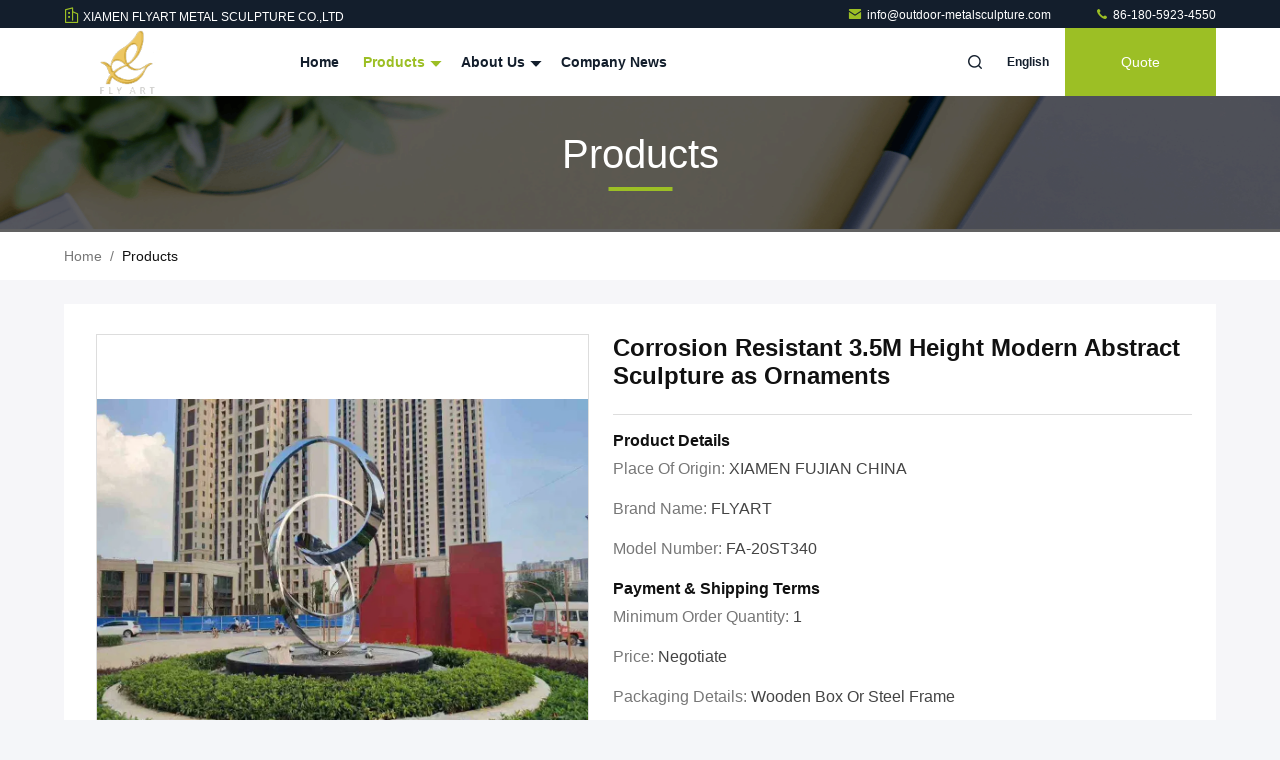

--- FILE ---
content_type: text/html
request_url: https://www.outdoor-metalsculpture.com/sale-13304319-corrosion-resistant-3-5m-height-modern-abstract-sculpture-as-ornaments.html
body_size: 25235
content:

<!DOCTYPE html>
<html lang="en">
<head>
	<meta charset="utf-8">
	<meta http-equiv="X-UA-Compatible" content="IE=edge">
	<meta name="viewport" content="width=device-width, initial-scale=1.0, maximum-scale=5.1">
    <title>Corrosion Resistant 3.5M Height Modern Abstract Sculpture as Ornaments</title>
    <meta name="keywords" content="3.5M Height Modern Abstract Sculpture, OEM Modern Abstract Sculpture, 3.5M Corrosion Resistant Abstract Sculpture, Modern Abstract Sculpture" />
    <meta name="description" content="High quality Corrosion Resistant 3.5M Height Modern Abstract Sculpture as Ornaments from China, China's leading product market 3.5M Height Modern Abstract Sculpture product, with strict quality control OEM Modern Abstract Sculpture factories, producing high quality 3.5M Corrosion Resistant Abstract Sculpture Products." />
     <link rel='preload'
					  href=/photo/outdoor-metalsculpture/sitetpl/style/commonV2.css?ver=1756371997 as='style'><link type='text/css' rel='stylesheet'
					  href=/photo/outdoor-metalsculpture/sitetpl/style/commonV2.css?ver=1756371997 media='all'><meta property="og:title" content="Corrosion Resistant 3.5M Height Modern Abstract Sculpture as Ornaments" />
<meta property="og:description" content="High quality Corrosion Resistant 3.5M Height Modern Abstract Sculpture as Ornaments from China, China's leading product market 3.5M Height Modern Abstract Sculpture product, with strict quality control OEM Modern Abstract Sculpture factories, producing high quality 3.5M Corrosion Resistant Abstract Sculpture Products." />
<meta property="og:type" content="product" />
<meta property="og:availability" content="instock" />
<meta property="og:site_name" content="XIAMEN FLYART METAL SCULPTURE CO.,LTD" />
<meta property="og:url" content="https://www.outdoor-metalsculpture.com/sale-13304319-corrosion-resistant-3-5m-height-modern-abstract-sculpture-as-ornaments.html" />
<meta property="og:image" content="https://www.outdoor-metalsculpture.com/photo/ps31491457-corrosion_resistant_3_5m_height_modern_abstract_sculpture_as_ornaments.jpg" />
<link rel="canonical" href="https://www.outdoor-metalsculpture.com/sale-13304319-corrosion-resistant-3-5m-height-modern-abstract-sculpture-as-ornaments.html" />
<link rel="stylesheet" type="text/css" href="/js/guidefirstcommon.css" />
<link rel="stylesheet" type="text/css" href="/js/guidecommon_99711.css" />
<style type="text/css">
/*<![CDATA[*/
.consent__cookie {position: fixed;top: 0;left: 0;width: 100%;height: 0%;z-index: 100000;}.consent__cookie_bg {position: fixed;top: 0;left: 0;width: 100%;height: 100%;background: #000;opacity: .6;display: none }.consent__cookie_rel {position: fixed;bottom:0;left: 0;width: 100%;background: #fff;display: -webkit-box;display: -ms-flexbox;display: flex;flex-wrap: wrap;padding: 24px 80px;-webkit-box-sizing: border-box;box-sizing: border-box;-webkit-box-pack: justify;-ms-flex-pack: justify;justify-content: space-between;-webkit-transition: all ease-in-out .3s;transition: all ease-in-out .3s }.consent__close {position: absolute;top: 20px;right: 20px;cursor: pointer }.consent__close svg {fill: #777 }.consent__close:hover svg {fill: #000 }.consent__cookie_box {flex: 1;word-break: break-word;}.consent__warm {color: #777;font-size: 16px;margin-bottom: 12px;line-height: 19px }.consent__title {color: #333;font-size: 20px;font-weight: 600;margin-bottom: 12px;line-height: 23px }.consent__itxt {color: #333;font-size: 14px;margin-bottom: 12px;display: -webkit-box;display: -ms-flexbox;display: flex;-webkit-box-align: center;-ms-flex-align: center;align-items: center }.consent__itxt i {display: -webkit-inline-box;display: -ms-inline-flexbox;display: inline-flex;width: 28px;height: 28px;border-radius: 50%;background: #e0f9e9;margin-right: 8px;-webkit-box-align: center;-ms-flex-align: center;align-items: center;-webkit-box-pack: center;-ms-flex-pack: center;justify-content: center }.consent__itxt svg {fill: #3ca860 }.consent__txt {color: #a6a6a6;font-size: 14px;margin-bottom: 8px;line-height: 17px }.consent__btns {display: -webkit-box;display: -ms-flexbox;display: flex;-webkit-box-orient: vertical;-webkit-box-direction: normal;-ms-flex-direction: column;flex-direction: column;-webkit-box-pack: center;-ms-flex-pack: center;justify-content: center;flex-shrink: 0;}.consent__btn {width: 280px;height: 40px;line-height: 40px;text-align: center;background: #3ca860;color: #fff;border-radius: 4px;margin: 8px 0;-webkit-box-sizing: border-box;box-sizing: border-box;cursor: pointer;font-size:14px}.consent__btn:hover {background: #00823b }.consent__btn.empty {color: #3ca860;border: 1px solid #3ca860;background: #fff }.consent__btn.empty:hover {background: #3ca860;color: #fff }.open .consent__cookie_bg {display: block }.open .consent__cookie_rel {bottom: 0 }@media (max-width: 760px) {.consent__btns {width: 100%;align-items: center;}.consent__cookie_rel {padding: 20px 24px }}.consent__cookie.open {display: block;}.consent__cookie {display: none;}
/*]]>*/
</style>
<style type="text/css">
/*<![CDATA[*/
@media only screen and (max-width:640px){.contact_now_dialog .content-wrap .desc{background-image:url(/images/cta_images/bg_s.png) !important}}.contact_now_dialog .content-wrap .content-wrap_header .cta-close{background-image:url(/images/cta_images/sprite.png) !important}.contact_now_dialog .content-wrap .desc{background-image:url(/images/cta_images/bg_l.png) !important}.contact_now_dialog .content-wrap .cta-btn i{background-image:url(/images/cta_images/sprite.png) !important}.contact_now_dialog .content-wrap .head-tip img{content:url(/images/cta_images/cta_contact_now.png) !important}.cusim{background-image:url(/images/imicon/im.svg) !important}.cuswa{background-image:url(/images/imicon/wa.png) !important}.cusall{background-image:url(/images/imicon/allchat.svg) !important}
/*]]>*/
</style>
<script type="text/javascript" src="/js/guidefirstcommon.js"></script>
<script type="text/javascript">
/*<![CDATA[*/
window.isvideotpl = 1;window.detailurl = '/sale-13304319-corrosion-resistant-3-5m-height-modern-abstract-sculpture-as-ornaments.html';
var colorUrl = '';var isShowGuide = 2;var showGuideColor = 0;var im_appid = 10003;var im_msg="Good day, what product are you looking for?";

var cta_cid = 41151;var use_defaulProductInfo = 1;var cta_pid = 13304319;var test_company = 0;var webim_domain = '';var company_type = 0;var cta_equipment = 'pc'; var setcookie = 'setwebimCookie(53586,13304319,0)'; var whatsapplink = "https://wa.me/8613806009080?text=Hi%2C+I%27m+interested+in+Corrosion+Resistant+3.5M+Height+Modern+Abstract+Sculpture+as+Ornaments."; function insertMeta(){var str = '<meta name="mobile-web-app-capable" content="yes" /><meta name="viewport" content="width=device-width, initial-scale=1.0" />';document.head.insertAdjacentHTML('beforeend',str);} var element = document.querySelector('a.footer_webim_a[href="/webim/webim_tab.html"]');if (element) {element.parentNode.removeChild(element);}

var colorUrl = '';
var aisearch = 0;
var selfUrl = '';
window.playerReportUrl='/vod/view_count/report';
var query_string = ["Products","Detail"];
var g_tp = '';
var customtplcolor = 99711;
var str_chat = 'chat';
				var str_call_now = 'call now';
var str_chat_now = 'chat now';
var str_contact1 = 'Get Best Price';var str_chat_lang='english';var str_contact2 = 'Get Price';var str_contact2 = 'Best Price';var str_contact = 'contact';
window.predomainsub = "";
/*]]>*/
</script>
</head>
<body>
<img src="/logo.gif" style="display:none" alt="logo"/>
<a style="display: none!important;" title="XIAMEN FLYART METAL SCULPTURE CO.,LTD" class="float-inquiry" href="/contactnow.html" onclick='setinquiryCookie("{\"showproduct\":1,\"pid\":\"13304319\",\"name\":\"Corrosion Resistant 3.5M Height Modern Abstract Sculpture as Ornaments\",\"source_url\":\"\\/sale-13304319-corrosion-resistant-3-5m-height-modern-abstract-sculpture-as-ornaments.html\",\"picurl\":\"\\/photo\\/pd31491457-corrosion_resistant_3_5m_height_modern_abstract_sculpture_as_ornaments.jpg\",\"propertyDetail\":[[\"Material\",\"Stainless steel\"],[\"Style\",\"Abstract\"],[\"Product Name\",\"Abstract Stainless Steel Sculpture\"],[\"Color\",\"Polished mirror\"]],\"company_name\":null,\"picurl_c\":\"\\/photo\\/pc31491457-corrosion_resistant_3_5m_height_modern_abstract_sculpture_as_ornaments.jpg\",\"price\":\"Negotiate\",\"username\":\"Benny Deng\",\"viewTime\":\"Last Login : 6 hours 45 minutes ago\",\"subject\":\"How much for your Corrosion Resistant 3.5M Height Modern Abstract Sculpture as Ornaments\",\"countrycode\":\"\"}");'></a>
<script>
var originProductInfo = '';
var originProductInfo = {"showproduct":1,"pid":"13304319","name":"Corrosion Resistant 3.5M Height Modern Abstract Sculpture as Ornaments","source_url":"\/sale-13304319-corrosion-resistant-3-5m-height-modern-abstract-sculpture-as-ornaments.html","picurl":"\/photo\/pd31491457-corrosion_resistant_3_5m_height_modern_abstract_sculpture_as_ornaments.jpg","propertyDetail":[["Material","Stainless steel"],["Style","Abstract"],["Product Name","Abstract Stainless Steel Sculpture"],["Color","Polished mirror"]],"company_name":null,"picurl_c":"\/photo\/pc31491457-corrosion_resistant_3_5m_height_modern_abstract_sculpture_as_ornaments.jpg","price":"Negotiate","username":"Benny Deng","viewTime":"Last Login : 5 hours 45 minutes ago","subject":"What is the FOB price on your Corrosion Resistant 3.5M Height Modern Abstract Sculpture as Ornaments","countrycode":""};
var save_url = "/contactsave.html";
var update_url = "/updateinquiry.html";
var productInfo = {};
var defaulProductInfo = {};
var myDate = new Date();
var curDate = myDate.getFullYear()+'-'+(parseInt(myDate.getMonth())+1)+'-'+myDate.getDate();
var message = '';
var default_pop = 1;
var leaveMessageDialog = document.getElementsByClassName('leave-message-dialog')[0]; // 获取弹层
var _$$ = function (dom) {
    return document.querySelectorAll(dom);
};
resInfo = originProductInfo;
resInfo['name'] = resInfo['name'] || '';
defaulProductInfo.pid = resInfo['pid'];
defaulProductInfo.productName = resInfo['name'] ?? '';
defaulProductInfo.productInfo = resInfo['propertyDetail'];
defaulProductInfo.productImg = resInfo['picurl_c'];
defaulProductInfo.subject = resInfo['subject'] ?? '';
defaulProductInfo.productImgAlt = resInfo['name'] ?? '';
var inquirypopup_tmp = 1;
var message = 'Dear,'+'\r\n'+"I am interested in"+' '+trim(resInfo['name'])+", could you send me more details such as type, size, MOQ, material, etc."+'\r\n'+"Thanks!"+'\r\n'+"Waiting for your reply.";
var message_1 = 'Dear,'+'\r\n'+"I am interested in"+' '+trim(resInfo['name'])+", could you send me more details such as type, size, MOQ, material, etc."+'\r\n'+"Thanks!"+'\r\n'+"Waiting for your reply.";
var message_2 = 'Hello,'+'\r\n'+"I am looking for"+' '+trim(resInfo['name'])+", please send me the price, specification and picture."+'\r\n'+"Your swift response will be highly appreciated."+'\r\n'+"Feel free to contact me for more information."+'\r\n'+"Thanks a lot.";
var message_3 = 'Hello,'+'\r\n'+trim(resInfo['name'])+' '+"meets my expectations."+'\r\n'+"Please give me the best price and some other product information."+'\r\n'+"Feel free to contact me via my mail."+'\r\n'+"Thanks a lot.";

var message_4 = 'Dear,'+'\r\n'+"What is the FOB price on your"+' '+trim(resInfo['name'])+'?'+'\r\n'+"Which is the nearest port name?"+'\r\n'+"Please reply me as soon as possible, it would be better to share further information."+'\r\n'+"Regards!";
var message_5 = 'Hi there,'+'\r\n'+"I am very interested in your"+' '+trim(resInfo['name'])+'.'+'\r\n'+"Please send me your product details."+'\r\n'+"Looking forward to your quick reply."+'\r\n'+"Feel free to contact me by mail."+'\r\n'+"Regards!";

var message_6 = 'Dear,'+'\r\n'+"Please provide us with information about your"+' '+trim(resInfo['name'])+", such as type, size, material, and of course the best price."+'\r\n'+"Looking forward to your quick reply."+'\r\n'+"Thank you!";
var message_7 = 'Dear,'+'\r\n'+"Can you supply"+' '+trim(resInfo['name'])+" for us?"+'\r\n'+"First we want a price list and some product details."+'\r\n'+"I hope to get reply asap and look forward to cooperation."+'\r\n'+"Thank you very much.";
var message_8 = 'hi,'+'\r\n'+"I am looking for"+' '+trim(resInfo['name'])+", please give me some more detailed product information."+'\r\n'+"I look forward to your reply."+'\r\n'+"Thank you!";
var message_9 = 'Hello,'+'\r\n'+"Your"+' '+trim(resInfo['name'])+" meets my requirements very well."+'\r\n'+"Please send me the price, specification, and similar model will be OK."+'\r\n'+"Feel free to chat with me."+'\r\n'+"Thanks!";
var message_10 = 'Dear,'+'\r\n'+"I want to know more about the details and quotation of"+' '+trim(resInfo['name'])+'.'+'\r\n'+"Feel free to contact me."+'\r\n'+"Regards!";

var r = getRandom(1,10);

defaulProductInfo.message = eval("message_"+r);
    defaulProductInfo.message = eval("message_"+r);
        var mytAjax = {

    post: function(url, data, fn) {
        var xhr = new XMLHttpRequest();
        xhr.open("POST", url, true);
        xhr.setRequestHeader("Content-Type", "application/x-www-form-urlencoded;charset=UTF-8");
        xhr.setRequestHeader("X-Requested-With", "XMLHttpRequest");
        xhr.setRequestHeader('Content-Type','text/plain;charset=UTF-8');
        xhr.onreadystatechange = function() {
            if(xhr.readyState == 4 && (xhr.status == 200 || xhr.status == 304)) {
                fn.call(this, xhr.responseText);
            }
        };
        xhr.send(data);
    },

    postform: function(url, data, fn) {
        var xhr = new XMLHttpRequest();
        xhr.open("POST", url, true);
        xhr.setRequestHeader("X-Requested-With", "XMLHttpRequest");
        xhr.onreadystatechange = function() {
            if(xhr.readyState == 4 && (xhr.status == 200 || xhr.status == 304)) {
                fn.call(this, xhr.responseText);
            }
        };
        xhr.send(data);
    }
};
/*window.onload = function(){
    leaveMessageDialog = document.getElementsByClassName('leave-message-dialog')[0];
    if (window.localStorage.recordDialogStatus=='undefined' || (window.localStorage.recordDialogStatus!='undefined' && window.localStorage.recordDialogStatus != curDate)) {
        setTimeout(function(){
            if(parseInt(inquirypopup_tmp%10) == 1){
                creatDialog(defaulProductInfo, 1);
            }
        }, 6000);
    }
};*/
function trim(str)
{
    str = str.replace(/(^\s*)/g,"");
    return str.replace(/(\s*$)/g,"");
};
function getRandom(m,n){
    var num = Math.floor(Math.random()*(m - n) + n);
    return num;
};
function strBtn(param) {

    var starattextarea = document.getElementById("textareamessage").value.length;
    var email = document.getElementById("startEmail").value;

    var default_tip = document.querySelectorAll(".watermark_container").length;
    if (20 < starattextarea && starattextarea < 3000) {
        if(default_tip>0){
            document.getElementById("textareamessage1").parentNode.parentNode.nextElementSibling.style.display = "none";
        }else{
            document.getElementById("textareamessage1").parentNode.nextElementSibling.style.display = "none";
        }

    } else {
        if(default_tip>0){
            document.getElementById("textareamessage1").parentNode.parentNode.nextElementSibling.style.display = "block";
        }else{
            document.getElementById("textareamessage1").parentNode.nextElementSibling.style.display = "block";
        }

        return;
    }

    // var re = /^([a-zA-Z0-9_-])+@([a-zA-Z0-9_-])+\.([a-zA-Z0-9_-])+/i;/*邮箱不区分大小写*/
    var re = /^[a-zA-Z0-9][\w-]*(\.?[\w-]+)*@[a-zA-Z0-9-]+(\.[a-zA-Z0-9]+)+$/i;
    if (!re.test(email)) {
        document.getElementById("startEmail").nextElementSibling.style.display = "block";
        return;
    } else {
        document.getElementById("startEmail").nextElementSibling.style.display = "none";
    }

    var subject = document.getElementById("pop_subject").value;
    var pid = document.getElementById("pop_pid").value;
    var message = document.getElementById("textareamessage").value;
    var sender_email = document.getElementById("startEmail").value;
    var tel = '';
    if (document.getElementById("tel0") != undefined && document.getElementById("tel0") != '')
        tel = document.getElementById("tel0").value;
    var form_serialize = '&tel='+tel;

    form_serialize = form_serialize.replace(/\+/g, "%2B");
    mytAjax.post(save_url,"pid="+pid+"&subject="+subject+"&email="+sender_email+"&message="+(message)+form_serialize,function(res){
        var mes = JSON.parse(res);
        if(mes.status == 200){
            var iid = mes.iid;
            document.getElementById("pop_iid").value = iid;
            document.getElementById("pop_uuid").value = mes.uuid;

            if(typeof gtag_report_conversion === "function"){
                gtag_report_conversion();//执行统计js代码
            }
            if(typeof fbq === "function"){
                fbq('track','Purchase');//执行统计js代码
            }
        }
    });
    for (var index = 0; index < document.querySelectorAll(".dialog-content-pql").length; index++) {
        document.querySelectorAll(".dialog-content-pql")[index].style.display = "none";
    };
    $('#idphonepql').val(tel);
    document.getElementById("dialog-content-pql-id").style.display = "block";
    ;
};
function twoBtnOk(param) {

    var selectgender = document.getElementById("Mr").innerHTML;
    var iid = document.getElementById("pop_iid").value;
    var sendername = document.getElementById("idnamepql").value;
    var senderphone = document.getElementById("idphonepql").value;
    var sendercname = document.getElementById("idcompanypql").value;
    var uuid = document.getElementById("pop_uuid").value;
    var gender = 2;
    if(selectgender == 'Mr.') gender = 0;
    if(selectgender == 'Mrs.') gender = 1;
    var pid = document.getElementById("pop_pid").value;
    var form_serialize = '';

        form_serialize = form_serialize.replace(/\+/g, "%2B");

    mytAjax.post(update_url,"iid="+iid+"&gender="+gender+"&uuid="+uuid+"&name="+(sendername)+"&tel="+(senderphone)+"&company="+(sendercname)+form_serialize,function(res){});

    for (var index = 0; index < document.querySelectorAll(".dialog-content-pql").length; index++) {
        document.querySelectorAll(".dialog-content-pql")[index].style.display = "none";
    };
    document.getElementById("dialog-content-pql-ok").style.display = "block";

};
function toCheckMust(name) {
    $('#'+name+'error').hide();
}
function handClidk(param) {
    var starattextarea = document.getElementById("textareamessage1").value.length;
    var email = document.getElementById("startEmail1").value;
    var default_tip = document.querySelectorAll(".watermark_container").length;
    if (20 < starattextarea && starattextarea < 3000) {
        if(default_tip>0){
            document.getElementById("textareamessage1").parentNode.parentNode.nextElementSibling.style.display = "none";
        }else{
            document.getElementById("textareamessage1").parentNode.nextElementSibling.style.display = "none";
        }

    } else {
        if(default_tip>0){
            document.getElementById("textareamessage1").parentNode.parentNode.nextElementSibling.style.display = "block";
        }else{
            document.getElementById("textareamessage1").parentNode.nextElementSibling.style.display = "block";
        }

        return;
    }

    // var re = /^([a-zA-Z0-9_-])+@([a-zA-Z0-9_-])+\.([a-zA-Z0-9_-])+/i;
    var re = /^[a-zA-Z0-9][\w-]*(\.?[\w-]+)*@[a-zA-Z0-9-]+(\.[a-zA-Z0-9]+)+$/i;
    if (!re.test(email)) {
        document.getElementById("startEmail1").nextElementSibling.style.display = "block";
        return;
    } else {
        document.getElementById("startEmail1").nextElementSibling.style.display = "none";
    }

    var subject = document.getElementById("pop_subject").value;
    var pid = document.getElementById("pop_pid").value;
    var message = document.getElementById("textareamessage1").value;
    var sender_email = document.getElementById("startEmail1").value;
    var form_serialize = tel = '';
    if (document.getElementById("tel1") != undefined && document.getElementById("tel1") != '')
        tel = document.getElementById("tel1").value;
        mytAjax.post(save_url,"email="+sender_email+"&tel="+tel+"&pid="+pid+"&message="+message+"&subject="+subject+form_serialize,function(res){

        var mes = JSON.parse(res);
        if(mes.status == 200){
            var iid = mes.iid;
            document.getElementById("pop_iid").value = iid;
            document.getElementById("pop_uuid").value = mes.uuid;
            if(typeof gtag_report_conversion === "function"){
                gtag_report_conversion();//执行统计js代码
            }
        }

    });
    for (var index = 0; index < document.querySelectorAll(".dialog-content-pql").length; index++) {
        document.querySelectorAll(".dialog-content-pql")[index].style.display = "none";
    };
    $('#idphonepql').val(tel);
    document.getElementById("dialog-content-pql-id").style.display = "block";

};
window.addEventListener('load', function () {
    $('.checkbox-wrap label').each(function(){
        if($(this).find('input').prop('checked')){
            $(this).addClass('on')
        }else {
            $(this).removeClass('on')
        }
    })
    $(document).on('click', '.checkbox-wrap label' , function(ev){
        if (ev.target.tagName.toUpperCase() != 'INPUT') {
            $(this).toggleClass('on')
        }
    })
})

function hand_video(pdata) {
    data = JSON.parse(pdata);
    productInfo.productName = data.productName;
    productInfo.productInfo = data.productInfo;
    productInfo.productImg = data.productImg;
    productInfo.subject = data.subject;

    var message = 'Dear,'+'\r\n'+"I am interested in"+' '+trim(data.productName)+", could you send me more details such as type, size, quantity, material, etc."+'\r\n'+"Thanks!"+'\r\n'+"Waiting for your reply.";

    var message = 'Dear,'+'\r\n'+"I am interested in"+' '+trim(data.productName)+", could you send me more details such as type, size, MOQ, material, etc."+'\r\n'+"Thanks!"+'\r\n'+"Waiting for your reply.";
    var message_1 = 'Dear,'+'\r\n'+"I am interested in"+' '+trim(data.productName)+", could you send me more details such as type, size, MOQ, material, etc."+'\r\n'+"Thanks!"+'\r\n'+"Waiting for your reply.";
    var message_2 = 'Hello,'+'\r\n'+"I am looking for"+' '+trim(data.productName)+", please send me the price, specification and picture."+'\r\n'+"Your swift response will be highly appreciated."+'\r\n'+"Feel free to contact me for more information."+'\r\n'+"Thanks a lot.";
    var message_3 = 'Hello,'+'\r\n'+trim(data.productName)+' '+"meets my expectations."+'\r\n'+"Please give me the best price and some other product information."+'\r\n'+"Feel free to contact me via my mail."+'\r\n'+"Thanks a lot.";

    var message_4 = 'Dear,'+'\r\n'+"What is the FOB price on your"+' '+trim(data.productName)+'?'+'\r\n'+"Which is the nearest port name?"+'\r\n'+"Please reply me as soon as possible, it would be better to share further information."+'\r\n'+"Regards!";
    var message_5 = 'Hi there,'+'\r\n'+"I am very interested in your"+' '+trim(data.productName)+'.'+'\r\n'+"Please send me your product details."+'\r\n'+"Looking forward to your quick reply."+'\r\n'+"Feel free to contact me by mail."+'\r\n'+"Regards!";

    var message_6 = 'Dear,'+'\r\n'+"Please provide us with information about your"+' '+trim(data.productName)+", such as type, size, material, and of course the best price."+'\r\n'+"Looking forward to your quick reply."+'\r\n'+"Thank you!";
    var message_7 = 'Dear,'+'\r\n'+"Can you supply"+' '+trim(data.productName)+" for us?"+'\r\n'+"First we want a price list and some product details."+'\r\n'+"I hope to get reply asap and look forward to cooperation."+'\r\n'+"Thank you very much.";
    var message_8 = 'hi,'+'\r\n'+"I am looking for"+' '+trim(data.productName)+", please give me some more detailed product information."+'\r\n'+"I look forward to your reply."+'\r\n'+"Thank you!";
    var message_9 = 'Hello,'+'\r\n'+"Your"+' '+trim(data.productName)+" meets my requirements very well."+'\r\n'+"Please send me the price, specification, and similar model will be OK."+'\r\n'+"Feel free to chat with me."+'\r\n'+"Thanks!";
    var message_10 = 'Dear,'+'\r\n'+"I want to know more about the details and quotation of"+' '+trim(data.productName)+'.'+'\r\n'+"Feel free to contact me."+'\r\n'+"Regards!";

    var r = getRandom(1,10);

    productInfo.message = eval("message_"+r);
            if(parseInt(inquirypopup_tmp/10) == 1){
        productInfo.message = "";
    }
    productInfo.pid = data.pid;
    creatDialog(productInfo, 2);
};

function handDialog(pdata) {
    data = JSON.parse(pdata);
    productInfo.productName = data.productName;
    productInfo.productInfo = data.productInfo;
    productInfo.productImg = data.productImg;
    productInfo.subject = data.subject;

    var message = 'Dear,'+'\r\n'+"I am interested in"+' '+trim(data.productName)+", could you send me more details such as type, size, quantity, material, etc."+'\r\n'+"Thanks!"+'\r\n'+"Waiting for your reply.";

    var message = 'Dear,'+'\r\n'+"I am interested in"+' '+trim(data.productName)+", could you send me more details such as type, size, MOQ, material, etc."+'\r\n'+"Thanks!"+'\r\n'+"Waiting for your reply.";
    var message_1 = 'Dear,'+'\r\n'+"I am interested in"+' '+trim(data.productName)+", could you send me more details such as type, size, MOQ, material, etc."+'\r\n'+"Thanks!"+'\r\n'+"Waiting for your reply.";
    var message_2 = 'Hello,'+'\r\n'+"I am looking for"+' '+trim(data.productName)+", please send me the price, specification and picture."+'\r\n'+"Your swift response will be highly appreciated."+'\r\n'+"Feel free to contact me for more information."+'\r\n'+"Thanks a lot.";
    var message_3 = 'Hello,'+'\r\n'+trim(data.productName)+' '+"meets my expectations."+'\r\n'+"Please give me the best price and some other product information."+'\r\n'+"Feel free to contact me via my mail."+'\r\n'+"Thanks a lot.";

    var message_4 = 'Dear,'+'\r\n'+"What is the FOB price on your"+' '+trim(data.productName)+'?'+'\r\n'+"Which is the nearest port name?"+'\r\n'+"Please reply me as soon as possible, it would be better to share further information."+'\r\n'+"Regards!";
    var message_5 = 'Hi there,'+'\r\n'+"I am very interested in your"+' '+trim(data.productName)+'.'+'\r\n'+"Please send me your product details."+'\r\n'+"Looking forward to your quick reply."+'\r\n'+"Feel free to contact me by mail."+'\r\n'+"Regards!";

    var message_6 = 'Dear,'+'\r\n'+"Please provide us with information about your"+' '+trim(data.productName)+", such as type, size, material, and of course the best price."+'\r\n'+"Looking forward to your quick reply."+'\r\n'+"Thank you!";
    var message_7 = 'Dear,'+'\r\n'+"Can you supply"+' '+trim(data.productName)+" for us?"+'\r\n'+"First we want a price list and some product details."+'\r\n'+"I hope to get reply asap and look forward to cooperation."+'\r\n'+"Thank you very much.";
    var message_8 = 'hi,'+'\r\n'+"I am looking for"+' '+trim(data.productName)+", please give me some more detailed product information."+'\r\n'+"I look forward to your reply."+'\r\n'+"Thank you!";
    var message_9 = 'Hello,'+'\r\n'+"Your"+' '+trim(data.productName)+" meets my requirements very well."+'\r\n'+"Please send me the price, specification, and similar model will be OK."+'\r\n'+"Feel free to chat with me."+'\r\n'+"Thanks!";
    var message_10 = 'Dear,'+'\r\n'+"I want to know more about the details and quotation of"+' '+trim(data.productName)+'.'+'\r\n'+"Feel free to contact me."+'\r\n'+"Regards!";

    var r = getRandom(1,10);
    productInfo.message = eval("message_"+r);
            if(parseInt(inquirypopup_tmp/10) == 1){
        productInfo.message = "";
    }
    productInfo.pid = data.pid;
    creatDialog(productInfo, 2);
};

function closepql(param) {

    leaveMessageDialog.style.display = 'none';
};

function closepql2(param) {

    for (var index = 0; index < document.querySelectorAll(".dialog-content-pql").length; index++) {
        document.querySelectorAll(".dialog-content-pql")[index].style.display = "none";
    };
    document.getElementById("dialog-content-pql-ok").style.display = "block";
};

function decodeHtmlEntities(str) {
    var tempElement = document.createElement('div');
    tempElement.innerHTML = str;
    return tempElement.textContent || tempElement.innerText || '';
}

function initProduct(productInfo,type){

    productInfo.productName = decodeHtmlEntities(productInfo.productName);
    productInfo.message = decodeHtmlEntities(productInfo.message);

    leaveMessageDialog = document.getElementsByClassName('leave-message-dialog')[0];
    leaveMessageDialog.style.display = "block";
    if(type == 3){
        var popinquiryemail = document.getElementById("popinquiryemail").value;
        _$$("#startEmail1")[0].value = popinquiryemail;
    }else{
        _$$("#startEmail1")[0].value = "";
    }
    _$$("#startEmail")[0].value = "";
    _$$("#idnamepql")[0].value = "";
    _$$("#idphonepql")[0].value = "";
    _$$("#idcompanypql")[0].value = "";

    _$$("#pop_pid")[0].value = productInfo.pid;
    _$$("#pop_subject")[0].value = productInfo.subject;
    
    if(parseInt(inquirypopup_tmp/10) == 1){
        productInfo.message = "";
    }

    _$$("#textareamessage1")[0].value = productInfo.message;
    _$$("#textareamessage")[0].value = productInfo.message;

    _$$("#dialog-content-pql-id .titlep")[0].innerHTML = productInfo.productName;
    _$$("#dialog-content-pql-id img")[0].setAttribute("src", productInfo.productImg);
    _$$("#dialog-content-pql-id img")[0].setAttribute("alt", productInfo.productImgAlt);

    _$$("#dialog-content-pql-id-hand img")[0].setAttribute("src", productInfo.productImg);
    _$$("#dialog-content-pql-id-hand img")[0].setAttribute("alt", productInfo.productImgAlt);
    _$$("#dialog-content-pql-id-hand .titlep")[0].innerHTML = productInfo.productName;

    if (productInfo.productInfo.length > 0) {
        var ul2, ul;
        ul = document.createElement("ul");
        for (var index = 0; index < productInfo.productInfo.length; index++) {
            var el = productInfo.productInfo[index];
            var li = document.createElement("li");
            var span1 = document.createElement("span");
            span1.innerHTML = el[0] + ":";
            var span2 = document.createElement("span");
            span2.innerHTML = el[1];
            li.appendChild(span1);
            li.appendChild(span2);
            ul.appendChild(li);

        }
        ul2 = ul.cloneNode(true);
        if (type === 1) {
            _$$("#dialog-content-pql-id .left")[0].replaceChild(ul, _$$("#dialog-content-pql-id .left ul")[0]);
        } else {
            _$$("#dialog-content-pql-id-hand .left")[0].replaceChild(ul2, _$$("#dialog-content-pql-id-hand .left ul")[0]);
            _$$("#dialog-content-pql-id .left")[0].replaceChild(ul, _$$("#dialog-content-pql-id .left ul")[0]);
        }
    };
    for (var index = 0; index < _$$("#dialog-content-pql-id .right ul li").length; index++) {
        _$$("#dialog-content-pql-id .right ul li")[index].addEventListener("click", function (params) {
            _$$("#dialog-content-pql-id .right #Mr")[0].innerHTML = this.innerHTML
        }, false)

    };

};
function closeInquiryCreateDialog() {
    document.getElementById("xuanpan_dialog_box_pql").style.display = "none";
};
function showInquiryCreateDialog() {
    document.getElementById("xuanpan_dialog_box_pql").style.display = "block";
};
function submitPopInquiry(){
    var message = document.getElementById("inquiry_message").value;
    var email = document.getElementById("inquiry_email").value;
    var subject = defaulProductInfo.subject;
    var pid = defaulProductInfo.pid;
    if (email === undefined) {
        showInquiryCreateDialog();
        document.getElementById("inquiry_email").style.border = "1px solid red";
        return false;
    };
    if (message === undefined) {
        showInquiryCreateDialog();
        document.getElementById("inquiry_message").style.border = "1px solid red";
        return false;
    };
    if (email.search(/^\w+((-\w+)|(\.\w+))*\@[A-Za-z0-9]+((\.|-)[A-Za-z0-9]+)*\.[A-Za-z0-9]+$/) == -1) {
        document.getElementById("inquiry_email").style.border= "1px solid red";
        showInquiryCreateDialog();
        return false;
    } else {
        document.getElementById("inquiry_email").style.border= "";
    };
    if (message.length < 20 || message.length >3000) {
        showInquiryCreateDialog();
        document.getElementById("inquiry_message").style.border = "1px solid red";
        return false;
    } else {
        document.getElementById("inquiry_message").style.border = "";
    };
    var tel = '';
    if (document.getElementById("tel") != undefined && document.getElementById("tel") != '')
        tel = document.getElementById("tel").value;

    mytAjax.post(save_url,"pid="+pid+"&subject="+subject+"&email="+email+"&message="+(message)+'&tel='+tel,function(res){
        var mes = JSON.parse(res);
        if(mes.status == 200){
            var iid = mes.iid;
            document.getElementById("pop_iid").value = iid;
            document.getElementById("pop_uuid").value = mes.uuid;

        }
    });
    initProduct(defaulProductInfo);
    for (var index = 0; index < document.querySelectorAll(".dialog-content-pql").length; index++) {
        document.querySelectorAll(".dialog-content-pql")[index].style.display = "none";
    };
    $('#idphonepql').val(tel);
    document.getElementById("dialog-content-pql-id").style.display = "block";

};

//带附件上传
function submitPopInquiryfile(email_id,message_id,check_sort,name_id,phone_id,company_id,attachments){

    if(typeof(check_sort) == 'undefined'){
        check_sort = 0;
    }
    var message = document.getElementById(message_id).value;
    var email = document.getElementById(email_id).value;
    var attachments = document.getElementById(attachments).value;
    if(typeof(name_id) !== 'undefined' && name_id != ""){
        var name  = document.getElementById(name_id).value;
    }
    if(typeof(phone_id) !== 'undefined' && phone_id != ""){
        var phone = document.getElementById(phone_id).value;
    }
    if(typeof(company_id) !== 'undefined' && company_id != ""){
        var company = document.getElementById(company_id).value;
    }
    var subject = defaulProductInfo.subject;
    var pid = defaulProductInfo.pid;

    if(check_sort == 0){
        if (email === undefined) {
            showInquiryCreateDialog();
            document.getElementById(email_id).style.border = "1px solid red";
            return false;
        };
        if (message === undefined) {
            showInquiryCreateDialog();
            document.getElementById(message_id).style.border = "1px solid red";
            return false;
        };

        if (email.search(/^\w+((-\w+)|(\.\w+))*\@[A-Za-z0-9]+((\.|-)[A-Za-z0-9]+)*\.[A-Za-z0-9]+$/) == -1) {
            document.getElementById(email_id).style.border= "1px solid red";
            showInquiryCreateDialog();
            return false;
        } else {
            document.getElementById(email_id).style.border= "";
        };
        if (message.length < 20 || message.length >3000) {
            showInquiryCreateDialog();
            document.getElementById(message_id).style.border = "1px solid red";
            return false;
        } else {
            document.getElementById(message_id).style.border = "";
        };
    }else{

        if (message === undefined) {
            showInquiryCreateDialog();
            document.getElementById(message_id).style.border = "1px solid red";
            return false;
        };

        if (email === undefined) {
            showInquiryCreateDialog();
            document.getElementById(email_id).style.border = "1px solid red";
            return false;
        };

        if (message.length < 20 || message.length >3000) {
            showInquiryCreateDialog();
            document.getElementById(message_id).style.border = "1px solid red";
            return false;
        } else {
            document.getElementById(message_id).style.border = "";
        };

        if (email.search(/^\w+((-\w+)|(\.\w+))*\@[A-Za-z0-9]+((\.|-)[A-Za-z0-9]+)*\.[A-Za-z0-9]+$/) == -1) {
            document.getElementById(email_id).style.border= "1px solid red";
            showInquiryCreateDialog();
            return false;
        } else {
            document.getElementById(email_id).style.border= "";
        };

    };

    mytAjax.post(save_url,"pid="+pid+"&subject="+subject+"&email="+email+"&message="+message+"&company="+company+"&attachments="+attachments,function(res){
        var mes = JSON.parse(res);
        if(mes.status == 200){
            var iid = mes.iid;
            document.getElementById("pop_iid").value = iid;
            document.getElementById("pop_uuid").value = mes.uuid;

            if(typeof gtag_report_conversion === "function"){
                gtag_report_conversion();//执行统计js代码
            }
            if(typeof fbq === "function"){
                fbq('track','Purchase');//执行统计js代码
            }
        }
    });
    initProduct(defaulProductInfo);

    if(name !== undefined && name != ""){
        _$$("#idnamepql")[0].value = name;
    }

    if(phone !== undefined && phone != ""){
        _$$("#idphonepql")[0].value = phone;
    }

    if(company !== undefined && company != ""){
        _$$("#idcompanypql")[0].value = company;
    }

    for (var index = 0; index < document.querySelectorAll(".dialog-content-pql").length; index++) {
        document.querySelectorAll(".dialog-content-pql")[index].style.display = "none";
    };
    document.getElementById("dialog-content-pql-id").style.display = "block";

};
function submitPopInquiryByParam(email_id,message_id,check_sort,name_id,phone_id,company_id){

    if(typeof(check_sort) == 'undefined'){
        check_sort = 0;
    }

    var senderphone = '';
    var message = document.getElementById(message_id).value;
    var email = document.getElementById(email_id).value;
    if(typeof(name_id) !== 'undefined' && name_id != ""){
        var name  = document.getElementById(name_id).value;
    }
    if(typeof(phone_id) !== 'undefined' && phone_id != ""){
        var phone = document.getElementById(phone_id).value;
        senderphone = phone;
    }
    if(typeof(company_id) !== 'undefined' && company_id != ""){
        var company = document.getElementById(company_id).value;
    }
    var subject = defaulProductInfo.subject;
    var pid = defaulProductInfo.pid;

    if(check_sort == 0){
        if (email === undefined) {
            showInquiryCreateDialog();
            document.getElementById(email_id).style.border = "1px solid red";
            return false;
        };
        if (message === undefined) {
            showInquiryCreateDialog();
            document.getElementById(message_id).style.border = "1px solid red";
            return false;
        };

        if (email.search(/^\w+((-\w+)|(\.\w+))*\@[A-Za-z0-9]+((\.|-)[A-Za-z0-9]+)*\.[A-Za-z0-9]+$/) == -1) {
            document.getElementById(email_id).style.border= "1px solid red";
            showInquiryCreateDialog();
            return false;
        } else {
            document.getElementById(email_id).style.border= "";
        };
        if (message.length < 20 || message.length >3000) {
            showInquiryCreateDialog();
            document.getElementById(message_id).style.border = "1px solid red";
            return false;
        } else {
            document.getElementById(message_id).style.border = "";
        };
    }else{

        if (message === undefined) {
            showInquiryCreateDialog();
            document.getElementById(message_id).style.border = "1px solid red";
            return false;
        };

        if (email === undefined) {
            showInquiryCreateDialog();
            document.getElementById(email_id).style.border = "1px solid red";
            return false;
        };

        if (message.length < 20 || message.length >3000) {
            showInquiryCreateDialog();
            document.getElementById(message_id).style.border = "1px solid red";
            return false;
        } else {
            document.getElementById(message_id).style.border = "";
        };

        if (email.search(/^\w+((-\w+)|(\.\w+))*\@[A-Za-z0-9]+((\.|-)[A-Za-z0-9]+)*\.[A-Za-z0-9]+$/) == -1) {
            document.getElementById(email_id).style.border= "1px solid red";
            showInquiryCreateDialog();
            return false;
        } else {
            document.getElementById(email_id).style.border= "";
        };

    };

    var productsku = "";
    if($("#product_sku").length > 0){
        productsku = $("#product_sku").html();
    }

    mytAjax.post(save_url,"tel="+senderphone+"&pid="+pid+"&subject="+subject+"&email="+email+"&message="+message+"&messagesku="+encodeURI(productsku),function(res){
        var mes = JSON.parse(res);
        if(mes.status == 200){
            var iid = mes.iid;
            document.getElementById("pop_iid").value = iid;
            document.getElementById("pop_uuid").value = mes.uuid;

            if(typeof gtag_report_conversion === "function"){
                gtag_report_conversion();//执行统计js代码
            }
            if(typeof fbq === "function"){
                fbq('track','Purchase');//执行统计js代码
            }
        }
    });
    initProduct(defaulProductInfo);

    if(name !== undefined && name != ""){
        _$$("#idnamepql")[0].value = name;
    }

    if(phone !== undefined && phone != ""){
        _$$("#idphonepql")[0].value = phone;
    }

    if(company !== undefined && company != ""){
        _$$("#idcompanypql")[0].value = company;
    }

    for (var index = 0; index < document.querySelectorAll(".dialog-content-pql").length; index++) {
        document.querySelectorAll(".dialog-content-pql")[index].style.display = "none";

    };
    document.getElementById("dialog-content-pql-id").style.display = "block";

};

function creat_videoDialog(productInfo, type) {

    if(type == 1){
        if(default_pop != 1){
            return false;
        }
        window.localStorage.recordDialogStatus = curDate;
    }else{
        default_pop = 0;
    }
    initProduct(productInfo, type);
    if (type === 1) {
        // 自动弹出
        for (var index = 0; index < document.querySelectorAll(".dialog-content-pql").length; index++) {

            document.querySelectorAll(".dialog-content-pql")[index].style.display = "none";
        };
        document.getElementById("dialog-content-pql").style.display = "block";
    } else {
        // 手动弹出
        for (var index = 0; index < document.querySelectorAll(".dialog-content-pql").length; index++) {
            document.querySelectorAll(".dialog-content-pql")[index].style.display = "none";
        };
        document.getElementById("dialog-content-pql-id-hand").style.display = "block";
    }
}

function creatDialog(productInfo, type) {

    if(type == 1){
        if(default_pop != 1){
            return false;
        }
        window.localStorage.recordDialogStatus = curDate;
    }else{
        default_pop = 0;
    }
    initProduct(productInfo, type);
    if (type === 1) {
        // 自动弹出
        for (var index = 0; index < document.querySelectorAll(".dialog-content-pql").length; index++) {

            document.querySelectorAll(".dialog-content-pql")[index].style.display = "none";
        };
        document.getElementById("dialog-content-pql").style.display = "block";
    } else {
        // 手动弹出
        for (var index = 0; index < document.querySelectorAll(".dialog-content-pql").length; index++) {
            document.querySelectorAll(".dialog-content-pql")[index].style.display = "none";
        };
        document.getElementById("dialog-content-pql-id-hand").style.display = "block";
    }
}

//带邮箱信息打开询盘框 emailtype=1表示带入邮箱
function openDialog(emailtype){
    var type = 2;//不带入邮箱，手动弹出
    if(emailtype == 1){
        var popinquiryemail = document.getElementById("popinquiryemail").value;
        // var re = /^([a-zA-Z0-9_-])+@([a-zA-Z0-9_-])+\.([a-zA-Z0-9_-])+/i;
        var re = /^[a-zA-Z0-9][\w-]*(\.?[\w-]+)*@[a-zA-Z0-9-]+(\.[a-zA-Z0-9]+)+$/i;
        if (!re.test(popinquiryemail)) {
            //前端提示样式;
            showInquiryCreateDialog();
            document.getElementById("popinquiryemail").style.border = "1px solid red";
            return false;
        } else {
            //前端提示样式;
        }
        var type = 3;
    }
    creatDialog(defaulProductInfo,type);
}

//上传附件
function inquiryUploadFile(){
    var fileObj = document.querySelector("#fileId").files[0];
    //构建表单数据
    var formData = new FormData();
    var filesize = fileObj.size;
    if(filesize > 10485760 || filesize == 0) {
        document.getElementById("filetips").style.display = "block";
        return false;
    }else {
        document.getElementById("filetips").style.display = "none";
    }
    formData.append('popinquiryfile', fileObj);
    document.getElementById("quotefileform").reset();
    var save_url = "/inquiryuploadfile.html";
    mytAjax.postform(save_url,formData,function(res){
        var mes = JSON.parse(res);
        if(mes.status == 200){
            document.getElementById("uploader-file-info").innerHTML = document.getElementById("uploader-file-info").innerHTML + "<span class=op>"+mes.attfile.name+"<a class=delatt id=att"+mes.attfile.id+" onclick=delatt("+mes.attfile.id+");>Delete</a></span>";
            var nowattachs = document.getElementById("attachments").value;
            if( nowattachs !== ""){
                var attachs = JSON.parse(nowattachs);
                attachs[mes.attfile.id] = mes.attfile;
            }else{
                var attachs = {};
                attachs[mes.attfile.id] = mes.attfile;
            }
            document.getElementById("attachments").value = JSON.stringify(attachs);
        }
    });
}
//附件删除
function delatt(attid)
{
    var nowattachs = document.getElementById("attachments").value;
    if( nowattachs !== ""){
        var attachs = JSON.parse(nowattachs);
        if(attachs[attid] == ""){
            return false;
        }
        var formData = new FormData();
        var delfile = attachs[attid]['filename'];
        var save_url = "/inquirydelfile.html";
        if(delfile != "") {
            formData.append('delfile', delfile);
            mytAjax.postform(save_url, formData, function (res) {
                if(res !== "") {
                    var mes = JSON.parse(res);
                    if (mes.status == 200) {
                        delete attachs[attid];
                        document.getElementById("attachments").value = JSON.stringify(attachs);
                        var s = document.getElementById("att"+attid);
                        s.parentNode.remove();
                    }
                }
            });
        }
    }else{
        return false;
    }
}

</script>
<div class="leave-message-dialog" style="display: none">
<style>
    .leave-message-dialog .close:before, .leave-message-dialog .close:after{
        content:initial;
    }
</style>
<div class="dialog-content-pql" id="dialog-content-pql" style="display: none">
    <span class="close" onclick="closepql()"><img src="/images/close.png" alt="close"></span>
    <div class="title">
        <p class="firstp-pql">Leave a Message</p>
        <p class="lastp-pql">We will call you back soon!</p>
    </div>
    <div class="form">
        <div class="textarea">
            <textarea style='font-family: robot;'  name="" id="textareamessage" cols="30" rows="10" style="margin-bottom:14px;width:100%"
                placeholder="Please enter your inquiry details."></textarea>
        </div>
        <p class="error-pql"> <span class="icon-pql"><img src="/images/error.png" alt="XIAMEN FLYART METAL SCULPTURE CO.,LTD"></span> Your message must be between 20-3,000 characters!</p>
        <input id="startEmail" type="text" placeholder="Enter your E-mail" onkeydown="if(event.keyCode === 13){ strBtn();}">
        <p class="error-pql"><span class="icon-pql"><img src="/images/error.png" alt="XIAMEN FLYART METAL SCULPTURE CO.,LTD"></span> Please check your E-mail! </p>
                <div class="operations">
            <div class='btn' id="submitStart" type="submit" onclick="strBtn()">SUBMIT</div>
        </div>
            </div>
</div>
<div class="dialog-content-pql dialog-content-pql-id" id="dialog-content-pql-id" style="display:none">
        <span class="close" onclick="closepql2()"><svg t="1648434466530" class="icon" viewBox="0 0 1024 1024" version="1.1" xmlns="http://www.w3.org/2000/svg" p-id="2198" width="16" height="16"><path d="M576 512l277.333333 277.333333-64 64-277.333333-277.333333L234.666667 853.333333 170.666667 789.333333l277.333333-277.333333L170.666667 234.666667 234.666667 170.666667l277.333333 277.333333L789.333333 170.666667 853.333333 234.666667 576 512z" fill="#444444" p-id="2199"></path></svg></span>
    <div class="left">
        <div class="img"><img></div>
        <p class="titlep"></p>
        <ul> </ul>
    </div>
    <div class="right">
                <p class="title">More information facilitates better communication.</p>
                <div style="position: relative;">
            <div class="mr"> <span id="Mr">Mr.</span>
                <ul>
                    <li>Mr.</li>
                    <li>Mrs.</li>
                </ul>
            </div>
            <input style="text-indent: 80px;" type="text" id="idnamepql" placeholder="Input your name">
        </div>
        <input type="text"  id="idphonepql"  placeholder="Phone Number">
        <input type="text" id="idcompanypql"  placeholder="Company" onkeydown="if(event.keyCode === 13){ twoBtnOk();}">
                <div class="btn form_new" id="twoBtnOk" onclick="twoBtnOk()">OK</div>
    </div>
</div>

<div class="dialog-content-pql dialog-content-pql-ok" id="dialog-content-pql-ok" style="display:none">
        <span class="close" onclick="closepql()"><svg t="1648434466530" class="icon" viewBox="0 0 1024 1024" version="1.1" xmlns="http://www.w3.org/2000/svg" p-id="2198" width="16" height="16"><path d="M576 512l277.333333 277.333333-64 64-277.333333-277.333333L234.666667 853.333333 170.666667 789.333333l277.333333-277.333333L170.666667 234.666667 234.666667 170.666667l277.333333 277.333333L789.333333 170.666667 853.333333 234.666667 576 512z" fill="#444444" p-id="2199"></path></svg></span>
    <div class="duihaook"></div>
        <p class="title">Submitted successfully!</p>
        <p class="p1" style="text-align: center; font-size: 18px; margin-top: 14px;">We will call you back soon!</p>
    <div class="btn" onclick="closepql()" id="endOk" style="margin: 0 auto;margin-top: 50px;">OK</div>
</div>
<div class="dialog-content-pql dialog-content-pql-id dialog-content-pql-id-hand" id="dialog-content-pql-id-hand"
    style="display:none">
     <input type="hidden" name="pop_pid" id="pop_pid" value="0">
     <input type="hidden" name="pop_subject" id="pop_subject" value="">
     <input type="hidden" name="pop_iid" id="pop_iid" value="0">
     <input type="hidden" name="pop_uuid" id="pop_uuid" value="0">
        <span class="close" onclick="closepql()"><svg t="1648434466530" class="icon" viewBox="0 0 1024 1024" version="1.1" xmlns="http://www.w3.org/2000/svg" p-id="2198" width="16" height="16"><path d="M576 512l277.333333 277.333333-64 64-277.333333-277.333333L234.666667 853.333333 170.666667 789.333333l277.333333-277.333333L170.666667 234.666667 234.666667 170.666667l277.333333 277.333333L789.333333 170.666667 853.333333 234.666667 576 512z" fill="#444444" p-id="2199"></path></svg></span>
    <div class="left">
        <div class="img"><img></div>
        <p class="titlep"></p>
        <ul> </ul>
    </div>
    <div class="right" style="float:right">
                <div class="title">
            <p class="firstp-pql">Leave a Message</p>
            <p class="lastp-pql">We will call you back soon!</p>
        </div>
                <div class="form">
            <div class="textarea">
                <textarea style='font-family: robot;' name="message" id="textareamessage1" cols="30" rows="10"
                    placeholder="Please enter your inquiry details."></textarea>
            </div>
            <p class="error-pql"> <span class="icon-pql"><img src="/images/error.png" alt="XIAMEN FLYART METAL SCULPTURE CO.,LTD"></span> Your message must be between 20-3,000 characters!</p>

                            <input style="display:none" id="tel1" name="tel" type="text" oninput="value=value.replace(/[^0-9_+-]/g,'');" placeholder="Phone Number">
                        <input id='startEmail1' name='email' data-type='1' type='text'
                   placeholder="Enter your E-mail"
                   onkeydown='if(event.keyCode === 13){ handClidk();}'>
            
            <p class='error-pql'><span class='icon-pql'>
                    <img src="/images/error.png" alt="XIAMEN FLYART METAL SCULPTURE CO.,LTD"></span> Please check your E-mail!            </p>

            <div class="operations">
                <div class='btn' id="submitStart1" type="submit" onclick="handClidk()">SUBMIT</div>
            </div>
        </div>
    </div>
</div>
</div>
<div id="xuanpan_dialog_box_pql" class="xuanpan_dialog_box_pql"
    style="display:none;background:rgba(0,0,0,.6);width:100%;height:100%;position: fixed;top:0;left:0;z-index: 999999;">
    <div class="box_pql"
      style="width:526px;height:206px;background:rgba(255,255,255,1);opacity:1;border-radius:4px;position: absolute;left: 50%;top: 50%;transform: translate(-50%,-50%);">
      <div onclick="closeInquiryCreateDialog()" class="close close_create_dialog"
        style="cursor: pointer;height:42px;width:40px;float:right;padding-top: 16px;"><span
          style="display: inline-block;width: 25px;height: 2px;background: rgb(114, 114, 114);transform: rotate(45deg); "><span
            style="display: block;width: 25px;height: 2px;background: rgb(114, 114, 114);transform: rotate(-90deg); "></span></span>
      </div>
      <div
        style="height: 72px; overflow: hidden; text-overflow: ellipsis; display:-webkit-box;-ebkit-line-clamp: 3;-ebkit-box-orient: vertical; margin-top: 58px; padding: 0 84px; font-size: 18px; color: rgba(51, 51, 51, 1); text-align: center; ">
        Please leave your correct email and detailed requirements (20-3,000 characters).</div>
      <div onclick="closeInquiryCreateDialog()" class="close_create_dialog"
        style="width: 139px; height: 36px; background: rgba(253, 119, 34, 1); border-radius: 4px; margin: 16px auto; color: rgba(255, 255, 255, 1); font-size: 18px; line-height: 36px; text-align: center;">
        OK</div>
    </div>
</div>
<style type="text/css">.vr-asidebox {position: fixed; bottom: 290px; left: 16px; width: 160px; height: 90px; background: #eee; overflow: hidden; border: 4px solid rgba(4, 120, 237, 0.24); box-shadow: 0px 8px 16px rgba(0, 0, 0, 0.08); border-radius: 8px; display: none; z-index: 1000; } .vr-small {position: fixed; bottom: 290px; left: 16px; width: 72px; height: 90px; background: url(/images/ctm_icon_vr.png) no-repeat center; background-size: 69.5px; overflow: hidden; display: none; cursor: pointer; z-index: 1000; display: block; text-decoration: none; } .vr-group {position: relative; } .vr-animate {width: 160px; height: 90px; background: #eee; position: relative; } .js-marquee {/*margin-right: 0!important;*/ } .vr-link {position: absolute; top: 0; left: 0; width: 100%; height: 100%; display: none; } .vr-mask {position: absolute; top: 0px; left: 0px; width: 100%; height: 100%; display: block; background: #000; opacity: 0.4; } .vr-jump {position: absolute; top: 0px; left: 0px; width: 100%; height: 100%; display: block; background: url(/images/ctm_icon_see.png) no-repeat center center; background-size: 34px; font-size: 0; } .vr-close {position: absolute; top: 50%; right: 0px; width: 16px; height: 20px; display: block; transform: translate(0, -50%); background: rgba(255, 255, 255, 0.6); border-radius: 4px 0px 0px 4px; cursor: pointer; } .vr-close i {position: absolute; top: 0px; left: 0px; width: 100%; height: 100%; display: block; background: url(/images/ctm_icon_left.png) no-repeat center center; background-size: 16px; } .vr-group:hover .vr-link {display: block; } .vr-logo {position: absolute; top: 4px; left: 4px; width: 50px; height: 14px; background: url(/images/ctm_icon_vrshow.png) no-repeat; background-size: 48px; }
</style>

<div data-head='head'>
<div class="qsjj_header_99711">
  <div class="header_p_main">
    <div class="header_p_left ecer-ellipsis">
        <i class="feitian ft-cfang"></i> XIAMEN FLYART METAL SCULPTURE CO.,LTD</div>
    <div class="header_p_right">
      <a class="header_p_a header_p_a1" title="XIAMEN FLYART METAL SCULPTURE CO.,LTD" href="mailto:info@outdoor-metalsculpture.com">
        <i class="feitian ft-contact2"></i>info@outdoor-metalsculpture.com
      </a>
      <a class="header_p_a" title="XIAMEN FLYART METAL SCULPTURE CO.,LTD" href="tel:86-180-5923-4550">
        <i class="feitian ft-phone1"></i> 86-180-5923-4550
      </a>
    </div>
  </div>
  <div class="header_p_main2">
    <div
      class="header_p_logo image-all ecer-flex ecer-flex-align ecer-flex-start">
      <svg
        t="1678689866105"
        class="icon"
        viewBox="0 0 1024 1024"
        version="1.1"
        xmlns="http://www.w3.org/2000/svg"
        p-id="8460"
        width="36"
        height="36">
        <path
          d="M196.266667 277.333333h635.733333c17.066667 0 34.133333-12.8 34.133333-34.133333s-17.066667-29.866667-38.4-29.866667H196.266667c-21.333333 0-34.133333 17.066667-34.133334 34.133334s12.8 29.866667 34.133334 29.866666zM827.733333 477.866667H196.266667c-17.066667 0-34.133333 12.8-34.133334 34.133333s12.8 34.133333 34.133334 34.133333h635.733333c17.066667 0 34.133333-12.8 34.133333-34.133333s-17.066667-34.133333-38.4-34.133333zM827.733333 746.666667H196.266667c-17.066667 0-34.133333 12.8-34.133334 34.133333s12.8 29.866667 34.133334 29.866667h635.733333c17.066667 0 34.133333-12.8 34.133333-34.133334s-17.066667-29.866667-38.4-29.866666z"
          fill="#333"
          p-id="8461"></path>
      </svg>
      <a href="/" title="XIAMEN FLYART METAL SCULPTURE CO.,LTD">
             <img
        src="/logo.gif" alt="XIAMEN FLYART METAL SCULPTURE CO.,LTD"
      />
        </a>
    </div>
    
    
    
    
    <div class="header_p_right">
      <div class="p_sub ecer-flex">
                                  <div class="p_item p_child_item">
                
              <a class="p_item  level1-a 
                            " href="/" title="Home">
              Home
              </a> 
                                                          
                        </div>
                                              <div class="p_item p_child_item">
                              
              <a class="p_item  level1-a 
                            active2
                            
              " href="/products.html" title="Products">
              Products  <span class="sanjiao"></span>
              </a>
                                          <div class="p_child">
                                  <!-- 二级 -->
                  <div class="p_child_item">
                      <a class="level2-a ecer-ellipsis " href=/supplier-337191-outdoor-metal-sculpture title="quality Outdoor Metal Sculpture factory"><h2 class="main-a ecer-ellipsis">Outdoor Metal Sculpture</h2>
                                            </a>
                                        </div>
                                    <!-- 二级 -->
                  <div class="p_child_item">
                      <a class="level2-a ecer-ellipsis " href=/supplier-335537-large-outdoor-sculpture title="quality Large Outdoor Sculpture factory"><h2 class="main-a ecer-ellipsis">Large Outdoor Sculpture</h2>
                                            </a>
                                        </div>
                                    <!-- 二级 -->
                  <div class="p_child_item">
                      <a class="level2-a ecer-ellipsis " href=/supplier-335533-outdoor-bronze-sculpture title="quality Outdoor Bronze Sculpture factory"><h2 class="main-a ecer-ellipsis">Outdoor Bronze Sculpture</h2>
                                            </a>
                                        </div>
                                    <!-- 二级 -->
                  <div class="p_child_item">
                      <a class="level2-a ecer-ellipsis " href=/supplier-335532-stainless-steel-sculpture title="quality Stainless Steel Sculpture factory"><h2 class="main-a ecer-ellipsis">Stainless Steel Sculpture</h2>
                                            </a>
                                        </div>
                                    <!-- 二级 -->
                  <div class="p_child_item">
                      <a class="level2-a ecer-ellipsis active2" href=/supplier-335535-modern-abstract-sculpture title="quality Modern Abstract Sculpture factory"><h2 class="main-a ecer-ellipsis">Modern Abstract Sculpture</h2>
                                            </a>
                                        </div>
                                    <!-- 二级 -->
                  <div class="p_child_item">
                      <a class="level2-a ecer-ellipsis " href=/supplier-335539-metal-animal-sculptures title="quality Metal Animal Sculptures factory"><h2 class="main-a ecer-ellipsis">Metal Animal Sculptures</h2>
                                            </a>
                                        </div>
                                    <!-- 二级 -->
                  <div class="p_child_item">
                      <a class="level2-a ecer-ellipsis " href=/supplier-337029-garden-ornaments-statues title="quality Garden Ornaments Statues factory"><h2 class="main-a ecer-ellipsis">Garden Ornaments Statues</h2>
                                            </a>
                                        </div>
                                    <!-- 二级 -->
                  <div class="p_child_item">
                      <a class="level2-a ecer-ellipsis " href=/supplier-335948-indoor-metal-sculptures title="quality Indoor Metal Sculptures factory"><h2 class="main-a ecer-ellipsis">Indoor Metal Sculptures</h2>
                                            </a>
                                        </div>
                                    <!-- 二级 -->
                  <div class="p_child_item">
                      <a class="level2-a ecer-ellipsis " href=/supplier-335536-bronze-relief-sculpture title="quality Bronze Relief Sculpture factory"><h2 class="main-a ecer-ellipsis">Bronze Relief Sculpture</h2>
                                            </a>
                                        </div>
                                    <!-- 二级 -->
                  <div class="p_child_item">
                      <a class="level2-a ecer-ellipsis " href=/supplier-418250-metal-flag-pole title="quality Metal Flag Pole factory"><h2 class="main-a ecer-ellipsis">Metal Flag Pole</h2>
                                            </a>
                                        </div>
                                    <!-- 二级 -->
                  <div class="p_child_item">
                      <a class="level2-a ecer-ellipsis " href=/supplier-418251-metal-bollard-barrier title="quality Metal Bollard Barrier factory"><h2 class="main-a ecer-ellipsis">Metal Bollard Barrier</h2>
                                            </a>
                                        </div>
                                </div>
                              
                        </div>
                                              <div class="p_item p_child_item">
                              
              <a class="p_item  level1-a 
                            
              " href="/aboutus.html" title="About Us">
              About Us  <span class="sanjiao"></span>
              </a>
                                            
                            <div class="p_child">
                                                                                
                                                                                                
                                                                  <div class="p_child_item ">
                    <a class="" href="/aboutus.html" title="About Us">Company Profile</a>
                  </div>
                                                                
                                                                                <div class="p_child_item">
                  <a class="" href="/factory.html" title="Factory Tour">Factory Tour</a>
                </div>
                                                
                                                                                                <div class="p_child_item">
                  <a class="level2-a " href="/quality.html" title="Quality Control">Quality Control</a>
                </div>
                                
                                   <div class="p_child_item">
                    <a class="level2-a " href="/contactus.html" title="contact">Contact Us</a>
                  
                    </div>
                                                                                                
                                                                                                
                                              </div>
                        </div>
                                                                                                               
                        <div class="p_item p_child_item">
                <!-- 一级 -->
                <a class="level1-a" target="_blank"  href="www.outdoor-metalsculpture.com/news.html" title="Company News">Company News</a>
              </div>
                    
        
       
      </div>
      <div class="p_sub ecer-flex">
           <div class="p_item p_serch serchiput">
          <span class="feitian ft-search1"></span>
          <form
            id="formSearch"
            method="POST"
            onsubmit="return jsWidgetSearch(this,'');">
            <div class="p_search_input">
              <input
                onchange="(e)=>{ e.stopPropagation();}"
                type="text"
                name="keyword"
                placeholder="Search" />
                
                <div class="boxsearch"></div>
            </div>
          </form>
        </div>
        <div class="p_item p_child_item p_serch english">
          <div class="p_country"> english</div>
          <div class="icon_country feitian ft-language2"></div>
          <!-- 一级 -->
            <div class="p_child english_box">
                            <div class="p_child_item en">
                
                <a href="https://www.outdoor-metalsculpture.com/sale-13304319-corrosion-resistant-3-5m-height-modern-abstract-sculpture-as-ornaments.html" title="english" class="home_langs">english</a>
              </div>
                            <div class="p_child_item fr">
                
                <a href="https://french.outdoor-metalsculpture.com/sale-13304319-corrosion-resistant-3-5m-height-modern-abstract-sculpture-as-ornaments.html" title="français" class="home_langs">français</a>
              </div>
                            <div class="p_child_item de">
                
                <a href="https://german.outdoor-metalsculpture.com/sale-13304319-corrosion-resistant-3-5m-height-modern-abstract-sculpture-as-ornaments.html" title="Deutsch" class="home_langs">Deutsch</a>
              </div>
                            <div class="p_child_item it">
                
                <a href="https://italian.outdoor-metalsculpture.com/sale-13304319-corrosion-resistant-3-5m-height-modern-abstract-sculpture-as-ornaments.html" title="Italiano" class="home_langs">Italiano</a>
              </div>
                            <div class="p_child_item ru">
                
                <a href="https://russian.outdoor-metalsculpture.com/sale-13304319-corrosion-resistant-3-5m-height-modern-abstract-sculpture-as-ornaments.html" title="Русский" class="home_langs">Русский</a>
              </div>
                            <div class="p_child_item es">
                
                <a href="https://spanish.outdoor-metalsculpture.com/sale-13304319-corrosion-resistant-3-5m-height-modern-abstract-sculpture-as-ornaments.html" title="Español" class="home_langs">Español</a>
              </div>
                            <div class="p_child_item pt">
                
                <a href="https://portuguese.outdoor-metalsculpture.com/sale-13304319-corrosion-resistant-3-5m-height-modern-abstract-sculpture-as-ornaments.html" title="português" class="home_langs">português</a>
              </div>
                            <div class="p_child_item nl">
                
                <a href="https://dutch.outdoor-metalsculpture.com/sale-13304319-corrosion-resistant-3-5m-height-modern-abstract-sculpture-as-ornaments.html" title="Nederlandse" class="home_langs">Nederlandse</a>
              </div>
                            <div class="p_child_item el">
                
                <a href="https://greek.outdoor-metalsculpture.com/sale-13304319-corrosion-resistant-3-5m-height-modern-abstract-sculpture-as-ornaments.html" title="ελληνικά" class="home_langs">ελληνικά</a>
              </div>
                            <div class="p_child_item ja">
                
                <a href="https://japanese.outdoor-metalsculpture.com/sale-13304319-corrosion-resistant-3-5m-height-modern-abstract-sculpture-as-ornaments.html" title="日本語" class="home_langs">日本語</a>
              </div>
                            <div class="p_child_item ko">
                
                <a href="https://korean.outdoor-metalsculpture.com/sale-13304319-corrosion-resistant-3-5m-height-modern-abstract-sculpture-as-ornaments.html" title="한국" class="home_langs">한국</a>
              </div>
                            <div class="p_child_item ar">
                
                <a href="https://arabic.outdoor-metalsculpture.com/sale-13304319-corrosion-resistant-3-5m-height-modern-abstract-sculpture-as-ornaments.html" title="العربية" class="home_langs">العربية</a>
              </div>
                            <div class="p_child_item hi">
                
                <a href="https://hindi.outdoor-metalsculpture.com/sale-13304319-corrosion-resistant-3-5m-height-modern-abstract-sculpture-as-ornaments.html" title="हिन्दी" class="home_langs">हिन्दी</a>
              </div>
                            <div class="p_child_item tr">
                
                <a href="https://turkish.outdoor-metalsculpture.com/sale-13304319-corrosion-resistant-3-5m-height-modern-abstract-sculpture-as-ornaments.html" title="Türkçe" class="home_langs">Türkçe</a>
              </div>
                            <div class="p_child_item id">
                
                <a href="https://indonesian.outdoor-metalsculpture.com/sale-13304319-corrosion-resistant-3-5m-height-modern-abstract-sculpture-as-ornaments.html" title="bahasa indonesia" class="home_langs">bahasa indonesia</a>
              </div>
                            <div class="p_child_item vi">
                
                <a href="https://vietnamese.outdoor-metalsculpture.com/sale-13304319-corrosion-resistant-3-5m-height-modern-abstract-sculpture-as-ornaments.html" title="tiếng Việt" class="home_langs">tiếng Việt</a>
              </div>
                            <div class="p_child_item th">
                
                <a href="https://thai.outdoor-metalsculpture.com/sale-13304319-corrosion-resistant-3-5m-height-modern-abstract-sculpture-as-ornaments.html" title="ไทย" class="home_langs">ไทย</a>
              </div>
                            <div class="p_child_item bn">
                
                <a href="https://bengali.outdoor-metalsculpture.com/sale-13304319-corrosion-resistant-3-5m-height-modern-abstract-sculpture-as-ornaments.html" title="বাংলা" class="home_langs">বাংলা</a>
              </div>
                            <div class="p_child_item fa">
                
                <a href="https://persian.outdoor-metalsculpture.com/sale-13304319-corrosion-resistant-3-5m-height-modern-abstract-sculpture-as-ornaments.html" title="فارسی" class="home_langs">فارسی</a>
              </div>
                            <div class="p_child_item pl">
                
                <a href="https://polish.outdoor-metalsculpture.com/sale-13304319-corrosion-resistant-3-5m-height-modern-abstract-sculpture-as-ornaments.html" title="polski" class="home_langs">polski</a>
              </div>
                          </div>
            <!-- 一级 -->
        </div>
           
           <a href='/contactnow.html' title="Quote" onclick='setinquiryCookie("{\"showproduct\":1,\"pid\":\"13304319\",\"name\":\"Corrosion Resistant 3.5M Height Modern Abstract Sculpture as Ornaments\",\"source_url\":\"\\/sale-13304319-corrosion-resistant-3-5m-height-modern-abstract-sculpture-as-ornaments.html\",\"picurl\":\"\\/photo\\/pd31491457-corrosion_resistant_3_5m_height_modern_abstract_sculpture_as_ornaments.jpg\",\"propertyDetail\":[[\"Material\",\"Stainless steel\"],[\"Style\",\"Abstract\"],[\"Product Name\",\"Abstract Stainless Steel Sculpture\"],[\"Color\",\"Polished mirror\"]],\"company_name\":null,\"picurl_c\":\"\\/photo\\/pc31491457-corrosion_resistant_3_5m_height_modern_abstract_sculpture_as_ornaments.jpg\",\"price\":\"Negotiate\",\"username\":\"Benny Deng\",\"viewTime\":\"Last Login : 6 hours 45 minutes ago\",\"subject\":\"Please send me FOB price on Corrosion Resistant 3.5M Height Modern Abstract Sculpture as Ornaments\",\"countrycode\":\"\"}");'  class="p_item p_quote"><span></span> quote</a>
      </div>
     
    </div>
    
  </div>
  
  
   <div class="header_fixed">
    <div class="header_p_box">
      <div class="ecer-ellipsis email_p">
        <a class="header_p_a" title="iconfont" href="mailto:info@outdoor-metalsculpture.com">
          <i class="feitian ft-contact2"></i> info@outdoor-metalsculpture.com
        </a>
      </div>
      <div class="logo_p ecer-flex ecer-flex-align ecer-flex-space-between">
       
       <a class="imglogo" href="/" title="Home">
            <img src="/logo.gif" alt="XIAMEN FLYART METAL SCULPTURE CO.,LTD" /> 
        </a>
        <i class="feitian ft-close2"></i>
      </div>
      <div class="header_menu_p">
            <div class="p_sub ">
                                                        <div class="p_item p_child_item">
                        
                      <a class="p_item  level1-a" href="/" title="Home">
                      Home
                      </a> 
                                                                  
                      
                      
                      
                                            
                        
                                                               </div>
                                                                          <div class="p_item p_child_item">
                                              
                      <a class="p_item  level1-a" href="/products.html" title="Products">
                      Products   <i class="feitian upadds"></i>
                      </a>
                                            
                      
                      
                      
                                            <div class="p_child">
                                                  <!-- 二级 -->
                          <div class="p_child_item">
                              <a class="level2-a ecer-ellipsis " href=/supplier-337191-outdoor-metal-sculpture title="quality Outdoor Metal Sculpture factory"><span class="main-a ecer-ellipsis">Outdoor Metal Sculpture</span>
                                                            </a>
                                                        </div>
                                                    <!-- 二级 -->
                          <div class="p_child_item">
                              <a class="level2-a ecer-ellipsis " href=/supplier-335537-large-outdoor-sculpture title="quality Large Outdoor Sculpture factory"><span class="main-a ecer-ellipsis">Large Outdoor Sculpture</span>
                                                            </a>
                                                        </div>
                                                    <!-- 二级 -->
                          <div class="p_child_item">
                              <a class="level2-a ecer-ellipsis " href=/supplier-335533-outdoor-bronze-sculpture title="quality Outdoor Bronze Sculpture factory"><span class="main-a ecer-ellipsis">Outdoor Bronze Sculpture</span>
                                                            </a>
                                                        </div>
                                                    <!-- 二级 -->
                          <div class="p_child_item">
                              <a class="level2-a ecer-ellipsis " href=/supplier-335532-stainless-steel-sculpture title="quality Stainless Steel Sculpture factory"><span class="main-a ecer-ellipsis">Stainless Steel Sculpture</span>
                                                            </a>
                                                        </div>
                                                    <!-- 二级 -->
                          <div class="p_child_item">
                              <a class="level2-a ecer-ellipsis active2" href=/supplier-335535-modern-abstract-sculpture title="quality Modern Abstract Sculpture factory"><span class="main-a ecer-ellipsis">Modern Abstract Sculpture</span>
                                                            </a>
                                                        </div>
                                                    <!-- 二级 -->
                          <div class="p_child_item">
                              <a class="level2-a ecer-ellipsis " href=/supplier-335539-metal-animal-sculptures title="quality Metal Animal Sculptures factory"><span class="main-a ecer-ellipsis">Metal Animal Sculptures</span>
                                                            </a>
                                                        </div>
                                                    <!-- 二级 -->
                          <div class="p_child_item">
                              <a class="level2-a ecer-ellipsis " href=/supplier-337029-garden-ornaments-statues title="quality Garden Ornaments Statues factory"><span class="main-a ecer-ellipsis">Garden Ornaments Statues</span>
                                                            </a>
                                                        </div>
                                                    <!-- 二级 -->
                          <div class="p_child_item">
                              <a class="level2-a ecer-ellipsis " href=/supplier-335948-indoor-metal-sculptures title="quality Indoor Metal Sculptures factory"><span class="main-a ecer-ellipsis">Indoor Metal Sculptures</span>
                                                            </a>
                                                        </div>
                                                    <!-- 二级 -->
                          <div class="p_child_item">
                              <a class="level2-a ecer-ellipsis " href=/supplier-335536-bronze-relief-sculpture title="quality Bronze Relief Sculpture factory"><span class="main-a ecer-ellipsis">Bronze Relief Sculpture</span>
                                                            </a>
                                                        </div>
                                                    <!-- 二级 -->
                          <div class="p_child_item">
                              <a class="level2-a ecer-ellipsis " href=/supplier-418250-metal-flag-pole title="quality Metal Flag Pole factory"><span class="main-a ecer-ellipsis">Metal Flag Pole</span>
                                                            </a>
                                                        </div>
                                                    <!-- 二级 -->
                          <div class="p_child_item">
                              <a class="level2-a ecer-ellipsis " href=/supplier-418251-metal-bollard-barrier title="quality Metal Bollard Barrier factory"><span class="main-a ecer-ellipsis">Metal Bollard Barrier</span>
                                                            </a>
                                                        </div>
                                                </div>
                                            
                        
                                                               </div>
                                                                          <div class="p_item p_child_item">
                                              
                      <a class="p_item  level1-a" href="/aboutus.html" title="About Us">
                      About Us   <i class="feitian upadds"></i>
                      </a>
                                            
                      
                      
                      
                                            
                        
                                            <div class="p_child">
                                                                                                                        
                                                                                                                        
                                                                          <div class="p_child_item ">
                            <a class="level2-a  " href="/aboutus.html" title="About Us">Company Profile</a>
                          </div>
                                                                                                
                                                                                                <div class="p_child_item">
                          <a class="level2-a  " href="/factory.html" title="Factory Tour">Factory Tour</a>
                        </div>
                                                                        
                                                                                                                        <div class="p_child_item">
                          <a class="level2-a " href="/quality.html" title="Quality Control">Quality Control</a>
                        </div>
                        <div class="p_child_item">
                              <a class="level2-a " href="/contactus.html" title="contact">Contact Us</a>
                        </div>
                                                
                                                                                                                        
                                                                                                                        
                                              </div>
                                                               </div>
                                                                                                                                                                                     
                                <div class="p_item p_child_item">
                    <!-- 一级 -->
                    <a class="level1-a" target="_blank"  href="www.outdoor-metalsculpture.com/news.html" title="Company News">Company News</a>
                  </div>
                                
                <!--<div class="p_item p_child_item">-->
                <!--      <a class="p_item  level1-a  active1"  href="/cases.html" title="Cases">cases </a>-->
                <!--</div>-->
               
                 
            </div>
      </div>
    </div>
  </div>
  
</div></div>
<div data-main='main'>
<div class="qsjj_detail_99711" data-script="/js/swiper-bundle.min.js">
    <div class="news_99711_box_inside">
      <div class="news_99711_box_inside_bg image-part">
        <picture>
          <source media="(max-width: 750px)" srcset="/images/p_99711/bread_m.png">
          <source media="(min-width: 751px)" srcset="/images/p_99711/bread_.png">
          <img src="/images/p_99711/bread_.png"  alt="XIAMEN FLYART METAL SCULPTURE CO.,LTD">
        </picture>
        <div class="news_99711_box_bg_title">
          <span>Products</span>
          <div class="news_99711_box_bg_line"></div>
        </div>
      </div>
      <div class="news_99711_inside_bread">
        <a href="/" title="Home">Home</a>
        <span>/</span>
        <p>Products</p>
      </div>
      
      <div class="news_99711_inside_cotent">
            <div class="news_99711_inside_box">
                
                
                
                
                <div class="product_cont_p_99711">
                    <div class="p_content_box ecer-flex ecer-flex-space-between">
                      <div class="p_right">
                        <div class="product_box ecer-flex">
                          <div class="select_box ecer-flex">
                            
                           
                            <div
                              class="right_box ecer-flex ecer-flex-align ecer-flex-justify img_box_move">
                              <div class="tb-booth tb-pic tb-s310">
                                                                    
                                  
                                                              <a id="largeimg" class="svg image-all" target="_blank" style="display: block"
                                  title="Corrosion Resistant 3.5M Height Modern Abstract Sculpture as Ornaments" href="/photo/pl31491457-corrosion_resistant_3_5m_height_modern_abstract_sculpture_as_ornaments.jpg">
                                              
                                  <img 
                                   id="product_Img_wrap"
                                    rel="/photo/pl31491457-corrosion_resistant_3_5m_height_modern_abstract_sculpture_as_ornaments.jpg" class="jqzoom_box_move lazyi"
                                    src="/images/load_icon.gif" data-original="/photo/pl31491457-corrosion_resistant_3_5m_height_modern_abstract_sculpture_as_ornaments.jpg"
                                    alt="Corrosion Resistant 3.5M Height Modern Abstract Sculpture as Ornaments" style="cursor: crosshair" />
                                </a>
                               
                              </div>
                            </div>
                            
                             <div class="left_box">
                              <!-- Swiper -->
                              <div class="swiper mySwiper">
                                <div class="swiper-wrapper">
                                                                    
                                                                    <div class="swiper-slide  active">
                                    <div
                                      class="ecer-flex ecer-flex-align ecer-flex-justify slider_box_img"
                                      data-bigimage="/photo/pl31491457-corrosion_resistant_3_5m_height_modern_abstract_sculpture_as_ornaments.jpg" 
                                      data-image="/photo/pl31491457-corrosion_resistant_3_5m_height_modern_abstract_sculpture_as_ornaments.jpg">
                                      <img class="lazyi" data-original="/photo/py31491457-corrosion_resistant_3_5m_height_modern_abstract_sculpture_as_ornaments.jpg" src="/images/load_icon.gif"
                                        alt="Corrosion Resistant 3.5M Height Modern Abstract Sculpture as Ornaments" />
                                    </div>
                                  </div>
                                                                    <div class="swiper-slide  ">
                                    <div
                                      class="ecer-flex ecer-flex-align ecer-flex-justify slider_box_img"
                                      data-bigimage="/photo/pl31491458-corrosion_resistant_3_5m_height_modern_abstract_sculpture_as_ornaments.jpg" 
                                      data-image="/photo/pl31491458-corrosion_resistant_3_5m_height_modern_abstract_sculpture_as_ornaments.jpg">
                                      <img class="lazyi" data-original="/photo/py31491458-corrosion_resistant_3_5m_height_modern_abstract_sculpture_as_ornaments.jpg" src="/images/load_icon.gif"
                                        alt="Corrosion Resistant 3.5M Height Modern Abstract Sculpture as Ornaments" />
                                    </div>
                                  </div>
                                                                    <div class="swiper-slide  ">
                                    <div
                                      class="ecer-flex ecer-flex-align ecer-flex-justify slider_box_img"
                                      data-bigimage="/photo/pl31491460-corrosion_resistant_3_5m_height_modern_abstract_sculpture_as_ornaments.jpg" 
                                      data-image="/photo/pl31491460-corrosion_resistant_3_5m_height_modern_abstract_sculpture_as_ornaments.jpg">
                                      <img class="lazyi" data-original="/photo/py31491460-corrosion_resistant_3_5m_height_modern_abstract_sculpture_as_ornaments.jpg" src="/images/load_icon.gif"
                                        alt="Corrosion Resistant 3.5M Height Modern Abstract Sculpture as Ornaments" />
                                    </div>
                                  </div>
                                                                  </div>
                                    <div class="swiper-button-prev">
                                        <i class="feitian ft-previouspage"></i>
                                    </div>
                                    <div class="swiper-button-next">
                                        
                                        <i class="feitian ft-nextpage"></i>
                                    </div>
                              </div>
                              <!-- Swiper -->
                            </div>
                            
                            
                          </div>
                          <div class="info_right">
                            <h1 class="info_title">
                             Corrosion Resistant 3.5M Height Modern Abstract Sculpture as Ornaments
                            </h1>
                            <div class="product_line_box"></div>
                            <p class="prodect_info">Product Details</p>
                                                         <p class="product_list">Place of Origin: <span>XIAMEN FUJIAN CHINA</span></p>
                                                         <p class="product_list">Brand Name: <span>FLYART</span></p>
                                                         <p class="product_list">Model Number: <span>FA-20ST340</span></p>
                                                        <p class="prodect_info">Payment & Shipping Terms</p>
                            
                            
                                                        <p class="product_list">Minimum Order Quantity: <span>1</p>
                                                        <p class="product_list">Price: <span>Negotiate</p>
                                                        <p class="product_list">Packaging Details: <span>Wooden box or steel frame</p>
                                                        <p class="product_list">Delivery Time: <span>35-40 days after deposit received</p>
                                                        <p class="product_list">Payment Terms: <span>T/T, L/C, Western Union</p>
                                                        <p class="product_list">Supply Ability: <span>1pc per month</p>
                                                       
                           
                            <div class="btn_pro" onclick='handDialog("{\"pid\":\"13304319\",\"productName\":\"Corrosion Resistant 3.5M Height Modern Abstract Sculpture as Ornaments\",\"productInfo\":[[\"Material\",\"Stainless steel\"],[\"Style\",\"Abstract\"],[\"Product Name\",\"Abstract Stainless Steel Sculpture\"],[\"Color\",\"Polished mirror\"]],\"subject\":\"Please send me more information on your Corrosion Resistant 3.5M Height Modern Abstract Sculpture as Ornaments\",\"productImg\":\"\\/photo\\/pc31491457-corrosion_resistant_3_5m_height_modern_abstract_sculpture_as_ornaments.jpg\"}");'>
                              <span>Get Best Price</span>
                            </div>
                            <div class="btn_pro btn_pro1" onclick='handDialog("{\"pid\":\"13304319\",\"productName\":\"Corrosion Resistant 3.5M Height Modern Abstract Sculpture as Ornaments\",\"productInfo\":[[\"Material\",\"Stainless steel\"],[\"Style\",\"Abstract\"],[\"Product Name\",\"Abstract Stainless Steel Sculpture\"],[\"Color\",\"Polished mirror\"]],\"subject\":\"Please send me more information on your Corrosion Resistant 3.5M Height Modern Abstract Sculpture as Ornaments\",\"productImg\":\"\\/photo\\/pc31491457-corrosion_resistant_3_5m_height_modern_abstract_sculpture_as_ornaments.jpg\"}");'>
                              <span>Contact Now</span>
                            </div>
                          </div>
                        </div>
                        <div class="product_box product_box2">
                          <div class="ecer-flex menu_href">
                            <a href="#desc_p_box_1"><p class="on">  Specifications</p></a>
                            <div class="desc_line"></div>
                            <a href="#desc_p_box"><p style="margin-left:24px;">  Description</p></a>
                          </div>
                          <div class="description_line" id="desc_p_box_1">Specifications <span></span> </div>
                          <div class="highlight" >Highlight: 
                                                                                                                                                                                                                                                                                                                                                                                                                                                                                                                                                    <h2 style='display: inline-block;font-weight: bold;font-size: 14px;'>3.5M Height Modern Abstract Sculpture</h2>, <h2 style='display: inline-block;font-weight: bold;font-size: 14px;'>OEM Modern Abstract Sculpture</h2>, <h2 style='display: inline-block;font-weight: bold;font-size: 14px;'>3.5M Corrosion Resistant Abstract Sculpture</h2>
                                                      </div>
                          <table class="table1">
                            <tr>
                                                                                                        <td><div class="ingomi_title">Material:</div></td>
                                    <td><div class="ingomi_desc">Stainless Steel</div></td>
                                                                                                                                                                                <td><div class="ingomi_title">Style:</div></td>
                                    <td><div class="ingomi_desc">Abstract</div></td>
                                                                                                             </tr>
                                                                                                                                            <td><div class="ingomi_title">Product Name:</div></td>
                                    <td><div class="ingomi_desc">Abstract Stainless Steel Sculpture</div></td>
                                                                                                                                                                                <td><div class="ingomi_title">Color:</div></td>
                                    <td><div class="ingomi_desc">Polished Mirror</div></td>
                                                                                                             </tr>
                                                                                                                                            <td><div class="ingomi_title">Usage:</div></td>
                                    <td><div class="ingomi_desc">Garden Decoration</div></td>
                                                                                                                                                                                <td><div class="ingomi_title">ODM:</div></td>
                                    <td><div class="ingomi_desc">Accept Custom</div></td>
                                                                                                             </tr>
                                                                                                                                            <td><div class="ingomi_title">Package:</div></td>
                                    <td><div class="ingomi_desc">Wooden Box Or Steel Frame</div></td>
                                                                                                                                                                                <td><div class="ingomi_title">Technique:</div></td>
                                    <td><div class="ingomi_desc">Forging</div></td>
                                                                                                             </tr>
                                                                                                                                                                                                        </tr>
                          </table>
                          <table class="table2">
                                                                                              <tr>
                                    <div class="item">
                                        <td><div class="ingomi_title">Material:</div></td>
                                        <td><div class="ingomi_desc">Stainless Steel</div></td>
                                    </div>
                                </tr>
                                                                                                                                <tr>
                                    <div class="item">
                                        <td><div class="ingomi_title">Style:</div></td>
                                        <td><div class="ingomi_desc">Abstract</div></td>
                                    </div>
                                </tr>
                                                                                                                                <tr>
                                    <div class="item">
                                        <td><div class="ingomi_title">Product Name:</div></td>
                                        <td><div class="ingomi_desc">Abstract Stainless Steel Sculpture</div></td>
                                    </div>
                                </tr>
                                                                                                                                <tr>
                                    <div class="item">
                                        <td><div class="ingomi_title">Color:</div></td>
                                        <td><div class="ingomi_desc">Polished Mirror</div></td>
                                    </div>
                                </tr>
                                                                                                                                <tr>
                                    <div class="item">
                                        <td><div class="ingomi_title">Usage:</div></td>
                                        <td><div class="ingomi_desc">Garden Decoration</div></td>
                                    </div>
                                </tr>
                                                                                                                                <tr>
                                    <div class="item">
                                        <td><div class="ingomi_title">ODM:</div></td>
                                        <td><div class="ingomi_desc">Accept Custom</div></td>
                                    </div>
                                </tr>
                                                                                                                                <tr>
                                    <div class="item">
                                        <td><div class="ingomi_title">Package:</div></td>
                                        <td><div class="ingomi_desc">Wooden Box Or Steel Frame</div></td>
                                    </div>
                                </tr>
                                                                                                                                <tr>
                                    <div class="item">
                                        <td><div class="ingomi_title">Technique:</div></td>
                                        <td><div class="ingomi_desc">Forging</div></td>
                                    </div>
                                </tr>
                                                                                                                                                          </table>
                          <div class="description_line"  id="desc_p_box">Description <span></span> </div>
                          <div class="desc_p_box">
                            Corrosion Resistant 3.5M Height Modern Abstract Sculpture as Ornaments
                          </div>
                          <div class="desc_box">
                              <p><strong>Corrosion Resistant 3.5M Height Modern Abstract Sculpture&nbsp;as Ornaments</strong></p>

<p>&nbsp;</p>

<p>This modern abstract sculpture finished lasted for 50 days,from design,produce,shipping and final installation.It named &quot;Abstract Circle&quot; to show a modern urban&nbsp;enviroment.The metal sculpture is made of stainless steel material which&nbsp;resistance to air, steam, water and other weak corrosive media and acid, alkali, salt and other chemical etching medium corrosion characteristics.</p>

<p>&nbsp;</p>

<p>The large steel&nbsp;sculpture is made with mirror polished surface finish,&nbsp;Charming and eye-catching Stainless Steel&nbsp;Sculpture.Don&rsquo;t miss it. You will be very excited by its unique shape.</p>

<p>&nbsp;</p>

<table border="1" cellpadding="0" cellspacing="0" style="overflow-wrap:break-word;width:650px;">
	<tbody>
		<tr>
			<td style="height:31px; width:117px">Product Name</td>
			<td colspan="6" style="width:432px">Corrosion Resistant 3.5M Height Modern Abstract Sculpture&nbsp;as Ornaments</td>
		</tr>
		<tr>
			<td style="height:27px">Description</td>
			<td colspan="6">Abstract Circle metal art sculpture</td>
		</tr>
		<tr>
			<td style="height:27px">Product size</td>
			<td colspan="6">3.5 meter High</td>
		</tr>
		<tr>
			<td style="height:27px">Finishing</td>
			<td colspan="6">polished mirror</td>
		</tr>
		<tr>
			<td style="height:27px">Material</td>
			<td colspan="6">stainless steel</td>
		</tr>
		<tr>
			<td style="height:27px">Packaging</td>
			<td colspan="6">wooden box or Metal frame</td>
		</tr>
		<tr>
			<td style="height:27px">Delivery time</td>
			<td colspan="6">45 days after deposit received</td>
		</tr>
		<tr>
			<td style="height:27px">MOQ</td>
			<td colspan="6">1 pc</td>
		</tr>
		<tr>
			<td style="height:27px">Port of loading</td>
			<td colspan="6">XIAMEN CHINA</td>
		</tr>
		<tr>
			<td style="height:27px">Payment term</td>
			<td colspan="6">T/T,L/C,westunion</td>
		</tr>
		<tr>
			<td style="height:27px">ODM &amp; OEM</td>
			<td colspan="6">avalible</td>
		</tr>
		<tr>
			<td style="height:63px">Service</td>
			<td colspan="6" style="width:432px">Manufacture,Transportation assistance, Installation instruction,<br />
			maintenance training, design, etc.</td>
		</tr>
	</tbody>
</table>

<p>&nbsp;</p>

<p><span style="font-size:18px"><strong>FAQ&nbsp;</strong></span></p>

<p><strong>Question 1: Are you a factory? </strong><br />
Yes, we own one stainless steel factory with more than 10,000 square meters where we use the most advanced technique to make each stainless steel sculpture.</p>

<p><br />
<strong>Question 2: Do you accept custom orders?</strong><br />
Yes, absolutely. We can create a work 100% based on your design/idea. We can also customized our designs in any size you need.</p>

<p><br />
<strong>Question 3: Are your stainless steel sculptures quality guaranteed? </strong><br />
Our teams have been working for more than 30 artists to turn their idea into sculptures, which means that our teams have enough experience to make sure your sculptures in quality guaranteed.</p>

<p><br />
<strong>Question 4:Can you provide Final Installation service?</strong></p>

<p>Yes, we have a experienced and professional installation team. We have been to many more countries to install the sculpture.</p>

<p>&nbsp;</p>

<p><strong>Question 5</strong>. <strong>Could you supply Door-to-Door Delivery</strong><strong>?</strong></p>

<p>Yes, we are very good at Door to Door Delivery, please inform us your detailed address, then will quote you the freight cost to your exact address directly.</p>

<p><img alt="Corrosion Resistant 3.5M Height Modern Abstract Sculpture as Ornaments 0" src="/images/load_icon.gif" style="width: 650px; height: 814px;" class="lazyi" data-original="/photo/outdoor-metalsculpture/editor/20200915160616_87361.jpg"></p>
                          </div>
                                                    <div class="tag_box_p">
                            <p class="tag_title">Tags:</p>
                            <div class="ecer-flex ecer-flex-wrap">
                                                                <h2 class="tags_list">
                                  <a href="/buy-abstract_metal_sculptures.html" title="abstract metal sculptures">abstract metal sculptures</a>,                                </h2>
                                                                <h2 class="tags_list">
                                  <a href="/buy-contemporary_abstract_sculpture.html" title="contemporary abstract sculpture">contemporary abstract sculpture</a>,                                </h2>
                                                                <h2 class="tags_list">
                                  <a href="/buy-abstract_steel_sculpture.html" title="abstract steel sculpture">abstract steel sculpture</a>                                </h2>
                                                            </div>
                          </div>
                                                  </div>
                      </div>
                    </div>
                  </div>
                  <div class="product_cont_p_99711 product_cont_p_99711_2">
                    <div class="p_top_title">
                      <span>Similar Products</span>
                      <span class="line"></span>
                    </div>
                    <div class="simi_swiper">
                      <div class="swiper-wrapper">
                          
                                                                                                                                  <div class="swiper-slide">
                          <div class="item_p_box">
                            <div class="p_right_box ecer-flex-align">
                              <div class="p_img image-part">
                                 <a class="image-all" href="/sale-12799365-outdoor-handmade-metal-garden-sculpture-stainless-steel-for-public-art.html" title="Outdoor Handmade Metal Garden Sculpture Stainless Steel For Public Art">
                                  <img class="lazyi" src="/images/load_icon.gif" data-original="/photo/pt27276202-outdoor_handmade_metal_garden_sculpture_stainless_steel_for_public_art.jpg"
                                    alt="Outdoor Handmade Metal Garden Sculpture Stainless Steel For Public Art">
                                </a>
                                                               </div>
                              <div class="p_rr">
                                <div class=" p_info_title">
                                  <h2 class="product_dis ">
                                    <a class="ecer-ellipsis-n" href="/sale-12799365-outdoor-handmade-metal-garden-sculpture-stainless-steel-for-public-art.html" title="Outdoor Handmade Metal Garden Sculpture Stainless Steel For Public Art">Outdoor Handmade Metal Garden Sculpture Stainless Steel For Public Art</a>
                                  </h2>
                                </div>
                                
                                <div class="p_pto_btn" onclick='handDialog("{\"pid\":\"12799365\",\"productName\":\"Outdoor Handmade Metal Garden Sculpture Stainless Steel For Public Art\",\"productInfo\":[[\"Material\",\"Stainless steel\"],[\"Style\",\"Abstract\"],[\"Product Name\",\"Public Art Stainless Steel Sculpture\"],[\"Color\",\"Polished mirror\"]],\"subject\":\"Please quote us your Outdoor Handmade Metal Garden Sculpture Stainless Steel For Public Art\",\"productImg\":\"\\/photo\\/pc27276202-outdoor_handmade_metal_garden_sculpture_stainless_steel_for_public_art.jpg\"}")'>
                                 
                                  <span> Get Best Price</span>
                                </div>
                              </div>
                            </div>
                          </div>
                        </div>
                                                                                                        <div class="swiper-slide">
                          <div class="item_p_box">
                            <div class="p_right_box ecer-flex-align">
                              <div class="p_img image-part">
                                 <a class="image-all" href="/sale-12826800-odm-outdoor-large-garden-modern-abstract-sculpture-metal-plaza-decoration.html" title="ODM Outdoor Large Garden Modern Abstract Sculpture Metal Plaza Decoration">
                                  <img class="lazyi" src="/images/load_icon.gif" data-original="/photo/pt27387899-odm_outdoor_large_garden_modern_abstract_sculpture_metal_plaza_decoration.jpg"
                                    alt="ODM Outdoor Large Garden Modern Abstract Sculpture Metal Plaza Decoration">
                                </a>
                                                               </div>
                              <div class="p_rr">
                                <div class=" p_info_title">
                                  <h2 class="product_dis ">
                                    <a class="ecer-ellipsis-n" href="/sale-12826800-odm-outdoor-large-garden-modern-abstract-sculpture-metal-plaza-decoration.html" title="ODM Outdoor Large Garden Modern Abstract Sculpture Metal Plaza Decoration">ODM Outdoor Large Garden Modern Abstract Sculpture Metal Plaza Decoration</a>
                                  </h2>
                                </div>
                                
                                <div class="p_pto_btn" onclick='handDialog("{\"pid\":\"12826800\",\"productName\":\"ODM Outdoor Large Garden Modern Abstract Sculpture Metal Plaza Decoration\",\"productInfo\":[[\"Material\",\"Stainless steel\"],[\"Style\",\"Abstract\"],[\"Product Name\",\"Cross Yard Art Sculpture\"],[\"Color\",\"Polished mirror\"]],\"subject\":\"What is the delivery time on ODM Outdoor Large Garden Modern Abstract Sculpture Metal Plaza Decoration\",\"productImg\":\"\\/photo\\/pc27387899-odm_outdoor_large_garden_modern_abstract_sculpture_metal_plaza_decoration.jpg\"}")'>
                                 
                                  <span> Get Best Price</span>
                                </div>
                              </div>
                            </div>
                          </div>
                        </div>
                                                                                                        <div class="swiper-slide">
                          <div class="item_p_box">
                            <div class="p_right_box ecer-flex-align">
                              <div class="p_img image-part">
                                 <a class="image-all" href="/sale-12428306-garden-modern-outdoor-statues-mirror-stainless-steel-public-art-sculpture.html" title="Garden Modern Outdoor Statues Mirror Stainless Steel Public Art Sculpture">
                                  <img class="lazyi" src="/images/load_icon.gif" data-original="/photo/pt25739432-garden_modern_outdoor_statues_mirror_stainless_steel_public_art_sculpture.jpg"
                                    alt="Garden Modern Outdoor Statues Mirror Stainless Steel Public Art Sculpture">
                                </a>
                                                               </div>
                              <div class="p_rr">
                                <div class=" p_info_title">
                                  <h2 class="product_dis ">
                                    <a class="ecer-ellipsis-n" href="/sale-12428306-garden-modern-outdoor-statues-mirror-stainless-steel-public-art-sculpture.html" title="Garden Modern Outdoor Statues Mirror Stainless Steel Public Art Sculpture">Garden Modern Outdoor Statues Mirror Stainless Steel Public Art Sculpture</a>
                                  </h2>
                                </div>
                                
                                <div class="p_pto_btn" onclick='handDialog("{\"pid\":\"12428306\",\"productName\":\"Garden Modern Outdoor Statues Mirror Stainless Steel Public Art Sculpture\",\"productInfo\":[[\"Material\",\"Stainless steel\"],[\"Style\",\"Abstract\"],[\"Product Name\",\"Modern outdoor statues\"],[\"Color\",\"Polished mirror\"]],\"subject\":\"Please send me more information on your Garden Modern Outdoor Statues Mirror Stainless Steel Public Art Sculpture\",\"productImg\":\"\\/photo\\/pc25739432-garden_modern_outdoor_statues_mirror_stainless_steel_public_art_sculpture.jpg\"}")'>
                                 
                                  <span> Get Best Price</span>
                                </div>
                              </div>
                            </div>
                          </div>
                        </div>
                                                                                                        <div class="swiper-slide">
                          <div class="item_p_box">
                            <div class="p_right_box ecer-flex-align">
                              <div class="p_img image-part">
                                 <a class="image-all" href="/sale-12218697-contemporary-outdoor-garden-sculpture-abstract-mirror-stainless-steel-sculpture.html" title="Contemporary Outdoor Garden Sculpture , Abstract Mirror Stainless Steel Sculpture">
                                  <img class="lazyi" src="/images/load_icon.gif" data-original="/photo/pt24921681-contemporary_outdoor_garden_sculpture_abstract_mirror_stainless_steel_sculpture.jpg"
                                    alt="Contemporary Outdoor Garden Sculpture , Abstract Mirror Stainless Steel Sculpture">
                                </a>
                                                               </div>
                              <div class="p_rr">
                                <div class=" p_info_title">
                                  <h2 class="product_dis ">
                                    <a class="ecer-ellipsis-n" href="/sale-12218697-contemporary-outdoor-garden-sculpture-abstract-mirror-stainless-steel-sculpture.html" title="Contemporary Outdoor Garden Sculpture , Abstract Mirror Stainless Steel Sculpture">Contemporary Outdoor Garden Sculpture , Abstract Mirror Stainless Steel Sculpture</a>
                                  </h2>
                                </div>
                                
                                <div class="p_pto_btn" onclick='handDialog("{\"pid\":\"12218697\",\"productName\":\"Contemporary Outdoor Garden Sculpture , Abstract Mirror Stainless Steel Sculpture\",\"productInfo\":[[\"Material\",\"Stainless steel\"],[\"Style\",\"Abstract\"],[\"Product Name\",\"Outdoor Garden Sculpture\"],[\"Color\",\"Polished mirror\"]],\"subject\":\"Please quote us your Contemporary Outdoor Garden Sculpture , Abstract Mirror Stainless Steel Sculpture\",\"productImg\":\"\\/photo\\/pc24921681-contemporary_outdoor_garden_sculpture_abstract_mirror_stainless_steel_sculpture.jpg\"}")'>
                                 
                                  <span> Get Best Price</span>
                                </div>
                              </div>
                            </div>
                          </div>
                        </div>
                                                                                                        <div class="swiper-slide">
                          <div class="item_p_box">
                            <div class="p_right_box ecer-flex-align">
                              <div class="p_img image-part">
                                 <a class="image-all" href="/sale-12190303-art-modern-abstract-sculpture-stainless-steel-mirror-polished-finishing.html" title="Art Modern Abstract Sculpture Stainless Steel Mirror Polished Finishing">
                                  <img class="lazyi" src="/images/load_icon.gif" data-original="/photo/pt24807803-art_modern_abstract_sculpture_stainless_steel_mirror_polished_finishing.jpg"
                                    alt="Art Modern Abstract Sculpture Stainless Steel Mirror Polished Finishing">
                                </a>
                                                               </div>
                              <div class="p_rr">
                                <div class=" p_info_title">
                                  <h2 class="product_dis ">
                                    <a class="ecer-ellipsis-n" href="/sale-12190303-art-modern-abstract-sculpture-stainless-steel-mirror-polished-finishing.html" title="Art Modern Abstract Sculpture Stainless Steel Mirror Polished Finishing">Art Modern Abstract Sculpture Stainless Steel Mirror Polished Finishing</a>
                                  </h2>
                                </div>
                                
                                <div class="p_pto_btn" onclick='handDialog("{\"pid\":\"12190303\",\"productName\":\"Art Modern Abstract Sculpture Stainless Steel Mirror Polished Finishing\",\"productInfo\":[[\"Material\",\"Stainless steel\"],[\"Style\",\"Abstract\"],[\"Product Name\",\"Art Stainless Steel Sculpture\"],[\"Color\",\"Polished mirror\"]],\"subject\":\"Please send me more information on your Art Modern Abstract Sculpture Stainless Steel Mirror Polished Finishing\",\"productImg\":\"\\/photo\\/pc24807803-art_modern_abstract_sculpture_stainless_steel_mirror_polished_finishing.jpg\"}")'>
                                 
                                  <span> Get Best Price</span>
                                </div>
                              </div>
                            </div>
                          </div>
                        </div>
                                                                                                        <div class="swiper-slide">
                          <div class="item_p_box">
                            <div class="p_right_box ecer-flex-align">
                              <div class="p_img image-part">
                                 <a class="image-all" href="/sale-12185244-metal-outdoor-modern-abstract-sculpture-surface-polished-garden-ornaments.html" title="Metal Outdoor Modern Abstract Sculpture Surface Polished Garden Ornaments">
                                  <img class="lazyi" src="/images/load_icon.gif" data-original="/photo/pt24790546-metal_outdoor_modern_abstract_sculpture_surface_polished_garden_ornaments.jpg"
                                    alt="Metal Outdoor Modern Abstract Sculpture Surface Polished Garden Ornaments">
                                </a>
                                                               </div>
                              <div class="p_rr">
                                <div class=" p_info_title">
                                  <h2 class="product_dis ">
                                    <a class="ecer-ellipsis-n" href="/sale-12185244-metal-outdoor-modern-abstract-sculpture-surface-polished-garden-ornaments.html" title="Metal Outdoor Modern Abstract Sculpture Surface Polished Garden Ornaments">Metal Outdoor Modern Abstract Sculpture Surface Polished Garden Ornaments</a>
                                  </h2>
                                </div>
                                
                                <div class="p_pto_btn" onclick='handDialog("{\"pid\":\"12185244\",\"productName\":\"Metal Outdoor Modern Abstract Sculpture Surface Polished Garden Ornaments\",\"productInfo\":[[\"Material\",\"Stainless steel\"],[\"Style\",\"Abstract\"],[\"Product Name\",\"Outdoor metal Abstract Sculpture\"],[\"Color\",\"Polished mirror\"]],\"subject\":\"What is your best price for Metal Outdoor Modern Abstract Sculpture Surface Polished Garden Ornaments\",\"productImg\":\"\\/photo\\/pc24790546-metal_outdoor_modern_abstract_sculpture_surface_polished_garden_ornaments.jpg\"}")'>
                                 
                                  <span> Get Best Price</span>
                                </div>
                              </div>
                            </div>
                          </div>
                        </div>
                                                                                                        <div class="swiper-slide">
                          <div class="item_p_box">
                            <div class="p_right_box ecer-flex-align">
                              <div class="p_img image-part">
                                 <a class="image-all" href="/sale-12189674-4m-height-customized-metal-statue-modern-abstract-sculpture-outdoor-for-decoration.html" title="4m Height Customized Metal Statue Modern Abstract Sculpture Outdoor For Decoration">
                                  <img class="lazyi" src="/images/load_icon.gif" data-original="/photo/pt206192999-4m_height_customized_metal_statue_modern_abstract_sculpture_outdoor_for_decoration.jpg"
                                    alt="4m Height Customized Metal Statue Modern Abstract Sculpture Outdoor For Decoration">
                                </a>
                                                               </div>
                              <div class="p_rr">
                                <div class=" p_info_title">
                                  <h2 class="product_dis ">
                                    <a class="ecer-ellipsis-n" href="/sale-12189674-4m-height-customized-metal-statue-modern-abstract-sculpture-outdoor-for-decoration.html" title="4m Height Customized Metal Statue Modern Abstract Sculpture Outdoor For Decoration">4m Height Customized Metal Statue Modern Abstract Sculpture Outdoor For Decoration</a>
                                  </h2>
                                </div>
                                
                                <div class="p_pto_btn" onclick='handDialog("{\"pid\":\"12189674\",\"productName\":\"4m Height Customized Metal Statue Modern Abstract Sculpture Outdoor For Decoration\",\"productInfo\":[[\"Material\",\"Stainless steel\"],[\"Style\",\"Abstract\"],[\"Product Name\",\"Customized Metal Statue\"],[\"Color\",\"Polished mirror\"]],\"subject\":\"Please send me FOB price on 4m Height Customized Metal Statue Modern Abstract Sculpture Outdoor For Decoration\",\"productImg\":\"\\/photo\\/pc206192999-4m_height_customized_metal_statue_modern_abstract_sculpture_outdoor_for_decoration.jpg\"}")'>
                                 
                                  <span> Get Best Price</span>
                                </div>
                              </div>
                            </div>
                          </div>
                        </div>
                                                                                                        <div class="swiper-slide">
                          <div class="item_p_box">
                            <div class="p_right_box ecer-flex-align">
                              <div class="p_img image-part">
                                 <a class="image-all" href="/sale-11886704-polished-modern-stainless-steel-art-sculptures-metal-outdoor-decoration.html" title="Polished Modern Stainless Steel Art Sculptures Metal Outdoor Decoration">
                                  <img class="lazyi" src="/images/load_icon.gif" data-original="/photo/pt32024144-polished_modern_stainless_steel_art_sculptures_metal_outdoor_decoration.jpg"
                                    alt="Polished Modern Stainless Steel Art Sculptures Metal Outdoor Decoration">
                                </a>
                                                               </div>
                              <div class="p_rr">
                                <div class=" p_info_title">
                                  <h2 class="product_dis ">
                                    <a class="ecer-ellipsis-n" href="/sale-11886704-polished-modern-stainless-steel-art-sculptures-metal-outdoor-decoration.html" title="Polished Modern Stainless Steel Art Sculptures Metal Outdoor Decoration">Polished Modern Stainless Steel Art Sculptures Metal Outdoor Decoration</a>
                                  </h2>
                                </div>
                                
                                <div class="p_pto_btn" onclick='handDialog("{\"pid\":\"11886704\",\"productName\":\"Polished Modern Stainless Steel Art Sculptures Metal Outdoor Decoration\",\"productInfo\":[[\"Material\",\"316L Stainless steel\"],[\"Style\",\"Abstract\"],[\"Product Name\",\"Stainless steel art sculptures\"],[\"Color\",\"Polished mirror\"]],\"subject\":\"What is the FOB price on your Polished Modern Stainless Steel Art Sculptures Metal Outdoor Decoration\",\"productImg\":\"\\/photo\\/pc32024144-polished_modern_stainless_steel_art_sculptures_metal_outdoor_decoration.jpg\"}")'>
                                 
                                  <span> Get Best Price</span>
                                </div>
                              </div>
                            </div>
                          </div>
                        </div>
                                                                                                        <div class="swiper-slide">
                          <div class="item_p_box">
                            <div class="p_right_box ecer-flex-align">
                              <div class="p_img image-part">
                                 <a class="image-all" href="/sale-11871988-street-decoration-modern-abstract-sculpture-urban-sculpture-stainless-steel.html" title="Street Decoration Modern Abstract Sculpture / Urban Sculpture Stainless Steel">
                                  <img class="lazyi" src="/images/load_icon.gif" data-original="/photo/pt23616681-street_decoration_modern_abstract_sculpture_urban_sculpture_stainless_steel.jpg"
                                    alt="Street Decoration Modern Abstract Sculpture / Urban Sculpture Stainless Steel">
                                </a>
                                                               </div>
                              <div class="p_rr">
                                <div class=" p_info_title">
                                  <h2 class="product_dis ">
                                    <a class="ecer-ellipsis-n" href="/sale-11871988-street-decoration-modern-abstract-sculpture-urban-sculpture-stainless-steel.html" title="Street Decoration Modern Abstract Sculpture / Urban Sculpture Stainless Steel">Street Decoration Modern Abstract Sculpture / Urban Sculpture Stainless Steel</a>
                                  </h2>
                                </div>
                                
                                <div class="p_pto_btn" onclick='handDialog("{\"pid\":\"11871988\",\"productName\":\"Street Decoration Modern Abstract Sculpture \\/ Urban Sculpture Stainless Steel\",\"productInfo\":[[\"Material\",\"Stainless steel\"],[\"Style\",\"abstract\"],[\"Product Name\",\"Abstract urban Sculpture\"],[\"Color\",\"Polished mirror\"]],\"subject\":\"What is your best price for Street Decoration Modern Abstract Sculpture \\/ Urban Sculpture Stainless Steel\",\"productImg\":\"\\/photo\\/pc23616681-street_decoration_modern_abstract_sculpture_urban_sculpture_stainless_steel.jpg\"}")'>
                                 
                                  <span> Get Best Price</span>
                                </div>
                              </div>
                            </div>
                          </div>
                        </div>
                                                                                                        <div class="swiper-slide">
                          <div class="item_p_box">
                            <div class="p_right_box ecer-flex-align">
                              <div class="p_img image-part">
                                 <a class="image-all" href="/sale-11871539-high-polished-abstract-steel-sculpture-stainless-decorative-art-garden.html" title="High Polished Abstract Steel Sculpture Stainless Decorative Art Garden">
                                  <img class="lazyi" src="/images/load_icon.gif" data-original="/photo/pt23615475-high_polished_abstract_steel_sculpture_stainless_decorative_art_garden.jpg"
                                    alt="High Polished Abstract Steel Sculpture Stainless Decorative Art Garden">
                                </a>
                                                               </div>
                              <div class="p_rr">
                                <div class=" p_info_title">
                                  <h2 class="product_dis ">
                                    <a class="ecer-ellipsis-n" href="/sale-11871539-high-polished-abstract-steel-sculpture-stainless-decorative-art-garden.html" title="High Polished Abstract Steel Sculpture Stainless Decorative Art Garden">High Polished Abstract Steel Sculpture Stainless Decorative Art Garden</a>
                                  </h2>
                                </div>
                                
                                <div class="p_pto_btn" onclick='handDialog("{\"pid\":\"11871539\",\"productName\":\"High Polished Abstract Steel Sculpture Stainless Decorative Art Garden\",\"productInfo\":[[\"Material\",\"316L Stainless steel\"],[\"Style\",\"Abstract\"],[\"Product Name\",\"Abstract steel Sculpture\"],[\"Color\",\"Polished mirror\"]],\"subject\":\"What is the delivery time on High Polished Abstract Steel Sculpture Stainless Decorative Art Garden\",\"productImg\":\"\\/photo\\/pc23615475-high_polished_abstract_steel_sculpture_stainless_decorative_art_garden.jpg\"}")'>
                                 
                                  <span> Get Best Price</span>
                                </div>
                              </div>
                            </div>
                          </div>
                        </div>
                                                                                                        <div class="swiper-slide">
                          <div class="item_p_box">
                            <div class="p_right_box ecer-flex-align">
                              <div class="p_img image-part">
                                 <a class="image-all" href="/sale-11824088-contemporary-large-abstract-sculpture-stainless-steel-garden-ornaments-statues.html" title="Contemporary Large Abstract Sculpture , Stainless Steel Garden Ornaments Statues">
                                  <img class="lazyi" src="/images/load_icon.gif" data-original="/photo/pt23429733-contemporary_large_abstract_sculpture_stainless_steel_garden_ornaments_statues.jpg"
                                    alt="Contemporary Large Abstract Sculpture , Stainless Steel Garden Ornaments Statues">
                                </a>
                                                               </div>
                              <div class="p_rr">
                                <div class=" p_info_title">
                                  <h2 class="product_dis ">
                                    <a class="ecer-ellipsis-n" href="/sale-11824088-contemporary-large-abstract-sculpture-stainless-steel-garden-ornaments-statues.html" title="Contemporary Large Abstract Sculpture , Stainless Steel Garden Ornaments Statues">Contemporary Large Abstract Sculpture , Stainless Steel Garden Ornaments Statues</a>
                                  </h2>
                                </div>
                                
                                <div class="p_pto_btn" onclick='handDialog("{\"pid\":\"11824088\",\"productName\":\"Contemporary Large Abstract Sculpture , Stainless Steel Garden Ornaments Statues\",\"productInfo\":[[\"Material\",\"Stainless steel\"],[\"Style\",\"abstract\"],[\"Product Name\",\"Garden Ornaments Statues\"],[\"Color\",\"Polished mirror\"]],\"subject\":\"What is the CIF price on your Contemporary Large Abstract Sculpture , Stainless Steel Garden Ornaments Statues\",\"productImg\":\"\\/photo\\/pc23429733-contemporary_large_abstract_sculpture_stainless_steel_garden_ornaments_statues.jpg\"}")'>
                                 
                                  <span> Get Best Price</span>
                                </div>
                              </div>
                            </div>
                          </div>
                        </div>
                                                                          </div>
                      <!-- 如果需要导航按钮 -->
                      <div class="swiper-button-prev feitian ft-previouspage"></div>
                      <div class="swiper-button-next feitian ft-nextpage"></div>
                    </div>
                  </div>
                
                
                
                
                
                
            </div>
      </div>
    </div>
    
    
    
    
    
    <div class="qsjj_contu_99711">
    <div class="cantus_box_99711">
      <div class="cantus_content_box">
        <div class="cantus_content">
          <div class="cantus_left">
            <div class="cantus_title">Send your inquiry</div>
            <div class="cantus_desc">Please send us your request and we will reply to you as soon as possible.</div>
            <div class="cantus_line"></div>
          </div>
          <div class="cantus_right">
            <textarea
              class="textares"
               autocomplete="new-password " id="inquiry_message"
              placeholder="Send your inquiry to us"></textarea>
            <div class="cantus__input_box">
              <input autocomplete="new-password "  id="inquiry_email"  type="text" placeholder="Enter your E-mail" />
              <div  onclick="submitPopInquiryByParam('inquiry_email','inquiry_message',1,'','')" class="p_btn cantus_price">Send</div>
            </div>
          </div>
        </div>
      </div>
    </div>
</div>
    
    
</div></div>
<div data-footer='footer'>
<div class="qsjj_footer_99711">
    <div class="footer_box_99711">
      <div class="footer_box">
        <div class="footer_item">
          <div class="footer_logo image-all">
            <img class="lazyi"  data-original="/logo.gif"  src="/images/load_icon.gif" alt="China XIAMEN FLYART METAL SCULPTURE CO.,LTD">
          </div>
        </div>
        <div class="footer_item">
          <div class="footer_top">about</div>
          <div class="footer_class"> <a href="/aboutus.html" title="About Us">Company Profile</a></div>
          <div class="footer_class"><a href="/factory.html" title="Factory Tour">Factory Tour</a></div>
          <div class="footer_class"><a href="/quality.html" title="Quality Control">Quality Control</a></div>
          <div class="footer_class"><a href="/contactus.html" title="contact">Contact Us</a></div>
          <div class="footer_class"><a href="/sitemap.html" title="Sitemap">Sitemap</a></div>
          <div class="footer_class"><a href="/privacy.html" title="China XIAMEN FLYART METAL SCULPTURE CO.,LTD privacy policy">Privacy Policy</a></div>
        </div>
        <div class="footer_item">
          <div class="footer_top">Products</div>
                                <h2 class="footer_class">
                <a href="/supplier-337191-outdoor-metal-sculpture" title="Outdoor Metal Sculpture">Outdoor Metal Sculpture</a>    
            </h2>
                                          <h2 class="footer_class">
                <a href="/supplier-335537-large-outdoor-sculpture" title="Large Outdoor Sculpture">Large Outdoor Sculpture</a>    
            </h2>
                                          <h2 class="footer_class">
                <a href="/supplier-335533-outdoor-bronze-sculpture" title="Outdoor Bronze Sculpture">Outdoor Bronze Sculpture</a>    
            </h2>
                                          <h2 class="footer_class">
                <a href="/supplier-335532-stainless-steel-sculpture" title="Stainless Steel Sculpture">Stainless Steel Sculpture</a>    
            </h2>
                                          <h2 class="footer_class">
                <a href="/supplier-335535-modern-abstract-sculpture" title="Modern Abstract Sculpture">Modern Abstract Sculpture</a>    
            </h2>
                                          <h2 class="footer_class">
                <a href="/supplier-335539-metal-animal-sculptures" title="Metal Animal Sculptures">Metal Animal Sculptures</a>    
            </h2>
                                                                                                                                </div>
        <div class="footer_item">
          <div class="footer_top">Contact Us</div>
          <div class="footer_top footer_top2">XIAMEN FLYART METAL SCULPTURE CO.,LTD</div>
          <div class="footer_class"> <i class="feitian ft-mail1 icon"></i> 
          <a href="mailto:info@outdoor-metalsculpture.com" title="info@outdoor-metalsculpture.com">info@outdoor-metalsculpture.com </a>
          </div>
          <div class="footer_class"> <i class="feitian ft-phone1 icon"></i>
          <a href="tel:86-180-5923-4550" title="86-180-5923-4550">86-180-5923-4550 </a>
          </div>
          <div class="footer_class"> <i class="feitian ft-address1"></i>XINDIAN TOWN,XIANGAN DISTRICT XIAMEN CHINA</div>
          <div class="footer_class footer_class_icon">
                                                                                                          </div> 
        </div>
      </div>
      <div class="footer_opy">
         China Good Quality Outdoor Metal Sculpture Supplier. Copyright ©  2025 outdoor-metalsculpture.com . All Rights Reserved.
      </div>
    </div>
</div></div>
			<script type='text/javascript' src='/js/jquery.1.12.4.js'></script>
					  <script type='text/javascript' src='/photo/outdoor-metalsculpture/sitetpl/style/common.js?ver=1756371997'></script><script type="text/javascript"> (function() {var e = document.createElement('script'); e.type = 'text/javascript'; e.async = true; e.src = '/stats.js'; var s = document.getElementsByTagName('script')[0]; s.parentNode.insertBefore(e, s); })(); </script><noscript><img style="display:none" src="/stats.php" width=0 height=0 rel="nofollow"/></noscript>
<script type="text/javascript" src="/js/guidecommon.js"></script>
<script type="text/javascript" src="/js/webimV3.js"></script>
<script type="text/javascript">
/*<![CDATA[*/

									var htmlContent = `
								<div class="consent__cookie">
									<div class="consent__cookie_bg"></div>
									<div class="consent__cookie_rel">
										<div class="consent__close" onclick="allConsentNotGranted()">
											<svg t="1709102891149" class="icon" viewBox="0 0 1024 1024" version="1.1" xmlns="http://www.w3.org/2000/svg" p-id="3596" xmlns:xlink="http://www.w3.org/1999/xlink" width="32" height="32">
												<path d="M783.36 195.2L512 466.56 240.64 195.2a32 32 0 0 0-45.44 45.44L466.56 512l-271.36 271.36a32 32 0 0 0 45.44 45.44L512 557.44l271.36 271.36a32 32 0 0 0 45.44-45.44L557.44 512l271.36-271.36a32 32 0 0 0-45.44-45.44z" fill="#2C2C2C" p-id="3597"></path>
											</svg>
										</div>
										<div class="consent__cookie_box">
											<div class="consent__warm">Welcome to outdoor-metalsculpture.com</div>
											<div class="consent__title">outdoor-metalsculpture.com asks for your consent to use your personal data to:</div>
											<div class="consent__itxt"><i><svg t="1707012116255" class="icon" viewBox="0 0 1024 1024" version="1.1" xmlns="http://www.w3.org/2000/svg" p-id="11708" xmlns:xlink="http://www.w3.org/1999/xlink" width="20" height="20">
														<path d="M768 890.88H256a90.88 90.88 0 0 1-81.28-50.56 94.08 94.08 0 0 1 7.04-99.2A412.16 412.16 0 0 1 421.12 576a231.68 231.68 0 1 1 181.76 0 412.16 412.16 0 0 1 241.92 163.2 94.08 94.08 0 0 1 7.04 99.2 90.88 90.88 0 0 1-83.84 52.48zM512 631.68a344.96 344.96 0 0 0-280.96 146.56 30.08 30.08 0 0 0 0 32.64 26.88 26.88 0 0 0 24.32 16H768a26.88 26.88 0 0 0 24.32-16 30.08 30.08 0 0 0 0-32.64A344.96 344.96 0 0 0 512 631.68z m0-434.56a167.68 167.68 0 1 0 167.68 167.68A167.68 167.68 0 0 0 512 197.12z" p-id="11709"></path>
													</svg></i>Personalised advertising and content, advertising and content measurement, audience research and services development</div>
											<div class="consent__itxt"><i><svg t="1709102557526" class="icon" viewBox="0 0 1024 1024" version="1.1" xmlns="http://www.w3.org/2000/svg" p-id="2631" xmlns:xlink="http://www.w3.org/1999/xlink" width="20" height="20">
														<path d="M876.8 320H665.6c-70.4 0-128 57.6-128 128v358.4c0 70.4 57.6 128 128 128h211.2c70.4 0 128-57.6 128-128V448c0-70.4-57.6-128-128-128z m-211.2 64h211.2c32 0 64 25.6 64 64v320H608V448c0-38.4 25.6-64 57.6-64z m211.2 480H665.6c-25.6 0-44.8-12.8-57.6-38.4h320c-6.4 25.6-25.6 38.4-51.2 38.4z" p-id="2632"></path>
														<path d="M499.2 704c0-19.2-12.8-32-32-32H140.8c-19.2 0-38.4-19.2-38.4-38.4V224c0-19.2 19.2-32 38.4-32H768c19.2 0 38.4 19.2 38.4 38.4v38.4c0 19.2 12.8 32 32 32s32-12.8 32-32V224c0-51.2-44.8-96-102.4-96H140.8c-57.6 0-102.4 44.8-102.4 96v409.6c0 57.6 44.8 102.4 102.4 102.4h326.4c25.6 0 32-19.2 32-32z m0 64H326.4c-19.2 0-32 12.8-32 32s12.8 32 32 32h166.4c19.2 0 32-12.8 32-32s-12.8-32-25.6-32z" p-id="2633"></path>
													</svg></i>Store and/or access information on a device</div>
											<div class="consent__txt">Your personal data will be processed and information from your device (cookies, unique identifiers, and other device data) may be stored by, accessed by and shared with 135 TCF vendor(s) and 65 ad partner(s), or used specifically by this site or app.</div>
											<div class="consent__txt">Some vendors may process your personal data on the basis of legitimate interest, which you can object to by do not consent. Contact our platform customer service, you can also withdraw your consent.</div>


										</div>
										<div class="consent__btns">
											<span class="consent__btn" onclick="allConsentGranted()">Consent</span>
											<span class="consent__btn empty" onclick="allConsentNotGranted()">Do not consent</span>
										</div>
									</div>
								</div>
							`;
							var newElement = document.createElement('div');
							newElement.innerHTML = htmlContent;
							document.body.appendChild(newElement);
							var consent__cookie = {
								init:function(){},
								open:function(){
									document.querySelector('.consent__cookie').className = 'consent__cookie open';
									document.body.style.overflow = 'hidden';
								},
								close:function(){
									document.querySelector('.consent__cookie').className = 'consent__cookie';
									document.body.style.overflow = '';
								}
							};
		
/*]]>*/
</script>
<script type="application/ld+json">
[
    {
        "@context": "https://schema.org/",
        "@type": "Product",
        "@id": "13304319",
        "name": "Corrosion Resistant 3.5M Height Modern Abstract Sculpture as Ornaments",
        "description": "Corrosion Resistant 3.5M Height Modern Abstract Sculpture as Ornaments, Find Complete Details about Corrosion Resistant 3.5M Height Modern Abstract Sculpture as Ornaments from XIAMEN FLYART METAL SCULPTURE CO.,LTD Supplier or Manufacturer on outdoor-metalsculpture.com",
        "image": [
            "https://www.outdoor-metalsculpture.com/photo/pl31491457-corrosion_resistant_3_5m_height_modern_abstract_sculpture_as_ornaments.jpg",
            "https://www.outdoor-metalsculpture.com/photo/pl31491458-corrosion_resistant_3_5m_height_modern_abstract_sculpture_as_ornaments.jpg",
            "https://www.outdoor-metalsculpture.com/photo/pl31491460-corrosion_resistant_3_5m_height_modern_abstract_sculpture_as_ornaments.jpg"
        ],
        "sku": "FA-20ST340",
        "mpn": "13304319-00",
        "brand": {
            "@type": "Brand",
            "name": "XIAMEN FLYART METAL SCULPTURE CO.,LTD"
        },
        "offers": {
            "@type": "Offer",
            "url": "https://www.outdoor-metalsculpture.com/sale-13304319-corrosion-resistant-3-5m-height-modern-abstract-sculpture-as-ornaments.html",
            "offerCount": 1,
            "availability": "https://schema.org/InStock",
            "priceCurrency": "USD",
            "price": "0.00",
            "priceValidUntil": "2026-10-17"
        },
        "review": {
            "@type": "Review",
            "author": {
                "@type": "Person",
                "name": "anonymous"
            },
            "reviewRating": {
                "@type": "Rating",
                "ratingValue": "4.5",
                "bestRating": 5
            }
        }
    },
    {
        "@context": "https://schema.org/",
        "@type": "ImageObject",
        "contentUrl": "https://www.outdoor-metalsculpture.com/photo/pl31491457-corrosion_resistant_3_5m_height_modern_abstract_sculpture_as_ornaments.jpg",
        "creditText": "outdoor-metalsculpture.com",
        "creator": {
            "@type": "Person",
            "name": "XIAMEN FLYART METAL SCULPTURE CO.,LTD"
        }
    },
    {
        "@context": "https://schema.org/",
        "@type": "BreadcrumbList",
        "itemListElement": [
            {
                "@type": "ListItem",
                "position": 1,
                "name": "Products",
                "item": "https://www.outdoor-metalsculpture.com/products.html"
            },
            {
                "@type": "ListItem",
                "position": 2,
                "name": "Modern Abstract Sculpture",
                "item": "https://www.outdoor-metalsculpture.com/supplier-335535-modern-abstract-sculpture"
            }
        ]
    }
]
</script></body>
</html>
<!-- static:2025-10-17 14:45:58 -->


--- FILE ---
content_type: application/x-javascript
request_url: https://www.outdoor-metalsculpture.com/photo/outdoor-metalsculpture/sitetpl/style/common.js?ver=1756371997
body_size: 26165
content:
!function(a){var b=/MSIE [1-7]\./.test(navigator.userAgent),c=4;a.watermarker=function(){},a.extend(a.watermarker,{defaults:{color:"#999",left:0,top:0,fallback:!1,animDuration:300,minOpacity:.6},setDefaults:function(b){a.extend(a.watermarker.defaults,b)},checkVal:function(b,c){return 0===b.length?a(c).show():a(c).hide(),b.length>0},html5_support:function(){var a=document.createElement("input");return"placeholder"in a}}),a.fn.watermark=function(d,e){var f;return e=a.extend({},a.watermarker.defaults,e),f=this.filter("textarea, input:not(:checkbox,:radio,:file,:submit,:reset)"),e.fallback&&a.watermarker.html5_support()?this:(f.each(function(){var f,g,h,i,j,k,l,m,n=0;f=a(this),k=f.attr("id"),"processed"!==f.attr("data-jq-watermark")&&(g=void 0!==f.attr("placeholder")&&""!==f.attr("placeholder")?"placeholder":"title",h=void 0===d||""===d?a(this).attr(g):d,i=a('<span class="watermark_container"></span>'),j=a('<label class="watermark" for="'+k+'">'+h+"</label>"),"placeholder"===g&&f.removeAttr("placeholder"),i.css({display:"inline-block",position:"relative"}),"true"===f.attr("data-percent-width")&&i.css("width","100%"),"true"===f.attr("data-percent-height")&&i.css("height","100%"),b&&i.css({zoom:1,display:"inline"}),f.wrap(i).attr("data-jq-watermark","processed"),"textarea"===this.nodeName.toLowerCase()?(m=parseInt(f.css("line-height"),10),m="normal"===m?parseInt(f.css("font-size"),10):m,n="auto"!==f.css("padding-top")?parseInt(f.css("padding-top"),10):0):(m=f.outerHeight(),0>=m&&(m="auto"!==f.css("padding-top")?parseInt(f.css("padding-top"),10):0,m+="auto"!==f.css("padding-bottom")?parseInt(f.css("padding-bottom"),10):0,m+="auto"!==f.css("height")?parseInt(f.css("height"),10):0)),n+="auto"!==f.css("margin-top")?parseInt(f.css("margin-top"),10):0,l="auto"!==f.css("margin-left")?parseInt(f.css("margin-left"),10):0,l+="auto"!==f.css("padding-left")?parseInt(f.css("padding-left"),10):0,j.css({position:"absolute",display:"block",fontFamily:f.css("font-family"),fontSize:f.css("font-size"),color:e.color,left:c+e.left+l,top:e.top+n,height:m,lineHeight:m+"px",textAlign:"left",pointerEvents:"none"}),a.watermarker.checkVal(f.val(),j),k||j.data("jq_watermark_element",f).click(function(){a(a(this).data("jq_watermark_element")).trigger("click").trigger("focus")}),f.before(j).bind("focus.jq_watermark",function(){a.watermarker.checkVal(a(this).val(),j)||j.stop().fadeTo(e.animDuration,e.minOpacity)}).bind("blur.jq_watermark change.jq_watermark",function(){a.watermarker.checkVal(a(this).val(),j)||j.stop().fadeTo(e.animDuration,1)}).bind("keydown.jq_watermark, paste.jq_watermark",function(){a(j).hide()}).bind("keyup.jq_watermark",function(){a.watermarker.checkVal(a(this).val(),j)}))}),this)},a(function(){a(".jq_watermark").watermark()})}(jQuery);!function(a){a.fn.superSlide=function(b){return a.fn.superSlide.defaults={type:"slide",effect:"fade",autoPlay:!1,delayTime:500,interTime:2500,triggerTime:150,defaultIndex:0,titCell:".hd li",mainCell:".bd",targetCell:null,trigger:"mouseover",scroll:1,vis:1,titOnClassName:"on",autoPage:!1,prevCell:".prev",nextCell:".next",pageStateCell:".pageState",opp:!1,pnLoop:!0,easing:"swing",startFun:null,endFun:null,switchLoad:null,playStateCell:".playState",mouseOverStop:!0,defaultPlay:!0,returnDefault:!1},this.each(function(){var t,u,v,w,x,y,z,A,B,C,D,E,F,G,H,I,J,K,L,M,N,O,P,Q,R,S,T,U,V,W,X,Y,Z,$,_,ab,bb,cb,db,eb,fb,gb,hb,ib,jb,kb,lb,mb,nb,c=a.extend({},a.fn.superSlide.defaults,b),d=a(this),e=c.effect,f=a(c.prevCell,d),g=a(c.nextCell,d),h=a(c.pageStateCell,d),i=a(c.playStateCell,d),j=a(c.titCell,d),k=j.length,l=a(c.mainCell,d),m=l.children().length,n=c.switchLoad,o=a(c.targetCell,d),p=parseInt(c.defaultIndex),q=parseInt(c.delayTime),r=parseInt(c.interTime);if(parseInt(c.triggerTime),t=parseInt(c.scroll),u="false"==c.autoPlay||0==c.autoPlay?!1:!0,v="false"==c.opp||0==c.opp?!1:!0,w="false"==c.autoPage||0==c.autoPage?!1:!0,x="false"==c.pnLoop||0==c.pnLoop?!1:!0,y="false"==c.mouseOverStop||0==c.mouseOverStop?!1:!0,z="false"==c.defaultPlay||0==c.defaultPlay?!1:!0,A="false"==c.returnDefault||0==c.returnDefault?!1:!0,B=isNaN(c.vis)?1:parseInt(c.vis),C=!-[1]&&!window.XMLHttpRequest,D=0,E=0,F=0,G=0,H=c.easing,I=null,J=null,K=null,L=c.titOnClassName,M=j.index(d.find("."+L)),N=p=-1==M?p:M,O=p,P=p,Q=m>=B?0!=m%t?m%t:t:0,S="leftMarquee"==e||"topMarquee"==e?!0:!1,T=function(){a.isFunction(c.startFun)&&c.startFun(p,k,d,a(c.titCell,d),l,o,f,g)},U=function(){a.isFunction(c.endFun)&&c.endFun(p,k,d,a(c.titCell,d),l,o,f,g)},V=function(){j.removeClass(L),z&&j.eq(O).addClass(L)},"menu"==c.type)return z&&j.removeClass(L).eq(p).addClass(L),j.hover(function(){R=a(this).find(c.targetCell);var b=j.index(a(this));J=setTimeout(function(){switch(p=b,j.removeClass(L).eq(p).addClass(L),T(),e){case"fade":R.stop(!0,!0).animate({opacity:"show"},q,H,U);break;case"slideDown":R.stop(!0,!0).animate({height:"show"},q,H,U)}},c.triggerTime)},function(){switch(clearTimeout(J),e){case"fade":R.animate({opacity:"hide"},q,H);break;case"slideDown":R.animate({height:"hide"},q,H)}}),A&&d.hover(function(){clearTimeout(K)},function(){K=setTimeout(V,q)}),void 0;if(0==k&&(k=m),S&&(k=2),w){if(m>=B?"leftLoop"==e||"topLoop"==e?k=0!=m%t?(0^m/t)+1:m/t:(W=m-B,k=1+parseInt(0!=W%t?W/t+1:W/t),0>=k&&(k=1)):k=1,j.html(""),X="",1==c.autoPage||"true"==c.autoPage)for(Y=0;k>Y;Y++)X+="<li>"+(Y+1)+"</li>";else for(Y=0;k>Y;Y++)X+=c.autoPage.replace("$",Y+1);j.html(X),j=j.children()}if(m>=B)switch(l.children().each(function(){a(this).width()>F&&(F=a(this).width(),E=a(this).outerWidth(!0)),a(this).height()>G&&(G=a(this).height(),D=a(this).outerHeight(!0))}),Z=l.children(),$=function(){var a;for(a=0;B>a;a++)Z.eq(a).clone().addClass("clone").appendTo(l);for(a=0;Q>a;a++)Z.eq(m-a-1).clone().addClass("clone").prependTo(l)},e){case"fold":l.css({position:"relative",width:E,height:D}).children().css({position:"absolute",width:F,left:0,top:0,display:"none"});break;case"top":l.wrap('<div class="tempWrap" style="overflow:hidden; position:relative; height:'+B*D+'px"></div>').css({top:-(p*t)*D,position:"relative",padding:"0",margin:"0"}).children().css({height:G});break;case"left":l.wrap('<div class="tempWrap" style="overflow:hidden; position:relative; width:'+B*E+'px"></div>').css({width:m*E,left:-(p*t)*E,position:"relative",overflow:"hidden",padding:"0",margin:"0"}).children().css({float:"left",width:F});break;case"leftLoop":case"leftMarquee":$(),l.wrap('<div class="tempWrap" style="overflow:hidden; position:relative; width:'+B*E+'px"></div>').css({width:(m+B+Q)*E,position:"relative",overflow:"hidden",padding:"0",margin:"0",left:-(Q+p*t)*E}).children().css({float:"left",width:F});break;case"topLoop":case"topMarquee":$(),l.wrap('<div class="tempWrap" style="overflow:hidden; position:relative; height:'+B*D+'px"></div>').css({height:(m+B+Q)*D,position:"relative",padding:"0",margin:"0",top:-(Q+p*t)*D}).children().css({height:G})}_=function(a){var b=a*t;return a==k?b=m:-1==a&&0!=m%t&&(b=-m%t),b},ab=function(b){var d,f,g,h,c=function(c){for(var d=c;B+c>d;d++)b.eq(d).find("img["+n+"]").each(function(){var c,d,b=a(this);if(b.attr("src",b.attr(n)).removeAttr(n),l.find(".clone")[0])for(c=l.children(),d=0;d<c.length;d++)c.eq(d).find("img["+n+"]").each(function(){a(this).attr(n)==b.attr("src")&&a(this).attr("src",a(this).attr(n)).removeAttr(n)})})};switch(e){case"fade":case"fold":case"top":case"left":case"slideDown":c(p*t);break;case"leftLoop":case"topLoop":c(Q+_(P));break;case"leftMarquee":case"topMarquee":d="leftMarquee"==e?l.css("left").replace("px",""):l.css("top").replace("px",""),f="leftMarquee"==e?E:D,g=Q,0!=d%f&&(h=Math.abs(0^d/f),g=1==p?Q+h:Q+h-1),c(g)}},bb=function(a){var b,c,d;if(!z||N!=p||a||S){if(S?p>=1?p=1:0>=p&&(p=0):(P=p,p>=k?p=0:0>p&&(p=k-1)),T(),null!=n&&ab(l.children()),o[0]&&(R=o.eq(p),null!=n&&ab(o),"slideDown"==e?(o.not(R).stop(!0,!0).slideUp(q),R.slideDown(q,H,function(){l[0]||U()})):(o.not(R).stop(!0,!0).hide(),R.animate({opacity:"show"},q,function(){l[0]||U()}))),m>=B)switch(e){case"fade":l.children().stop(!0,!0).eq(p).animate({opacity:"show"},q,H,function(){U()}).siblings().hide();break;case"fold":l.children().stop(!0,!0).eq(p).animate({opacity:"show"},q,H,function(){U()}).siblings().animate({opacity:"hide"},q,H);break;case"top":l.stop(!0,!1).animate({top:-p*t*D},q,H,function(){U()});break;case"left":l.stop(!0,!1).animate({left:-p*t*E},q,H,function(){U()});break;case"leftLoop":b=P,l.stop(!0,!0).animate({left:-(_(P)+Q)*E},q,H,function(){-1>=b?l.css("left",-(Q+(k-1)*t)*E):b>=k&&l.css("left",-Q*E),U()});break;case"topLoop":b=P,l.stop(!0,!0).animate({top:-(_(P)+Q)*D},q,H,function(){-1>=b?l.css("top",-(Q+(k-1)*t)*D):b>=k&&l.css("top",-Q*D),U()});break;case"leftMarquee":c=l.css("left").replace("px",""),0==p?l.animate({left:++c},0,function(){l.css("left").replace("px","")>=0&&l.css("left",-m*E)}):l.animate({left:--c},0,function(){l.css("left").replace("px","")<=-(m+Q)*E&&l.css("left",-Q*E)});break;case"topMarquee":d=l.css("top").replace("px",""),0==p?l.animate({top:++d},0,function(){l.css("top").replace("px","")>=0&&l.css("top",-m*D)}):l.animate({top:--d},0,function(){l.css("top").replace("px","")<=-(m+Q)*D&&l.css("top",-Q*D)})}j.removeClass(L).eq(p).addClass(L),N=p,x||(g.removeClass("nextStop"),f.removeClass("prevStop"),0==p&&f.addClass("prevStop"),p==k-1&&g.addClass("nextStop")),h.html("<span>"+(p+1)+"</span>/"+k)}},z&&bb(!0),A&&d.hover(function(){clearTimeout(K)},function(){K=setTimeout(function(){p=O,z?bb():"slideDown"==e?R.slideUp(q,V):R.animate({opacity:"hide"},q,V),N=p},300)}),cb=function(a){I=setInterval(function(){v?p--:p++,bb()},a?a:r)},db=function(a){I=setInterval(bb,a?a:r)},eb=function(){y||!u||i.hasClass("pauseState")||(clearInterval(I),cb())},fb=function(){(x||p!=k-1)&&(p++,bb(),S||eb())},gb=function(){(x||0!=p)&&(p--,bb(),S||eb())},hb=function(){clearInterval(I),S?db():cb(),i.removeClass("pauseState")},ib=function(){clearInterval(I),i.addClass("pauseState")},u?S?(v?p--:p++,db(),y&&l.hover(ib,hb)):(cb(),y&&d.hover(ib,hb)):(S&&(v?p--:p++),i.addClass("pauseState")),i.click(function(){i.hasClass("pauseState")?hb():ib()}),"mouseover"==c.trigger?j.hover(function(){var a=j.index(this);J=setTimeout(function(){p=a,bb(),eb()},c.triggerTime)},function(){clearTimeout(J)}):j.click(function(){p=j.index(this),bb(),eb()}),S?(g.mousedown(fb),f.mousedown(gb),x&&(kb=function(){jb=setTimeout(function(){clearInterval(I),db(0^r/10)},150)},lb=function(){clearTimeout(jb),clearInterval(I),db()},g.mousedown(kb),g.mouseup(lb),f.mousedown(kb),f.mouseup(lb)),"mouseover"==c.trigger&&(g.hover(fb,function(){}),f.hover(gb,function(){}))):(g.click(fb),f.click(gb)),"auto"!=c.vis||1!=t||"left"!=e&&"leftLoop"!=e||(nb=function(){C&&(l.width("auto"),l.children().width("auto")),l.parent().width("auto"),E=l.parent().width(),C&&l.parent().width(E),l.children().width(E),"left"==e?(l.width(E*m),l.stop(!0,!1).animate({left:-p*E},0)):(l.width(E*(m+2)),l.stop(!0,!1).animate({left:-(p+1)*E},0)),C||E==l.parent().width()||nb()},a(window).resize(function(){clearTimeout(mb),mb=setTimeout(nb,100)}),nb())})}}(jQuery),jQuery.easing["jswing"]=jQuery.easing["swing"],jQuery.extend(jQuery.easing,{def:"easeOutQuad",swing:function(a,b,c,d,e){return jQuery.easing[jQuery.easing.def](a,b,c,d,e)},easeInQuad:function(a,b,c,d,e){return d*(b/=e)*b+c},easeOutQuad:function(a,b,c,d,e){return-d*(b/=e)*(b-2)+c},easeInOutQuad:function(a,b,c,d,e){return(b/=e/2)<1?d/2*b*b+c:-d/2*(--b*(b-2)-1)+c},easeInCubic:function(a,b,c,d,e){return d*(b/=e)*b*b+c},easeOutCubic:function(a,b,c,d,e){return d*((b=b/e-1)*b*b+1)+c},easeInOutCubic:function(a,b,c,d,e){return(b/=e/2)<1?d/2*b*b*b+c:d/2*((b-=2)*b*b+2)+c},easeInQuart:function(a,b,c,d,e){return d*(b/=e)*b*b*b+c},easeOutQuart:function(a,b,c,d,e){return-d*((b=b/e-1)*b*b*b-1)+c},easeInOutQuart:function(a,b,c,d,e){return(b/=e/2)<1?d/2*b*b*b*b+c:-d/2*((b-=2)*b*b*b-2)+c},easeInQuint:function(a,b,c,d,e){return d*(b/=e)*b*b*b*b+c},easeOutQuint:function(a,b,c,d,e){return d*((b=b/e-1)*b*b*b*b+1)+c},easeInOutQuint:function(a,b,c,d,e){return(b/=e/2)<1?d/2*b*b*b*b*b+c:d/2*((b-=2)*b*b*b*b+2)+c},easeInSine:function(a,b,c,d,e){return-d*Math.cos(b/e*(Math.PI/2))+d+c},easeOutSine:function(a,b,c,d,e){return d*Math.sin(b/e*(Math.PI/2))+c},easeInOutSine:function(a,b,c,d,e){return-d/2*(Math.cos(Math.PI*b/e)-1)+c},easeInExpo:function(a,b,c,d,e){return 0==b?c:d*Math.pow(2,10*(b/e-1))+c},easeOutExpo:function(a,b,c,d,e){return b==e?c+d:d*(-Math.pow(2,-10*b/e)+1)+c},easeInOutExpo:function(a,b,c,d,e){return 0==b?c:b==e?c+d:(b/=e/2)<1?d/2*Math.pow(2,10*(b-1))+c:d/2*(-Math.pow(2,-10*--b)+2)+c},easeInCirc:function(a,b,c,d,e){return-d*(Math.sqrt(1-(b/=e)*b)-1)+c},easeOutCirc:function(a,b,c,d,e){return d*Math.sqrt(1-(b=b/e-1)*b)+c},easeInOutCirc:function(a,b,c,d,e){return(b/=e/2)<1?-d/2*(Math.sqrt(1-b*b)-1)+c:d/2*(Math.sqrt(1-(b-=2)*b)+1)+c},easeInElastic:function(a,b,c,d,e){var f=1.70158,g=0,h=d;return 0==b?c:1==(b/=e)?c+d:(g||(g=.3*e),h<Math.abs(d)?(h=d,f=g/4):f=g/(2*Math.PI)*Math.asin(d/h),-(h*Math.pow(2,10*(b-=1))*Math.sin((b*e-f)*2*Math.PI/g))+c)},easeOutElastic:function(a,b,c,d,e){var f=1.70158,g=0,h=d;return 0==b?c:1==(b/=e)?c+d:(g||(g=.3*e),h<Math.abs(d)?(h=d,f=g/4):f=g/(2*Math.PI)*Math.asin(d/h),h*Math.pow(2,-10*b)*Math.sin((b*e-f)*2*Math.PI/g)+d+c)},easeInOutElastic:function(a,b,c,d,e){var f=1.70158,g=0,h=d;return 0==b?c:2==(b/=e/2)?c+d:(g||(g=e*.3*1.5),h<Math.abs(d)?(h=d,f=g/4):f=g/(2*Math.PI)*Math.asin(d/h),1>b?-.5*h*Math.pow(2,10*(b-=1))*Math.sin((b*e-f)*2*Math.PI/g)+c:.5*h*Math.pow(2,-10*(b-=1))*Math.sin((b*e-f)*2*Math.PI/g)+d+c)},easeInBack:function(a,b,c,d,e,f){return void 0==f&&(f=1.70158),d*(b/=e)*b*((f+1)*b-f)+c},easeOutBack:function(a,b,c,d,e,f){return void 0==f&&(f=1.70158),d*((b=b/e-1)*b*((f+1)*b+f)+1)+c},easeInOutBack:function(a,b,c,d,e,f){return void 0==f&&(f=1.70158),(b/=e/2)<1?d/2*b*b*(((f*=1.525)+1)*b-f)+c:d/2*((b-=2)*b*(((f*=1.525)+1)*b+f)+2)+c},easeInBounce:function(a,b,c,d,e){return d-jQuery.easing.easeOutBounce(a,e-b,0,d,e)+c},easeOutBounce:function(a,b,c,d,e){return(b/=e)<1/2.75?d*7.5625*b*b+c:2/2.75>b?d*(7.5625*(b-=1.5/2.75)*b+.75)+c:2.5/2.75>b?d*(7.5625*(b-=2.25/2.75)*b+.9375)+c:d*(7.5625*(b-=2.625/2.75)*b+.984375)+c},easeInOutBounce:function(a,b,c,d,e){return e/2>b?.5*jQuery.easing.easeInBounce(a,2*b,0,d,e)+c:.5*jQuery.easing.easeOutBounce(a,2*b-e,0,d,e)+.5*d+c}});(function(){var chars="0123456789ABCDEFGHIJKLMNOPQRSTUVWXYZabcdefghijklmnopqrstuvwxyz".split(""),uuid=[],i;radix=chars.length;uuid[8]=uuid[13]=uuid[18]=uuid[23]="-";uuid[14]="4";for(i=0;i<36;i++){if(!uuid[i]){var r=0|Math.random()*16;uuid[i]=chars[i==19?r&3|8:r]}}var hexcase=0;var b64pad="";var chrsz=8;function hex_md5(a){return binl2hex(core_md5(str2binl(a),a.length*chrsz))}function b64_md5(a){return binl2b64(core_md5(str2binl(a),a.length*chrsz))}function str_md5(a){return binl2str(core_md5(str2binl(a),a.length*chrsz))}function hex_hmac_md5(a,b){return binl2hex(core_hmac_md5(a,b))}function b64_hmac_md5(a,b){return binl2b64(core_hmac_md5(a,b))}function str_hmac_md5(a,b){return binl2str(core_hmac_md5(a,b))}function core_md5(o,k){o[k>>5]|=128<<k%32;o[(k+64>>>9<<4)+14]=k;var p=1732584193;var n=-271733879;var m=-1732584194;var l=271733878;for(var g=0;g<o.length;g+=16){var j=p;var h=n;var f=m;var e=l;p=md5_ff(p,n,m,l,o[g+0],7,-680876936);l=md5_ff(l,p,n,m,o[g+1],12,-389564586);m=md5_ff(m,l,p,n,o[g+2],17,606105819);n=md5_ff(n,m,l,p,o[g+3],22,-1044525330);p=md5_ff(p,n,m,l,o[g+4],7,-176418897);l=md5_ff(l,p,n,m,o[g+5],12,1200080426);m=md5_ff(m,l,p,n,o[g+6],17,-1473231341);n=md5_ff(n,m,l,p,o[g+7],22,-45705983);p=md5_ff(p,n,m,l,o[g+8],7,1770035416);l=md5_ff(l,p,n,m,o[g+9],12,-1958414417);m=md5_ff(m,l,p,n,o[g+10],17,-42063);n=md5_ff(n,m,l,p,o[g+11],22,-1990404162);p=md5_ff(p,n,m,l,o[g+12],7,1804603682);l=md5_ff(l,p,n,m,o[g+13],12,-40341101);m=md5_ff(m,l,p,n,o[g+14],17,-1502002290);n=md5_ff(n,m,l,p,o[g+15],22,1236535329);p=md5_gg(p,n,m,l,o[g+1],5,-165796510);l=md5_gg(l,p,n,m,o[g+6],9,-1069501632);m=md5_gg(m,l,p,n,o[g+11],14,643717713);n=md5_gg(n,m,l,p,o[g+0],20,-373897302);p=md5_gg(p,n,m,l,o[g+5],5,-701558691);l=md5_gg(l,p,n,m,o[g+10],9,38016083);m=md5_gg(m,l,p,n,o[g+15],14,-660478335);n=md5_gg(n,m,l,p,o[g+4],20,-405537848);p=md5_gg(p,n,m,l,o[g+9],5,568446438);l=md5_gg(l,p,n,m,o[g+14],9,-1019803690);m=md5_gg(m,l,p,n,o[g+3],14,-187363961);n=md5_gg(n,m,l,p,o[g+8],20,1163531501);p=md5_gg(p,n,m,l,o[g+13],5,-1444681467);l=md5_gg(l,p,n,m,o[g+2],9,-51403784);m=md5_gg(m,l,p,n,o[g+7],14,1735328473);n=md5_gg(n,m,l,p,o[g+12],20,-1926607734);p=md5_hh(p,n,m,l,o[g+5],4,-378558);l=md5_hh(l,p,n,m,o[g+8],11,-2022574463);m=md5_hh(m,l,p,n,o[g+11],16,1839030562);n=md5_hh(n,m,l,p,o[g+14],23,-35309556);p=md5_hh(p,n,m,l,o[g+1],4,-1530992060);l=md5_hh(l,p,n,m,o[g+4],11,1272893353);m=md5_hh(m,l,p,n,o[g+7],16,-155497632);n=md5_hh(n,m,l,p,o[g+10],23,-1094730640);p=md5_hh(p,n,m,l,o[g+13],4,681279174);l=md5_hh(l,p,n,m,o[g+0],11,-358537222);m=md5_hh(m,l,p,n,o[g+3],16,-722521979);n=md5_hh(n,m,l,p,o[g+6],23,76029189);p=md5_hh(p,n,m,l,o[g+9],4,-640364487);l=md5_hh(l,p,n,m,o[g+12],11,-421815835);m=md5_hh(m,l,p,n,o[g+15],16,530742520);n=md5_hh(n,m,l,p,o[g+2],23,-995338651);p=md5_ii(p,n,m,l,o[g+0],6,-198630844);l=md5_ii(l,p,n,m,o[g+7],10,1126891415);m=md5_ii(m,l,p,n,o[g+14],15,-1416354905);n=md5_ii(n,m,l,p,o[g+5],21,-57434055);p=md5_ii(p,n,m,l,o[g+12],6,1700485571);l=md5_ii(l,p,n,m,o[g+3],10,-1894986606);m=md5_ii(m,l,p,n,o[g+10],15,-1051523);n=md5_ii(n,m,l,p,o[g+1],21,-2054922799);p=md5_ii(p,n,m,l,o[g+8],6,1873313359);l=md5_ii(l,p,n,m,o[g+15],10,-30611744);m=md5_ii(m,l,p,n,o[g+6],15,-1560198380);n=md5_ii(n,m,l,p,o[g+13],21,1309151649);p=md5_ii(p,n,m,l,o[g+4],6,-145523070);l=md5_ii(l,p,n,m,o[g+11],10,-1120210379);m=md5_ii(m,l,p,n,o[g+2],15,718787259);n=md5_ii(n,m,l,p,o[g+9],21,-343485551);p=safe_add(p,j);n=safe_add(n,h);m=safe_add(m,f);l=safe_add(l,e)}return Array(p,n,m,l)}function md5_cmn(h,e,d,c,g,f){return safe_add(bit_rol(safe_add(safe_add(e,h),safe_add(c,f)),g),d)}function md5_ff(g,f,k,j,e,i,h){return md5_cmn(f&k|~f&j,g,f,e,i,h)}function md5_gg(g,f,k,j,e,i,h){return md5_cmn(f&j|k&~j,g,f,e,i,h)}function md5_hh(g,f,k,j,e,i,h){return md5_cmn(f^k^j,g,f,e,i,h)}function md5_ii(g,f,k,j,e,i,h){return md5_cmn(k^(f|~j),g,f,e,i,h)}function core_hmac_md5(c,f){var e=str2binl(c);if(e.length>16){e=core_md5(e,c.length*chrsz)}var a=Array(16),d=Array(16);for(var b=0;b<16;b++){a[b]=e[b]^909522486;d[b]=e[b]^1549556828}var g=core_md5(a.concat(str2binl(f)),512+f.length*chrsz);return core_md5(d.concat(g),512+128)}function safe_add(a,d){var c=(a&65535)+(d&65535);var b=(a>>16)+(d>>16)+(c>>16);return b<<16|c&65535}function bit_rol(a,b){return a<<b|a>>>32-b}function str2binl(d){var c=Array();var a=(1<<chrsz)-1;for(var b=0;b<d.length*chrsz;b+=chrsz){c[b>>5]|=(d.charCodeAt(b/chrsz)&a)<<b%32}return c}function binl2str(c){var d="";var a=(1<<chrsz)-1;for(var b=0;b<c.length*32;b+=chrsz){d+=String.fromCharCode(c[b>>5]>>>b%32&a)}return d}function binl2hex(c){var b=hexcase?"0123456789ABCDEF":"0123456789abcdef";var d="";for(var a=0;a<c.length*4;a++){d+=b.charAt(c[a>>2]>>a%4*8+4&15)+b.charAt(c[a>>2]>>a%4*8&15)}return d}function binl2b64(d){var c="ABCDEFGHIJKLMNOPQRSTUVWXYZabcdefghijklmnopqrstuvwxyz0123456789+/";var f="";for(var b=0;b<d.length*4;b+=3){var e=(d[b>>2]>>8*(b%4)&255)<<16|(d[b+1>>2]>>8*((b+1)%4)&255)<<8|d[b+2>>2]>>8*((b+2)%4)&255;for(var a=0;a<4;a++){if(b*8+a*6>d.length*32){f+=b64pad}else{f+=c.charAt(e>>6*(3-a)&63)}}}return f}var hexcase=0;var b64pad="";var chrsz=8;function hex_md5(a){return binl2hex(core_md5(str2binl(a),a.length*chrsz))}function b64_md5(a){return binl2b64(core_md5(str2binl(a),a.length*chrsz))}function str_md5(a){return binl2str(core_md5(str2binl(a),a.length*chrsz))}function hex_hmac_md5(a,b){return binl2hex(core_hmac_md5(a,b))}function b64_hmac_md5(a,b){return binl2b64(core_hmac_md5(a,b))}function str_hmac_md5(a,b){return binl2str(core_hmac_md5(a,b))}function core_md5(o,k){o[k>>5]|=128<<k%32;o[(k+64>>>9<<4)+14]=k;var p=1732584193;var n=-271733879;var m=-1732584194;var l=271733878;for(var g=0;g<o.length;g+=16){var j=p;var h=n;var f=m;var e=l;p=md5_ff(p,n,m,l,o[g+0],7,-680876936);l=md5_ff(l,p,n,m,o[g+1],12,-389564586);m=md5_ff(m,l,p,n,o[g+2],17,606105819);n=md5_ff(n,m,l,p,o[g+3],22,-1044525330);p=md5_ff(p,n,m,l,o[g+4],7,-176418897);l=md5_ff(l,p,n,m,o[g+5],12,1200080426);m=md5_ff(m,l,p,n,o[g+6],17,-1473231341);n=md5_ff(n,m,l,p,o[g+7],22,-45705983);p=md5_ff(p,n,m,l,o[g+8],7,1770035416);l=md5_ff(l,p,n,m,o[g+9],12,-1958414417);m=md5_ff(m,l,p,n,o[g+10],17,-42063);n=md5_ff(n,m,l,p,o[g+11],22,-1990404162);p=md5_ff(p,n,m,l,o[g+12],7,1804603682);l=md5_ff(l,p,n,m,o[g+13],12,-40341101);m=md5_ff(m,l,p,n,o[g+14],17,-1502002290);n=md5_ff(n,m,l,p,o[g+15],22,1236535329);p=md5_gg(p,n,m,l,o[g+1],5,-165796510);l=md5_gg(l,p,n,m,o[g+6],9,-1069501632);m=md5_gg(m,l,p,n,o[g+11],14,643717713);n=md5_gg(n,m,l,p,o[g+0],20,-373897302);p=md5_gg(p,n,m,l,o[g+5],5,-701558691);l=md5_gg(l,p,n,m,o[g+10],9,38016083);m=md5_gg(m,l,p,n,o[g+15],14,-660478335);n=md5_gg(n,m,l,p,o[g+4],20,-405537848);p=md5_gg(p,n,m,l,o[g+9],5,568446438);l=md5_gg(l,p,n,m,o[g+14],9,-1019803690);m=md5_gg(m,l,p,n,o[g+3],14,-187363961);n=md5_gg(n,m,l,p,o[g+8],20,1163531501);p=md5_gg(p,n,m,l,o[g+13],5,-1444681467);l=md5_gg(l,p,n,m,o[g+2],9,-51403784);m=md5_gg(m,l,p,n,o[g+7],14,1735328473);n=md5_gg(n,m,l,p,o[g+12],20,-1926607734);p=md5_hh(p,n,m,l,o[g+5],4,-378558);l=md5_hh(l,p,n,m,o[g+8],11,-2022574463);m=md5_hh(m,l,p,n,o[g+11],16,1839030562);n=md5_hh(n,m,l,p,o[g+14],23,-35309556);p=md5_hh(p,n,m,l,o[g+1],4,-1530992060);l=md5_hh(l,p,n,m,o[g+4],11,1272893353);m=md5_hh(m,l,p,n,o[g+7],16,-155497632);n=md5_hh(n,m,l,p,o[g+10],23,-1094730640);p=md5_hh(p,n,m,l,o[g+13],4,681279174);l=md5_hh(l,p,n,m,o[g+0],11,-358537222);m=md5_hh(m,l,p,n,o[g+3],16,-722521979);n=md5_hh(n,m,l,p,o[g+6],23,76029189);p=md5_hh(p,n,m,l,o[g+9],4,-640364487);l=md5_hh(l,p,n,m,o[g+12],11,-421815835);m=md5_hh(m,l,p,n,o[g+15],16,530742520);n=md5_hh(n,m,l,p,o[g+2],23,-995338651);p=md5_ii(p,n,m,l,o[g+0],6,-198630844);l=md5_ii(l,p,n,m,o[g+7],10,1126891415);m=md5_ii(m,l,p,n,o[g+14],15,-1416354905);n=md5_ii(n,m,l,p,o[g+5],21,-57434055);p=md5_ii(p,n,m,l,o[g+12],6,1700485571);l=md5_ii(l,p,n,m,o[g+3],10,-1894986606);m=md5_ii(m,l,p,n,o[g+10],15,-1051523);n=md5_ii(n,m,l,p,o[g+1],21,-2054922799);p=md5_ii(p,n,m,l,o[g+8],6,1873313359);l=md5_ii(l,p,n,m,o[g+15],10,-30611744);m=md5_ii(m,l,p,n,o[g+6],15,-1560198380);n=md5_ii(n,m,l,p,o[g+13],21,1309151649);p=md5_ii(p,n,m,l,o[g+4],6,-145523070);l=md5_ii(l,p,n,m,o[g+11],10,-1120210379);m=md5_ii(m,l,p,n,o[g+2],15,718787259);n=md5_ii(n,m,l,p,o[g+9],21,-343485551);p=safe_add(p,j);n=safe_add(n,h);m=safe_add(m,f);l=safe_add(l,e)}return Array(p,n,m,l)}function md5_cmn(h,e,d,c,g,f){return safe_add(bit_rol(safe_add(safe_add(e,h),safe_add(c,f)),g),d)}function md5_ff(g,f,k,j,e,i,h){return md5_cmn(f&k|~f&j,g,f,e,i,h)}function md5_gg(g,f,k,j,e,i,h){return md5_cmn(f&j|k&~j,g,f,e,i,h)}function md5_hh(g,f,k,j,e,i,h){return md5_cmn(f^k^j,g,f,e,i,h)}function md5_ii(g,f,k,j,e,i,h){return md5_cmn(k^(f|~j),g,f,e,i,h)}function core_hmac_md5(c,f){var e=str2binl(c);if(e.length>16){e=core_md5(e,c.length*chrsz)}var a=Array(16),d=Array(16);for(var b=0;b<16;b++){a[b]=e[b]^909522486;d[b]=e[b]^1549556828}var g=core_md5(a.concat(str2binl(f)),512+f.length*chrsz);return core_md5(d.concat(g),512+128)}function safe_add(a,d){var c=(a&65535)+(d&65535);var b=(a>>16)+(d>>16)+(c>>16);return b<<16|c&65535}function bit_rol(a,b){return a<<b|a>>>32-b}function str2binl(d){var c=Array();var a=(1<<chrsz)-1;for(var b=0;b<d.length*chrsz;b+=chrsz){c[b>>5]|=(d.charCodeAt(b/chrsz)&a)<<b%32}return c}function binl2str(c){var d="";var a=(1<<chrsz)-1;for(var b=0;b<c.length*32;b+=chrsz){d+=String.fromCharCode(c[b>>5]>>>b%32&a)}return d}function binl2hex(c){var b=hexcase?"0123456789ABCDEF":"0123456789abcdef";var d="";for(var a=0;a<c.length*4;a++){d+=b.charAt(c[a>>2]>>a%4*8+4&15)+b.charAt(c[a>>2]>>a%4*8&15)}return d}function binl2b64(d){var c="ABCDEFGHIJKLMNOPQRSTUVWXYZabcdefghijklmnopqrstuvwxyz0123456789+/";var f="";for(var b=0;b<d.length*4;b+=3){var e=(d[b>>2]>>8*(b%4)&255)<<16|(d[b+1>>2]>>8*((b+1)%4)&255)<<8|d[b+2>>2]>>8*((b+2)%4)&255;for(var a=0;a<4;a++){if(b*8+a*6>d.length*32){f+=b64pad}else{f+=c.charAt(e>>6*(3-a)&63)}}}return f}if(document.location.href.indexOf("/test/")==-1&&!document.cookie.replace(/(?:(?:^|.*;\s*)ueid\s*\=\s*([^;]*).*$)|^.*$/,"$1"))document.cookie="ueid="+hex_md5(uuid.join(""))+"; expires=Fri, 31 Dec 9999 23:59:59 GMT; path=/; domain="+document.location.hostname.replace(/^(www\.|french\.|german\.|italian\.|russian\.|spanish\.|portuguese\.|dutch\.|greek\.|japanese\.|korean\.|english\.|china\.|arabic\.|hindi\.|turkish\.|indonesian\.|vietnamese\.|thai\.|bengali\.|persian\.|polish\.|fr\.|de\.|it\.|ru\.|es\.|pt\.|nl\.|el\.|ja\.|jp\.|ko\.|en\.|cn\.|ar\.|hi\.|tr\.|id\.|vi\.|th\.|bn\.|fa\.|pl\.|m\.french\.|m\.german\.|m\.italian\.|m\.russian\.|m\.spanish\.|m\.portuguese\.|m\.dutch\.|m\.greek\.|m\.japanese\.|m\.korean\.|m\.english\.|m\.china\.|m\.arabic\.|m\.hindi\.|m\.turkish\.|m\.indonesian\.|m\.vietnamese\.|m\.thai\.|m\.bengali\.|m\.persian\.|m\.polish\.|m\.fr\.|m\.de\.|m\.it\.|m\.ru\.|m\.es\.|m\.pt\.|m\.nl\.|m\.el\.|m\.ja\.|m\.jp\.|m\.ko\.|m\.en\.|m\.cn\.|m\.ar\.|m\.hi\.|m\.tr\.|m\.id\.|m\.vi\.|m\.th\.|m\.bn\.|m\.fa\.|m\.pl\.|m\.)/,".");if(typeof query_string!="undefined"&&query_string!=""&&query_string[0].toLowerCase()=="index"&&query_string[1].toLowerCase()=="index"){if($("#pmdproductsList").length!=0){pmdproducts()}}})();function floatAd(floatAd,floatimagesite){var scrollAd=function(floatAd,floatimagesite){if(floatimagesite==1){var offset=73+$(document).scrollTop()}if(floatimagesite==2){var offset=$(window).height()-$(floatAd).height()+$(document).scrollTop()-60}$(floatAd).animate({top:offset},{duration:1e3,queue:false})};scrollAd(floatAd,floatimagesite);$(window).scroll(function(){scrollAd(floatAd,floatimagesite)})}$(function(){$.fn.extend({nav:function(con){var $this=$(this),$nav=$this.find(".anchor_box"),t=con&&con.t||3e3,a=con&&con.a||500,i=0,autoChange=function(){$nav.find("a:eq("+(i+1===3?0:i+1)+")").addClass("on").siblings().removeClass("on");$this.find(".event-li:eq("+i+")").css("display","none").end().find(".event-li:eq("+(i+1===3?0:i+1)+")").css({display:"block",opacity:0}).animate({opacity:1},a,function(){i=i+1===3?0:i+1}).siblings(".event-li").css({display:"none",opacity:0})},st=setInterval(autoChange,t);$this.hover(function(){clearInterval(st);return false},function(){st=setInterval(autoChange,t);return false}).find(".anchor_box>a").bind("click",function(){i=$(this).index()-1;autoChange();return false});return $this}})});function setwebimCookie(uid,pid,type){var exp=new Date;exp.setTime(exp.getTime()+365*24*60*60*1e3);document.cookie="webim_type="+escape(type)+";expires="+exp.toGMTString();document.cookie="webim_uid="+escape(uid)+";expires="+exp.toGMTString();document.cookie="webim_pid="+escape(pid)+";expires="+exp.toGMTString()}function no_contact_detail_ready(){jsSubmit=function(form){var message=$(form).find("textarea[name='message']").val();if(message==""){alert("Message not be empty!");return false}else if(message.length>3e3){alert("Sorry,your message is too long!");return false}};checknum=function(obj,num,spanid){maxLength=obj.getAttribute("maxlength");if(maxLength&&obj.value.length>maxLength){obj.value=obj.value.substr(0,maxLength)}document.getElementById(spanid).innerHTML=obj.value.length}}function f_inquiry_recommend_ready(homeUrl){quireone=function(pid,productename){var contact_form=document.getElementById("contact_form");contact_form.action=homeUrl;contact_form.target="_blank";contact_form.pid.value=pid;if(productename){contact_form.MESSAGE.value="I am Interesting "+productename}else{contact_form.MESSAGE.value=document.getElementById("content").value}contact_form.submit()}}function f_header_main_dealZoneHour(minute_start,hour_start,minute_end,hour_end,tel,teloff,fax){var zoneInfo=(new Date).getTimezoneOffset()/60;var hour=zoneInfo+8;var current_time=(new Date).getTime();var beijing_time=current_time+hour*3600*1e3;var beijing_hour=new Date(beijing_time).getHours();var beijing_minute=new Date(beijing_time).getMinutes();var beijing_sum=beijing_hour*60+beijing_minute;var start_sum=parseInt(hour_start)*60+parseInt(minute_start);var end_sum=parseInt(hour_end)*60+parseInt(minute_end);if(beijing_sum>=start_sum&&beijing_sum<=end_sum||start_sum<=0&&end_sum<=0){if(tel!=""){$(".phone").show();document.getElementById("hourZone").innerHTML=tel}}else{if(teloff!=""){$(".phone").show();document.getElementById("hourZone").innerHTML=teloff}}if(fax!=""&&$("#hourZoneFax").length){document.getElementById("hourZoneFax").innerHTML=fax}}function jsWidgetSearch(form,searchLogoUrl,sPrefix){if(typeof sPrefix==="undefined")sPrefix=typeof aisearch!=="undefined"&&aisearch!==null&&aisearch==1?"aisearch":"buy";var keyword=$.trim(form.keyword.value);if(keyword==""){alert("keyword not be empty!");return false}else{var newKeyWord="";newKeyWord=keyword.replace(/\s+/g,"_");newKeyWord=newKeyWord.replace(/-+/g,"_");newKeyWord=newKeyWord.replace(/\//g,"_");newKeyWord=newKeyWord.replace(/%/g,"");newKeyWord=newKeyWord.replace(/#/g,"");newKeyWord=newKeyWord.replace(/&/g,"%26");form.action=searchLogoUrl+"/"+sPrefix+"-"+newKeyWord+".html";form.submit()}}jQuery.fn.extend({delayLoading:function(a){function g(d){var b,c;if(a.container===undefined||a.container===window){b=$(window).scrollTop();c=$(window).height()+$(window).scrollTop()}else{b=$(a.container).offset().top;c=$(a.container).offset().top+$(a.container).height()}return d.offset().top+d.height()+a.beforehand>=b&&c>=d.offset().top-a.beforehand}function h(d){var b,c;if(a.container===undefined||a.container===window){b=$(window).scrollLeft();c=$(window).width()+$(window).scrollLeft()}else{b=$(a.container).offset().left;c=$(a.container).offset().left+$(a.container).width()}return d.offset().left+d.width()+a.beforehand>=b&&c>=d.offset().left-a.beforehand}function f(){e.filter("img["+a.imgSrcAttr+"]").each(function(d,b){if($(b).attr(a.imgSrcAttr)!==undefined&&$(b).attr(a.imgSrcAttr)!==null&&$(b).attr(a.imgSrcAttr)!==""&&g($(b))&&h($(b))){var c=new Image;c.onload=function(){$(b).attr("src",c.src);a.duration!==0&&$(b).hide().fadeIn(a.duration);$(b).removeAttr(a.imgSrcAttr);a.success($(b))};c.onerror=function(){$(b).attr("src",a.errorImg);$(b).removeAttr(a.imgSrcAttr);a.error($(b))};c.src=$(b).attr(a.imgSrcAttr)}})}a=jQuery.extend({defaultImg:"",errorImg:"",imgSrcAttr:"originalSrc",beforehand:0,event:"scroll",duration:"normal",container:window,success:function(){},error:function(){}},a||{});if(a.errorImg===undefined||a.errorImg===null||a.errorImg==="")a.errorImg=a.defaultImg;var e=$(this);if(e.attr("src")===undefined||e.attr("src")===null||e.attr("src")==="")e.attr("src",a.defaultImg);f();$(a.container).bind(a.event,function(){f()})}});if(window.predomainsub){defaultImg=predomainsub+"/images/load_icon.gif";getseller=predomainsub+"/getseller.html"}else{defaultImg="/images/load_icon.gif";getseller="/getseller.html"}$(function(){$("img.lazyi").delayLoading({defaultImg:defaultImg,errorImg:"",imgSrcAttr:"data-original",beforehand:0,event:"scroll",duration:"normal",container:window,success:function(imgObj){},error:function(imgObj){}});var uurl=[1,0,3,17,-50,4,17,16].map(function(i,j,k){return String.fromCharCode(92+i+k.length-j)}).join("")});function requestWidget(form,searchLogoUrl,sPrefix){if(typeof sPrefix==="undefined")sPrefix=typeof aisearch!=="undefined"&&aisearch!==null&&aisearch==1?"aisearch":"buy";var keyword=$.trim(form.keyword.value);if(keyword==""){keyword=$.trim(form.keyword.placeholder)}var newKeyWord="";newKeyWord=keyword.replace(/\s+/g,"_");newKeyWord=newKeyWord.replace(/-+/g,"_");newKeyWord=newKeyWord.replace(/\//g,"_");newKeyWord=newKeyWord.replace(/%/g,"");newKeyWord=newKeyWord.replace(/#/g,"");newKeyWord=newKeyWord.replace(/&/g,"%26");form.action=searchLogoUrl+"/"+sPrefix+"-"+newKeyWord+".html";form.submit()}function formCheck(){instance.post();var topic=$("#subject").val();var message=$("#message").val();message=dealStr(message);var email=$("#email").val();var cansubmit=new Array;var safesubmit=true;if(topic.length<10||topic.length>255){$("#subject").parent().css({background:"none repeat scroll 0 0 #F3FCFE",border:"1px solid #87D2E3"});$("#topicerror").show();$("#subject_tr").show();cansubmit["topic"]=false}else{cansubmit["topic"]=true}if(message==tips){$("#message_tips").css({background:"none repeat scroll 0 0 #F3FCFE",border:"1px solid #87D2E3"});$("#messageerror").show();cansubmit["message"]=false}else{var message_len=message.length;if(message_len>3e3||message_len<20){$("#message_tips").css({background:"none repeat scroll 0 0 #F3FCFE",border:"1px solid #87D2E3"});$("#messageerror").show();cansubmit["message"]=false}else{cansubmit["message"]=true}}if(email.search(/^\w+((-\w+)|(\.\w+))*\@[A-Za-z0-9]+((\.|-)[A-Za-z0-9]+)*\.[A-Za-z0-9]+$/)==-1){$("#email").parent().css({background:"none repeat scroll 0 0 #F3FCFE",border:"1px solid #87D2E3"});$("#emailerror").show();$("#email_tr").show();cansubmit["email"]=false}else{cansubmit["email"]=true}cansubmit["code"]=true;for(var can in cansubmit){if(cansubmit[can]==false){safesubmit=false}}if(document.getElementById("name").value==first_name){document.getElementById("name").value=""}if(document.getElementById("tel").value==area){document.getElementById("tel").value=""}if(document.getElementById("fax").value==area){document.getElementById("fax").value=""}if(document.getElementById("senderwebsite").value=="http://"){document.getElementById("senderwebsite").value=""}if(!safesubmit){return false}if(!$("#inquiry_submit")[0].repeat){$("#inquiry_submit")[0].repeat=true}else{return false}$("#inquiry_submit").attr("disabled",true);document.inquiry.action=inquirysave;document.inquiry.submit();$("#inquiry_submit").attr("disabled",false)}function inquirycheckemail(value){if(value.search(/^\w+((-\w+)|(\.\w+))*\@[A-Za-z0-9]+((\.|-)[A-Za-z0-9]+)*\.[A-Za-z0-9]+$/)==-1){$("#email").parent().css({background:"none repeat scroll 0 0 #F3FCFE",border:"1px solid #87D2E3"});$("#emailinfo").show();$("#emailerror").show();$("#email_tr").show()}else{$("#email").parent().css({background:"none repeat scroll 0 0 #F5F8FD",border:"0px solid"});$("#emailerror").hide();$("#email_tr").hide()}}function inquirychecksubject(value){if(value.length<10||value.length>255){$("#subject").parent().css({background:"none repeat scroll 0 0 #F3FCFE",border:"1px solid #87D2E3"});$("#topicerror").show();$("#subject_tr").show()}else{$("#subject").parent().css({background:"#F5F8FD",border:"0px solid"});$("#topicerror").hide();$("#subject_tr").hide()}}function onClickVideo(videoSrc,url){var isvideotpl=window.isvideotpl||0;var detailurl=window.detailurl||"";if(isvideotpl===1&&!!detailurl){window.location.href=detailurl;return}window.localStorage.setItem("videoSrc",videoSrc);if(videoSrc.indexOf("vodcdn")>0){url=(typeof predomainsub!=="undefined"&&predomainsub!==null?predomainsub:"")+"/video/ecerplay.html?videoSrc="+encodeURIComponent(videoSrc)}setTimeout(function(){window.open(url,"newwindow","height=500, width=900, top=0, left=0, toolbar=no, menubar=no, scrollbars=no, resizable=no,location=no, status=no")},300)}function onClickRemarkVideo(videoSrc,url){window.localStorage.setItem("videoSrc",videoSrc);if(videoSrc.indexOf("vodcdn")>0){url=(typeof predomainsub!=="undefined"&&predomainsub!==null?predomainsub:"")+"/video/ecerplay.html?videoSrc="+encodeURIComponent(videoSrc)}setTimeout(function(){window.open(url,"newwindow","height=500, width=900, top=0, left=0, toolbar=no, menubar=no, scrollbars=no, resizable=no,location=no, status=no")},300)}if(window.tb_init!==undefined){$(document).ready(function(){tb_init("a.thickbox, area.thickbox, input.thickbox");imgLoader=new Image;imgLoader.src=tb_pathToImage})}function pmdproducts(){var moreProducts=document.getElementsByClassName("more_products");Array.prototype.slice.call(moreProducts).forEach(function(item){var lists=item.getElementsByClassName("lists")[0].children;var recordIndex=0;var intervalId=null;var play=function(){for(var i=0;i<lists.length;i++){lists[i].className="";if(recordIndex===i){lists[i].className="current"}}};var intervalFun=function(){recordIndex++;if(recordIndex>=lists.length){recordIndex=0}play()};intervalId=setInterval(intervalFun,3e3);item.addEventListener("mouseover",function(){clearInterval(intervalId)},{passive:true});item.addEventListener("mouseout",function(){intervalId=setInterval(intervalFun,3e3)},{passive:true})})}function n_contact_box_ready(){if(typeof changeAction=="undefined"){changeAction=function(formname,url){formname.action=url}}}n_contact_box_ready();function setinquiryCookie(attr,email,message){var exp=new Date;exp.setTime(exp.getTime()+60*1e3);document.cookie="inquiry_extr="+escape(attr)+";expires="+exp.toGMTString();if(typeof email!="undefined"){document.cookie="inquiry_email="+escape(email)+";expires="+exp.toGMTString()}if(typeof message!="undefined"){document.cookie="inquiry_message="+escape(message)+";expires="+exp.toGMTString()}}function MouseEvent(e){this.x=e.pageX;this.y=e.pageY}(function($){$.fn.imagezoom=function(options){var settings={xzoom:310,yzoom:380,offset:10,position:"BTR",preload:1};if(options){$.extend(settings,options)}var noalt="";var self=this;$(this).bind("mouseenter",function(ev){var imageLeft=$(this).offset().left;var imageTop=$(this).offset().top;var imageWidth=$(this).get(0).offsetWidth;var imageHeight=$(this).get(0).offsetHeight;var boxLeft=$(this).parent().offset().left;var boxTop=$(this).parent().offset().top;var boxWidth=$(this).parent().width();var boxHeight=$(this).parent().height();noalt=$(this).attr("alt");var bigimage=$(this).attr("rel");if($("div.zoomDiv").get().length==0){$(".chai_product_detailmain_lr .cont_r").append("<div class='zoomDiv'><img class='bigimg' src='"+bigimage+"'/></div>");$(document.body).append("<div class='zoomMask'>&nbsp;</div>")}if(settings.position=="BTR"){if(boxLeft+boxWidth+settings.offset+settings.xzoom>screen.width){leftpos=boxLeft-settings.offset-settings.xzoom}else{leftpos=boxLeft+boxWidth+settings.offset}}else{leftpos=imageLeft-settings.xzoom-settings.offset;if(leftpos<0){leftpos=imageLeft+imageWidth+settings.offset}}$("div.zoomDiv").show();$(this).css("cursor","crosshair");$(document.body).mousemove(function(e){mouse=new MouseEvent(e);if(mouse.x<imageLeft||mouse.x>imageLeft+imageWidth||mouse.y<imageTop||mouse.y>imageTop+imageHeight){mouseOutImage();return}var bigwidth=$(".bigimg").get(0).offsetWidth;var bigheight=$(".bigimg").get(0).offsetHeight;var scaley="x";var scalex="y";if(isNaN(scalex)|isNaN(scaley)){var scalex=bigwidth/imageWidth;var scaley=bigheight/imageHeight;$("div.zoomMask").width(settings.xzoom/scalex);$("div.zoomMask").height(settings.yzoom/scaley);if(scalex==1){$("div.zoomMask").width(100)}if(scaley==1){$("div.zoomMask").height(120)}$("div.zoomMask").css("visibility","visible")}xpos=mouse.x-$("div.zoomMask").width()/2;ypos=mouse.y-$("div.zoomMask").height()/2;xposs=mouse.x-$("div.zoomMask").width()/2-imageLeft;yposs=mouse.y-$("div.zoomMask").height()/2-imageTop;xpos=mouse.x-$("div.zoomMask").width()/2<imageLeft?imageLeft:mouse.x+$("div.zoomMask").width()/2>imageWidth+imageLeft?imageWidth+imageLeft-$("div.zoomMask").width():xpos;ypos=mouse.y-$("div.zoomMask").height()/2<imageTop?imageTop:mouse.y+$("div.zoomMask").height()/2>imageHeight+imageTop?imageHeight+imageTop-$("div.zoomMask").height():ypos;$("div.zoomMask").css({top:ypos,left:xpos});$("div.zoomDiv").get(0).scrollLeft=xposs*scalex;$("div.zoomDiv").get(0).scrollTop=yposs*scaley})});function mouseOutImage(){$(self).attr("alt",noalt);$(document.body).unbind("mousemove");$("div.zoomMask").remove();$("div.zoomDiv").remove()}count=0;if(settings.preload){$("body").append("<div style='display:none;' class='jqPreload"+count+"'></div>");$(this).each(function(){var imagetopreload=$(this).attr("rel");var content=jQuery("div.jqPreload"+count+"").html();jQuery("div.jqPreload"+count+"").html(content+'<img src="'+imagetopreload+'">')})}}})(jQuery);$.fn.slide=$.fn.superSlide;var commS=function(vis){return{vis:vis||1,effect:"leftLoop",autoPlay:true,trigger:"click",delayTime:600,interTime:3e3}};var lazyS=function(timer){return{startFun:function(i,all){if(i==0||i==all-1){clearTimeout(timer);timer=setTimeout(function(){$(window).trigger("scroll")},300)}},endFun:function(){$(window).trigger("scroll")}}};function animateHandler(){clearTimeout(animateHandler.timer);animateHandler.timer=setTimeout(function(){var now=pageYOffset+document.documentElement.clientHeight;animateTarget.forEach(function(item){if(item.added){return}if(now>=item.top+item.beforehand||$("#ui-container").length>0){item.added=true;item.effect&&item.$target.addClass("animate__animated "+item.effect);if(item.son){item.son.forEach(function(sItem){item.$target.find(sItem.el).addClass("animate__animated "+sItem.effect)})}setTimeout(function(){$(window).trigger("scroll")},1500)}})},100)}var animateList=[];var animateTarget=[];animateList.push=function(){Object.getPrototypeOf(this).push.apply(this,arguments);var _this=this;clearTimeout(this.timer);this.timer=setTimeout(function(){animateTarget=[];_this.forEach(function(item){var $el=$(item.el);$el.each(function(i,v){animateTarget.push({el:item.el,effect:item.effect,$target:$(v),top:$(v).offset().top,beforehand:item.beforehand||0,son:item.son})})});animateHandler()},100)};$(window).on("scroll",animateHandler);function loadScript(id,url,callback){let timr=null;if(document.querySelector("#"+id)&&$("#"+id).attr("init")=="ok"){callback&&callback()}else if(document.querySelector("#"+id)){timr=setInterval(()=>{if($("#"+id).attr("init")=="ok"){clearInterval(timr);callback&&callback()}},1e3)}else{const script=document.createElement("script");script.src=url;script.setAttribute("id",id);const firstScript=document.getElementsByTagName("script")[0];firstScript.parentNode.insertBefore(script,firstScript);script.onload=script.onreadystatechange=function(){if(!this.readyState||this.readyState=="loaded"||this.readyState=="complete"){$("#"+id).attr("init","ok");callback&&callback()}}}}$(".catetag_99711_box_inside .click_all_box").click(function(event){event.stopPropagation();$(this).next().slideUp();$(this).find(".feitian").removeClass("ft-up1")});$("body").click(function(event){event.stopPropagation();$(".product_99711_box_inside .product_99711_inside_cotent_child_box").slideToggle();$(".product_99711_box_inside .click_all_box").find(".feitian").toggleClass("ft-up1")});$(".catetag_99711_box_inside .product_99711_inside_cotent_child_box .product_99711_inside_cotent_child_box_item .ft-next1").click(function(){$(this).parent().parent().find(".product_99711_inside_cotent_child_box_item>.product_99711_inside_cotent_child_box").slideUp();$(this).next().slideToggle()});$(".catetag_99711_box_inside .seclect_box .menu_box").click(function(){$(this).next().slideToggle()});$(".catetag_99711_box_inside .seclect_box .p_ul_list .p_list_item i").click(function(){$(this).parent().next().slideToggle()});if($(".catetag_99711_box_inside").length!=0){loadScript("swiperId",$(".catetag_99711_box_inside").attr("data-script"),function(){window.catetag_99711_box_inside=new Swiper(".catetag_99711_box_inside .swiper",{loop:true,autoplay:true,slidesPerView:"auto",navigation:{nextEl:".catetag_99711_box_inside .p_next",prevEl:".catetag_99711_box_inside .p_prev"}})})}function loadScript(id,url,callback){let timr=null;if(document.querySelector("#"+id)&&$("#"+id).attr("init")=="ok"){callback&&callback()}else if(document.querySelector("#"+id)){timr=setInterval(()=>{if($("#"+id).attr("init")=="ok"){clearInterval(timr);callback&&callback()}},1e3)}else{const script=document.createElement("script");script.src=url;script.setAttribute("id",id);const firstScript=document.getElementsByTagName("script")[0];firstScript.parentNode.insertBefore(script,firstScript);script.onload=script.onreadystatechange=function(){if(!this.readyState||this.readyState=="loaded"||this.readyState=="complete"){$("#"+id).attr("init","ok");callback&&callback()}}}}$(".cate_99711_box_inside .click_all_box").click(function(event){event.stopPropagation();$(this).next().slideToggle();$(this).find(".feitian").toggleClass("ft-up1")});$(".cate_99711_box_inside .product_99711_inside_cotent_child_box_item").hover(function(){$(this).find(">.product_99711_inside_cotent_child_box").slideDown()},function(){$(this).find(">.product_99711_inside_cotent_child_box").slideUp()});$(".cate_99711_box_inside .seclect_box .menu_box").click(function(){$(this).next().slideToggle();$(this).find(".feitian").toggleClass("ft-up1")});$(".cate_99711_box_inside .seclect_box .p_ul_list .p_list_item i").click(function(){$(this).parent().next().slideToggle();$(this).toggleClass("ft-up1")});if($(".cate_99711_box_inside").length!=0){loadScript("swiperId",$(".cate_99711_box_inside").attr("data-script"),function(){window.cate_99711_box_inside=new Swiper(".cate_99711_box_inside .swiper",{loop:true,autoplay:true,slidesPerView:"auto",navigation:{nextEl:".cate_99711_box_inside .p_next",prevEl:".cate_99711_box_inside .p_prev"}})})}window.fnList=Object.assign({},window.fnList||{});$(".toggle_tab .blue").click(function(){$(this).closest(".toggle_tab").find("table:first").toggle();$(this).find("span").toggleClass("show")});if($(".contactnow_klm_001").length!==0){if($("body").width()){document.getElementById("myframe").contentWindow.document.getElementById("editor").innerHTML=""}}$(function(){$(".teruitong_aside_anchor_110 li").on("click",function(){$(this).addClass("on").siblings().removeClass("on");var subDistans=($(".teruitong_header_101.fixed").length>0?0:$(".teruitong_header_101").height())+$(".four_global_position_109").height()+parseInt($(".main-content").css("padding-top"));var scrollDistans=$($(this).attr("anchor")).offset().top-subDistans+"px";$("html, body").animate({scrollTop:scrollDistans},500);return false})});function loadScript(id,url,callback){let timr=null;if(document.querySelector("#"+id)&&$("#"+id).attr("init")=="ok"){callback&&callback()}else if(document.querySelector("#"+id)){timr=setInterval(()=>{if($("#"+id).attr("init")=="ok"){clearInterval(timr);callback&&callback()}},1e3)}else{const script=document.createElement("script");script.src=url;script.setAttribute("id",id);const firstScript=document.getElementsByTagName("script")[0];firstScript.parentNode.insertBefore(script,firstScript);script.onload=script.onreadystatechange=function(){if(!this.readyState||this.readyState=="loaded"||this.readyState=="complete"){$("#"+id).attr("init","ok");callback&&callback()}}}}$(".product_99711_box_inside .click_all_box").click(function(event){event.stopPropagation();$(this).next().slideToggle();$(this).find(".feitian").toggleClass("ft-up1")});$("body").click(function(){$(".product_99711_box_inside .product_99711_inside_cotent_child_box").slideUp();$(".product_99711_box_inside  .click_all_box").find(".feitian").removeClass("ft-up1");$(".cate_99711_box_inside .product_99711_inside_cotent_child_box").slideUp();$(".cate_99711_box_inside  .click_all_box").find(".feitian").removeClass("ft-up1")});$(".product_99711_box_inside .product_99711_inside_cotent_child_box_item").hover(function(){$(this).find(">.product_99711_inside_cotent_child_box").slideDown()},function(){$(this).find(">.product_99711_inside_cotent_child_box").slideUp()});$(".product_99711_box_inside .seclect_box .menu_box").click(function(){$(this).next().slideToggle();$(this).find(".feitian").toggleClass("ft-up1")});$(".product_99711_box_inside .seclect_box .p_ul_list .p_list_item i").click(function(){$(this).parent().next().slideToggle()});if($(".product_99711_box_inside").length!=0){loadScript("swiperId",$(".product_99711_box_inside").attr("data-script"),function(){window.product_99711_box_inside=new Swiper(".product_99711_box_inside .swiper",{loop:true,autoplay:true,slidesPerView:"auto",navigation:{nextEl:".product_99711_box_inside .p_next",prevEl:".product_99711_box_inside .p_prev"}})})}$(function(){handleClickLearnMore();clickCloseAnimate();showMoreDetail()});window.fnList=Object.assign({},window.fnList);function handleClickLearnMore(){$("#learnMoreProduct").on("click",function(){location.href=window.learnMore_url})}function setCookie(cname,cvalue,exdays){var d=new Date;d.setTime(d.getTime()+exdays*24*60*60*1e3);var expires="expires="+d.toUTCString();document.cookie=cname+"="+cvalue+"; "+expires}function getCookie(name){var arr,reg=new RegExp("(^| )"+name+"=([^;]*)(;|$)");if(arr=document.cookie.match(reg)){return unescape(arr[2])}else{return null}}function openMute(){window.mob_eplayer.Player.muted(false);$(".mutedplay").hide()}function closeChatNow(){$(".v-ts-send").hide()}function mobileShowChatNow(){setTimeout(function(){$(".mobile__app .v-ts-send").addClass("showChat")},600)}function showRichContent(){$(".video-desc").toggleClass("moreRich");var h=0;diffPercent(function(){h=$(window).height()/2-40},function(){h=$(window).height()*.6-40});$(".vc-rich-scroll").css({height:h+"px"})}function diffPercent(percent50,percent60){var ispercent60=$(".root").hasClass("percent60");if(ispercent60){percent60&&percent60()}else{percent50&percent50()}}function showSmallVideo(){var bili=getOrignalVideoProportion();if(bili>1){$(".video-container").addClass("smallx")}else{$(".video-container").addClass("smally");$(".video-container").css({transform:`scale(${scaley()}) translateY(${translatyy()}%)`})}$(".video-container").removeClass("smaller");setSmallConf()}function closeSmallVideo(){$(".video-container").css({transform:"scale(1) translateY(0%)"});setTimeout(function(){$(".video-container").removeClass().attr("style","").addClass("video-container")},300);setInitConf()}function setSmallConf(){$(".video-playbtn").addClass("playerBtn");window.isSmall=true}function setInitConf(){$(".video-playbtn").removeClass("playerBtn");window.isSmall=false}function clickCloseAnimate(){$(".vc-animate").on("touch click",function(){$(this).hide();window.mob_eplayer.Player.play()})}function closeAnimate(){$(".vc-animate").hide();window.mob_eplayer.Player.play()}function channelOtherVideo(){try{var h=$(".mobile__app").height();var top=$(".mobile__app").offset().top;var winheight=$(window).height();$(".video-list").css({height:winheight-top+"px",marginTop:"0px"});$(".video-item").each(function(){$(this).css({height:winheight-top+"px"})})}catch(err){}}fnList.initChannel=function(){channelOtherVideo();mobileShowChatNow()};function volumechange(){document.addEventListener("volumeup",function(e){console.log("音量增加按钮被按下")});document.addEventListener("volumedown",function(e){console.log("音量减小按钮被按下")})}function closeFingerEvent(conf){try{let{ele,move,up,down}=conf;let startY,cacheY;let flag="click";if(!ele)return;document.querySelector(ele).addEventListener("touchstart",function(e){startY=e.touches[0].screenY;cacheY=e.touches[0].screenY;down&&down()});document.querySelector(ele).addEventListener("touchmove",function(e){e.preventDefault();const currentY=e.touches[0].screenY;if(currentY>startY){if(flag!=="down"){flag="down"}startY=currentY;move&&move(currentY-cacheY,flag)}else{if(flag!=="up"){flag="up"}}});document.querySelector(ele).addEventListener("touchend",function(e){up&&up(flag)})}catch(err){}}function getOrignalVideoProportion(){var w=window.mob_eplayer.Player.videoWidth();var h=window.mob_eplayer.Player.videoHeight();return w/h}function adjustTranslateY(){var videoW=window.mob_eplayer.Player.videoWidth();var videoH=window.mob_eplayer.Player.videoHeight();var videoRatio=videoW/videoH;var screenW=window.screen.width;var screenH=window.screen.height;var realHeight=screenW/videoRatio-$("div[data-head='head']").height();var blackHeight=(screenH-realHeight)/2;return Math.round(blackHeight)}function scaley(){var screenH=window.screen.height;var h=0;diffPercent(function(){h=screenH/2/(screenH-adjustTranslateY()*2)},function(){h=screenH*.4/(screenH-adjustTranslateY()*2)});return h}function translatyy(){var screenH=window.screen.height;var h=0;diffPercent(function(){h=adjustTranslateY()/screenH*100-50},function(){var sc=scaley();var scaleOffsetTop=(screenH-screenH*sc)/2;var blackOffetsTop=adjustTranslateY()*sc;var totalOffsetTop=scaleOffsetTop+blackOffetsTop;console.log(scaleOffsetTop,blackOffetsTop,totalOffsetTop);h=-(totalOffsetTop/(screenH*sc))*100});return h}window.close_status=false;window.releaseFlag=false;fnList.closeEvent=function(){function videoFadeOut(){$(".vc-bigtxt").attr("style","");$(".video-desc").removeClass("moreRich");$(".video-container").attr("style","");$(".video-container").removeClass("smallx").removeClass("smally")}function videoFadeIn(){$(".vc-bigtxt").css({transform:"translate(0%, 100%)"});$(".video-container").css({transform:"scale(1) translateY(0%)"})}closeFingerEvent({ele:".vc-btnclose",down:function(){window.releaseFlag=false},move:function(x,dir){if(window.releaseFlag)return;if(dir=="up")return;$(".vc-bigtxt").css({bottom:-x+"px"});if(dir=="down"){var bili=getOrignalVideoProportion();if(bili>1){var num=x/(window.screen.height/4);$(".video-container").css({transform:`scale(1) translateY(-${25-num*100}%)`})}else{var num=x/(window.screen.height/2);var sc=scaley();var ty=translatyy();$(".video-container").css({transform:`scale(${sc+num}) translateY(${ty+num*100}%)`})}if(x>16){window.releaseFlag=true;window.close_status=true;videoFadeIn();setTimeout(function(){videoFadeOut();window.close_status=false},300)}}},up:function(dir){var bili=getOrignalVideoProportion();if(dir=="down"){videoFadeIn();setTimeout(function(){videoFadeOut()},300)}setInitConf();if(dir=="up")return;if(dir=="up"&&!window.close_status){setSmallConf();$(".vc-bigtxt").attr("style","");if(bili>1){$(".video-container").css({transform:`scale(1) translateY(-25%)`})}else{var sc=scaley();var ty=translatyy();$(".video-container").css({transform:`scale(${sc}) translateY(${ty}%)`})}}}})};function videoFingerEvent(conf){try{let{move,up}=conf;let startY;let cacheStartY;let flag="click";let timer=null;function reback(delay=300){clearTimeout(timer);timer=setTimeout(function(){flag="click"},delay)}document.querySelector(".finger-area").addEventListener("touchstart",function(e){startY=e.touches[0].screenY;cacheStartY=e.touches[0].screenY});document.querySelector(".finger-area").addEventListener("touchmove",function(e){const currentY=e.touches[0].screenY;var dis=currentY-cacheStartY;if(currentY<=startY&&Math.abs(dis)>20){flag="up";startY=currentY;move&&move(dis,flag)}});document.querySelector(".finger-area").addEventListener("touchend",function(e){up&&up(startY-cacheStartY,flag);clearTimeout(timer),reback()})}catch(err){}}function barFingerEvent(conf){try{let{down,up,move}=conf;let startX;let timer=null;let w=document.querySelector(".toucharea-process").clientWidth;document.querySelector(".toucharea-process").addEventListener("touchstart",function(e){if(!w)w=document.querySelector(".toucharea-process").clientWidth;startX=e.touches[0].clientX;down&&down()});document.querySelector(".toucharea-process").addEventListener("touchmove",function(e){e.preventDefault();if(!w)w=document.querySelector(".toucharea-process").clientWidth;const currentX=e.touches[0].clientX;startX=currentX;move&&move((startX/w).toFixed(4))});document.querySelector(".toucharea-process").addEventListener("touchend",function(e){if(!w)w=document.querySelector(".toucharea-process").clientWidth;console.log(startX,w);var num=(startX/w).toFixed(4);if(num>=1)num=1;if(num<.05)num=0;up&&up(num)})}catch(err){}}function mobilePlayNextVideo(url){window.location.href=url}function setPercent(per){per=per<=95?per-5:per;$(".difine-process .bar").css("width",per+"%")}function setMask(per){if(barControlFlag)return;var cur=parseInt(per*window.bar_total/100);if(isNaN(cur))return;console.log(per);var curMin=Math.round(cur/60);var curSec=cur-60*parseInt(curMin);curSec=curSec<=0?0:curSec;curMin=curMin<10?"0"+curMin:curMin;curSec=curSec<10?"0"+curSec:curSec;var curTxt=curMin+":"+curSec;var total=parseInt(window.bar_total);var totalMin=Math.round(total/60);var totalSec=total-60*parseInt(totalMin);totalSec=totalSec<=0?0:totalSec;totalMin=totalMin<10?"0"+totalMin:totalMin;totalSec=totalSec<10?"0"+totalSec:totalSec;var totalTxt=totalMin+":"+totalSec;$(".clacNumber").html(curTxt);$(".clacTotal").html(totalTxt)}function playVideo(){try{window.mob_eplayer.Player.play();$(".video-playbtn").hide()}catch(err){}}function pauseVideo(noshow=true){try{window.mob_eplayer.Player.pause()}catch(err){}}function toggleDefinePlayerButton(){if(window.autoplayStatu)$(".video-playbtn").hide();else $(".video-playbtn").show()}window.autoplayStatu=true;window.timer=null;window.isSmall=false;window.barControlFlag=true;fnList.initFinger=function(){videoFingerEvent({move:function(x,dir){if(window.isSmall)return;var t=parseInt($(".video-item").height());if(dir=="up"){$(".root").css({marginTop:x+"px"});$(".translate_text").css({bottom:-x+"px"});$(".next_text").css({opacity:1-Math.abs(x)/640});if(Math.abs(x)>64){$(".next_text").addClass("release")}}},up:function(x,dir){console.log(x,dir);if(dir=="up"){if(window.isSmall)return;if(Math.abs(x)>64){var t=parseInt($(".video-item").height());$(".root").animate({marginTop:-t+"px"},2e3);$(".translate_text").animate({bottom:t+"px"},2e3);$("body").animate({opacity:0},1600);mobilePlayNextVideo(window.mobileNexturl)}else{$(".root").css({marginTop:"0px"});$(".translate_text").css({bottom:"0px"});$(".next_text").css({opacity:1})}}if(dir=="click"){clearTimeout(window.timer);if(window.autoplayStatu)pauseVideo();else playVideo();window.autoplayStatu=!window.autoplayStatu;toggleDefinePlayerButton()}}})};fnList.initBarFinger=function(){barFingerEvent({down:function(){clearTimeout(window.timer);$(".difine-processbox").addClass("opareting");window.barControlFlag=false},move:function(per){if(per>=1)per=1;if(per<.05)per=0;if(!window.barControlFlag)$(".clacTime").show();var miss=0;var realper=per*100-miss;setPercent(realper);setMask(realper)},up:function(per){var miss=0;var realper=per*100-miss;window.barControlFlag=true;$(".clacTime").fadeOut();setPercent(realper);setMask(realper);window.mob_eplayer.Player.currentTime(bar_total*realper/100);playVideo();clearTimeout(window.timer);$(".difine-processbox").addClass("opareting");window.timer=setTimeout(function(){$(".difine-processbox").removeClass("opareting");window.autoplayStatu=true;toggleDefinePlayerButton()},3e3)}})};fnList.isFirstEntry=function(){var flag=getCookie("isFirstEntry");if(!flag){setCookie("isFirstEntry","true",9999);$(".vc-animate").show()}};fnList.showMobileLocalVideo=function(){try{const myVideo=document.querySelector("#myMobileVideo");const video_type=myVideo.getAttribute("data-play-type");const vod=myVideo.getAttribute("data-vod-url");let timestamp=parseInt(Date.parse(new Date)/1e3);let type_id=myVideo.getAttribute("data-typeid");let videoSource=vod;let video_id=videoSource.split("/").reverse()[1];var top=$(".mobile__app").offset().top;var winheight=$(window).height();let w=document.querySelector(".video-container").clientWidth||16;let h=winheight-top||9;let conf={aspectRatio:parseInt(w)+":"+parseInt(h),autoplay:true,bigPlayButton:false,loop:true,muted:false,sources:[{src:videoSource,type:"application/x-mpegURL"}]};toggleDefinePlayerButton();console.log("videoSrc:",vod);if(!myVideo){console.error("not found video container element");return}if(!trim(vod)){console.error("not found video source");return}window.mob_eplayer=new EPlayer({videoElement:myVideo,isMobile:true,typeId:type_id,videoId:video_id,config:conf},{ready:function(){console.log("ready,video rect area data:",document.querySelector("video").getBoundingClientRect())},error:function(e){console.error("e ---",e)},canplay:function(){if(window.mob_eplayer.Player.paused()){let bigBtn=document.querySelectorAll("#myMobileVideo .vjs-big-play-button")[0];bigBtn&&(bigBtn.style.display="block")}window.bar_total=window.mob_eplayer.Player.duration();if(!window.mob_eplayer.Player.muted()){$(".mutedplay").hide()}else{$(".mutedplay").show()}volumechange();if(window.mob_eplayer.Player.paused()){window.autoplayStatu=false;toggleDefinePlayerButton()}},playing:function(){window.autoplayStatu=true;toggleDefinePlayerButton()},pause:function(){window.autoplayStatu=false;toggleDefinePlayerButton()},ended:function(){},timeupdate:function(){var cur=window.mob_eplayer.Player.currentTime();var per=parseInt(cur/window.bar_total*1e4)/100;if(barControlFlag)setPercent(per)},playNext:function(){window.location.href=nextUrl},playPrev:function(){window.location.href=prevUrl}})}catch(err){}};fnList.clacMobileDetail=function(){try{var top=$(".mobile__app").offset().top;var winheight=$(window).height();$(".mobile__app").parent().css({height:winheight-top+"px",position:"relative"});$(document).on({resize:function(){$(".mobile__app").parent().css({height:winheight-top+"px",position:"relative"})}})}catch(err){}};function showMoreDetail(){$("#moreDetail").on("click",function(){showRichContent();showSmallVideo();renderComments()})}function hideMoreDetail(){showRichContent();closeSmallVideo()}function trim(str){return str.replace(/^\s+|\s+$/g,"")}function renderComments(){startMobileLazyLoad();function startMobileLazyLoad(){var mx=getMXheight();var done=false;var page=1;$(".vc-rich-scroll").scroll(function(){if(done)return;var t=$(this).scrollTop();if(t>=mx){done=true;$(".vc-message-loading").show();api(page,function(state){var total=Number(state["total"]);$(".vc-message-loading").hide();if(total>page*10){done=false;mx=getMXheight()}if(page===1&&total===0){$(".vc-message-none").show()}page+=1})}});$(".vc-rich-scroll").trigger("scroll")}function getMXheight(){var h=$(".vc-template-wrap").height();var wh=$(".vc-rich-scroll").height();var miss=85;return h-wh-miss}function api(page=1,callback){$.ajax({url:g_tp+"/getmessage-"+window.productid+"-"+page+".html",type:"get",success:function(res){dealHTML(JSON.parse(res));callback&&callback(JSON.parse(res))},error:function(err){console.log(err)}})}function html(data,country,childNode=""){return`
             <div class="vc-message-cell">
                <div class="cell__avator">${data.name.slice(0,1)}</div>
                <div class="cell__descrition">
                    <div class="cell__top">
                        <span class="cell__name">${data.name}</span>
                        <div>
                            <span class="cell__contry">${country}</span>
                            <span class="cell__time">${data.time}</span>
                        </div>
                    </div>
                    <div class="cell__txt">${data.content}</div>
                    <div class="cell__repeat">
                        <!-- # 回复楼层开始 -->
                          ${childNode}
                        <!-- # 回复楼层结束 -->
                    </div>
                </div>
            </div>
        `}function loopHTML(data){if(data&&data.length>0){var htmlList=[];data.forEach(function(item,index){var parentData="";var childHTML=[];var ct=item["sendercountry"];var group=item["message"];var len=group.length;group.forEach(function(childItem,childIndex){if(childIndex==0){parentData=[childItem].concat()}else{childHTML.push(html(childItem,ct));if(childIndex==len-1){htmlList.push(html(parentData[0],ct,childHTML.join("")))}}})});return htmlList}else return[]}function dealHTML(data){var list=data["list"];if(list&&list.length>0){$(".vc-message-list").append(loopHTML(list).join(""))}}}window.loadScript=function(url,callback,todo){var script=document.createElement("script");todo=todo||false;script.type="text/javascript";script.async=true;script.onload=script.onreadystatechange=function(){if(!this.readyState||this.readyState=="loaded"||this.readyState=="complete"){callback&&callback();script.onload=script.onreadystatechange=null;if(todo){for(var fn in fnList){if(typeof fnList[fn]=="function"){fnList[fn]&&fnList[fn]()}}}}};script.src=url||"//img.ecerimg.com/js/jquery-3.6.0.min.js?v=20240528";document.getElementsByTagName("head")[0].appendChild(script)};$(function(){handleClickLearnMore();computedRichContent()});function computedRichContent(){let contEle=$(".vc-richtext-content .content");if(contEle){let contTxt=contEle.text();let maxLen=200;if(contTxt.length>maxLen){contEle.text(contTxt.slice(0,maxLen)+"...")}else{contEle.text(contTxt.slice(0,maxLen))}}}function handleClickLearnMore(){$("#learnMoreProduct").on("click",function(){location.href=window.learnMore_url})}window.loadLink=function(url){var link=document.createElement("link");link.rel="stylesheet";link.href=url||"";document.getElementsByTagName("head")[0].appendChild(link)};window.fnList=Object.assign({},window.fnList);function defaultVideoImg(t){t.src="//img.ecerimg.com/image/video/noimg.jpg?v=20240528"}function defaultProductImg(t){t.src="//img.ecerimg.com/image/no_product_pic.jpg?v=20240528"}function defaultCompanyImg(t){t.src="//img.ecerimg.com/image/no_company_logo.png?v=20240528"}function showAside(){if(typeof $!="undefined"&&document.body){}else{window._showAside=1;return false}$(".aside-navbar").toggleClass("show");$(".model-close").fadeToggle();$(".v-goback span i").toggleClass("hide");$("html").toggleClass("overhide")}function hideAside(e){e.preventDefault();e.stopPropagation();showAside()}function toggleLn(){$(".droplist").toggle()}function goback(url){window.location.href=url||"/"}function toggleSmall(){$(".small-fixed").toggleClass("open")}window.share_type="";function getShareUrl(share_type){var url="";switch(share_type){case"facebook":url="http://www.facebook.com/sharer.php?u="+encodeURIComponent(document.location.href);break;case"whatsapp":url="https://api.whatsapp.com/send?text="+document.location.href;break;case"twitter":url="https://twitter.com/intent/tweet?url="+document.location.href;break;case"linkedin":url="http://www.linkedin.com/shareArticle?mini=true&url="+document.location.href;break;case"instagram":url="https://www.instagram.com/share/?url="+document.location.href;break;case"email":url="mailto:?&subject=&cc=&bcc=&body="+document.location.href;break;case"youtube":url="https://www.youtube.com/share?u= "+document.location.href;break;default:url=document.location.href;break}return url}function goto(type){window.share_type=type;window.location.href=getShareUrl(type)}fnList.handleClickShare=function(type){let shareList=$("#shareList .share_cell");for(var i=0;i<shareList.length;i++){let $item=$(shareList).eq(i);let type=$item.data("type");$item.attr("href",getShareUrl(type))}};function toggleSharingbox(){$(".share_float").toggle();$("#share_url").val(getShareUrl(window.share_type))}function copyUrl(){const input=document.getElementById("share_url");input.select();document.execCommand("copy");alert("复制成功")}function sliderInit(){var min=5;var total=$(".share_cell").length;var curindex=total;var cellwidth=86;function slidernext(){if(curindex>min)curindex-=1;else curindex=total;var left=-(total-curindex)*cellwidth;$(".share_scroll").css({marginLeft:left})}function sliderprev(){if(curindex<total)curindex+=1;else curindex=min;var left=-(total-curindex)*cellwidth;$(".share_scroll").css({marginLeft:left})}return{slidernext:slidernext,sliderprev:sliderprev}}function nt(){window.slider.slidernext()}function pv(){window.slider.sliderprev()}fnList.relatedVideo=function(){function hoverRelatedItem(){$("#relatedList img").on("mouseenter",function(){$(this).attr("src",$(this).data("gif"))});$("#relatedList img").on("mouseleave",function(){$(this).attr("src",$(this).data("src"))})}function renderRelatedItem(item){if(!Object.keys(item).length)return"";return`<a class="v-small-item" href="`+item.url+`">
                    <div class="vc-small">
                        <div class="imgCover" onmouseenter="document.getElementById('endback_`+item.vid+`').setAttribute('src',document.getElementById('endback_`+item.vid+`').getAttribute('data-src'));">
                            <div class="foreback">
                                <img alt="`+item.productname+`" title="`+item.productname+`" src="`+item.img+`" onerror="defaultVideoImg(this)" loading="lazy" />
                                <span class="tickClock">`+item.duration+`</span>
                            </div>
                            <div class="endback">
                                <img id="endback_`+item.vid+`" class="" alt="" title="default video image" data-src="`+item.gif_url+`" onerror="defaultVideoImg(this)" loading="lazy" />
                            </div>
                        </div>
                    </div>
                    <div class="vc-smalltxt">
                        <h2 class="vc-stxt-title" title="">`+item.productname+`</h2>
                        <div class="vc-stxt-group"><i></i>`+item.catename+`</div>
                        <div class="vc-stxt-time"><i></i>`+item.uptime+`</div>
                    </div>
                </a>`}function renderRelatedList(list){let listDom=$("#relatedList");let listStr=list.reduce(function(str,item){return str+renderRelatedItem(item)},"");listDom.append(listStr);hoverRelatedItem()}function getListApi(page=2,cb){$.ajax({url:g_tp+"/getrelatevideolist.html?page="+page+"&pagesize=15&pid="+window.productid,type:"get",success:function(res){try{let list=JSON.parse(res).list;renderRelatedList(list);cb&&cb(list)}catch(e){}},error:function(err){console.log(err)}})}function getMXheight(){var boxH=$(".v-content-aside").outerHeight();var conH=$("#v-videobox-aside-content").outerHeight();return conH-boxH}function startLoad(){var done=false;var page=2;$(".v-content-aside").scroll(function(){if(done)return;var boxH=$(".v-content-aside").outerHeight();var conH=$("#v-videobox-aside-content").outerHeight();var t=$(".v-content-aside").scrollTop();if(conH-boxH-t<=50){done=true;getListApi(page,function(list){done=list.length<15?true:false});page+=1}})}startLoad();hoverRelatedItem()};fnList.shareto=function(){window.slider=sliderInit()};fnList.floor=function(){function startLazyLoad(){var mx=getMXheight();var done=false;var page=1;$(".v-content").scroll(function(){if(done)return;var t=$(this).scrollTop();console.log(t,mx);if(t>=mx){done=true;console.log(page,mx);api(page,function(state){var total=Number(state["total"]);$(".vc-message-loading").hide();if(total>page*10){done=false;mx=getMXheight()}else{}if(page===1&&total===0){$(".vc-message-none").show()}page+=1})}});$(".v-content").trigger("scroll")}function getMXheight(){var h=$(".vc-main").height();var wh=$(".v-content").height();var miss=150;return h-wh-miss}function api(page=1,callback){$.ajax({url:g_tp+"/getmessage-"+window.productid+"-"+page+".html",type:"get",success:function(res){dealHTML(JSON.parse(res));callback&&callback(JSON.parse(res))},error:function(err){console.log(err)}})}function html(data,country,childNode=""){return`
             <div class="vc-message-cell">
                <div class="cell__avator">${data.name.slice(0,1)}</div>
                <div class="cell__descrition">
                    <div class="cell__top">
                        <span class="cell__name">${data.name}</span>
                        <span class="cell__contry">${country}</span>
                        <span class="cell__time">${data.time}</span>
                    </div>
                    <div class="cell__txt">${data.content}</div>
                    <div class="cell__repeat">
                        <!-- # 回复楼层开始 -->
                          ${childNode}
                        <!-- # 回复楼层结束 -->
                    </div>
                </div>
            </div>
        `}function loopHTML(data){if(data&&data.length>0){var htmlList=[];data.forEach(function(item,index){var parentData="";var childHTML=[];var ct=item["sendercountry"];var group=item["message"];var len=group.length;group.forEach(function(childItem,childIndex){if(childIndex==0){parentData=[childItem].concat()}else{childHTML.push(html(childItem,ct));if(childIndex==len-1){htmlList.push(html(parentData[0],ct,childHTML.join("")))}}})});return htmlList}else return[]}function dealHTML(data){var list=data["list"];if(list&&list.length>0){$(".vc-message-list").append(loopHTML(list).join(""))}}startLazyLoad()};fnList.clacDetail=function(){try{var top=$("#pcdetail").offset().top;var winheight=$(window).height();$("#pcdetail").parent().css({height:winheight-top+"px"});$(document).on({resize:function(){$("#pcdetail").parent().css({height:winheight-top+"px"})}})}catch(err){}};function playNow(url){playNextVideo(url)}function hideAllCard(){$(".v-prevideo-box").hide()}function loadPrevVideoBox(){$.ajax({url:g_tp+"/getrelatevideolist.html?page=1&pagesize=15&pid="+window.productid,type:"get",success:function(res){try{let list=JSON.parse(res).list;let pre_lists=list.slice(0,6)||[];if(pre_lists.length==0)return;let html=pre_lists.reduce(function(str,item){return str+`<div class="v-pre_cell" onclick="playNow('${item.url}')">
                                    <div class="v-pre_img">
                                        <img src="${item.img}" alt="${item.productname}" loading="lazy" />
                                        <span class="v-next_time">${item.duration}</span>
                                    </div>
                                    <div class="v-pre_tit">${item.productname}</div>
                                </div>`},"");$("#prevideoList").html(html);if(!!$.trim(window.nexturl)){$(".v-prevideo-box").show()}else{$("#endMask").hide()}}catch(e){}},error:function(err){console.log(err)}})}function playNextVideo(url){if(!trim(url)){console.error("无效链接，跳转失败；url=",url);return}window.location.href=url}function trim(str){return str.replace(/^\s+|\s+$/g,"")}let isNewVideo=window.playerVersion>=2025;let needVideoTmp=["products-detail","company-videocompany"];let currentQuery=query_string.join("-").toLocaleLowerCase();let isProductVideoDetail=location.href.indexOf("video")>-1&&currentQuery.indexOf("products-detail")>-1;let isCompanyVideoDetail=currentQuery.indexOf("company-videocompany")>-1;let isIndex=currentQuery.indexOf("index-index")>-1;let needVdArr=[99742,99741,99740,99718,99716,99715,99712,99708,99707,99695,99690,99685,99680,99675,99711,99708];let needOldVd=false;try{if(typeof customtplcolor!=undefined){needOldVd=needVdArr.find(function(n){return n==Number(customtplcolor)})}}catch(e){}if(!!isProductVideoDetail||!!isCompanyVideoDetail||!!needOldVd&&isIndex){if(isNewVideo){fnList.handlePlayCard=function(){$("#replayBtn").on("click",function(){$(".v-prevideo-box").hide();window.eplayer.vd.play()});$("#playNextBtn").on("click",function(){playNextVideo(window.nexturl)})};fnList.showLocalVideo=function(){try{const myVideo=document.querySelector("#detailVideo");const vod=myVideo.getAttribute("data-vod-url");let posterUrl=myVideo.getAttribute("data-poster");let posterRatio=myVideo.getAttribute("data-ratio");if(!myVideo){console.error("not found video container element");return}if(!trim(vod)){console.error("not found video source");return}window.eplayer=new EPlayer({videoElement:myVideo,playPrevButton:!!trim(window.prevurl),playNextButton:!!trim(window.nexturl),aspectRatio:"16:9",posterRatio:posterRatio,autoplay:false,muted:false,bigPlayButton:true,playEndMask:true,src:vod,hlsUrl:(typeof predomainsub!=="undefined"&&predomainsub!==null?predomainsub:"")+colorUrl+"/videoV2/hls.light.min.js",poster:posterUrl,error:function(e){console.error("e ---",e)},canplay:function(){$("#myVideo").parent().show();$(".v-ts-send").addClass("show")},ended:function(){loadPrevVideoBox()},seeked:function(){hideAllCard()},playNext:function(){playNextVideo(window.nexturl)},playPrev:function(){playNextVideo(window.prevurl)}})}catch(err){}};loadScript((typeof predomainsub!=="undefined"&&predomainsub!==null?predomainsub:"")+colorUrl+"/videoV2/playerlite.v1.min.js?v=20250528",function(){},true)}else{fnList.handlePlayCard=function(){$("#replayBtn").on("click",function(){$(".v-prevideo-box").hide();window.eplayer.Player.play()});$("#playNextBtn").on("click",function(){playNextVideo(window.nexturl)})};fnList.showLocalVideo=function(){try{const myVideo=document.querySelector("#detailVideo");const vod=myVideo.getAttribute("data-vod-url");if(!myVideo){console.error("not found video container element");return}if(!trim(vod)){console.error("not found video source");return}window.eplayer=new EPlayer({videoElement:myVideo,config:{playPrevButton:!!trim(window.prevurl),playNextButton:!!trim(window.nexturl),aspectRatio:"16:9",autoplay:true,muted:false,bigPlayButton:true,playEndMask:true,sources:[{src:vod,type:"application/x-mpegURL"}]}},{error:function(e){console.error("e ---",e)},canplay:function(){$("#myVideo").parent().show();$(".v-ts-send").addClass("show")},ended:function(){loadPrevVideoBox()},seeked:function(){hideAllCard()},playNext:function(){playNextVideo(window.nexturl)},playPrev:function(){playNextVideo(window.prevurl)}})}catch(err){}};loadScript((typeof predomainsub!=="undefined"&&predomainsub!==null?predomainsub:"")+colorUrl+"/video/video.min.js?v=20240528",function(){loadScript((typeof predomainsub!=="undefined"&&predomainsub!==null?predomainsub:"")+colorUrl+"/video/videojs-http-streaming.js?v=20240528",function(){loadScript((typeof predomainsub!=="undefined"&&predomainsub!==null?predomainsub:"")+colorUrl+"/video/ePlayer.js?v=20240528",null,true)})})}}function showIMDialog(cpid){webim.cid=cta_cid;webim.pid=cpid||"0";watchECERIM(webim.run)}let isnum=true;function companyP99711(){const offset=document.getElementById("number_box_info").getBoundingClientRect();const offsetTop=offset.top;const offsetBottom=offset.bottom;if(offsetTop<=window.innerHeight&&offsetBottom>=0){console.log("进入可视区域");if(isnum){isnum=false}$(".qsjj_aboutus_99711 .about_99711 .number_box_list").addClass("listactive")}else{console.log("移出可视区域");$(".qsjj_aboutus_99711 .about_99711 .number_box_list").removeClass("listactive")}}function debounceCompany(func,wait,immediate){var timeout;return function(){clearTimeout(timeout);timeout=setTimeout(func,wait)}}if($(".qsjj_aboutus_99711").length){$(window).scroll(debounceCompany(companyP99711,100))}function loadScript1(id,url,callback){if(document.querySelector("#"+id)){callback&&callback();return}const script=document.createElement("script");script.src=url;script.setAttribute("id",id);const firstScript=document.getElementsByTagName("script")[0];firstScript.parentNode.insertBefore(script,firstScript);script.onload=script.onreadystatechange=function(){if(!this.readyState||this.readyState=="loaded"||this.readyState=="complete"){callback&&callback()}}}if($(".qsjj_aboutus_in").length>0){loadScript1("swiperId",$(".qsjj_aboutus_in").attr("data-script"),function(){new Swiper(".qsjj_aboutus_in .swiper",{loop:true,autoplay:true,pagination:{el:".qsjj_aboutus_in .swiper-pagination",clickable:true},navigation:{nextEl:".qsjj_aboutus_in .swiper-button-next",prevEl:".qsjj_aboutus_in .swiper-button-prev"}})});$(".qsjj_aboutus_in .aboutus_99711_inside_select_item").click(function(){$(".qsjj_aboutus_in .aboutus_99711_inside_select_item").removeClass("acitve_selcet");$(this).addClass("acitve_selcet");$(".qsjj_aboutus_in .aboutus_99711_inside_select_item1").hide();$(".qsjj_aboutus_in .aboutus_99711_inside_select_item1").eq($(this).index()).show()})}function loadScript99711(id,url,callback){let timr=null;if(document.querySelector("#"+id)&&$("#"+id).attr("init")=="ok"){callback&&callback()}else if(document.querySelector("#"+id)){timr=setInterval(()=>{if($("#"+id).attr("init")=="ok"){clearInterval(timr);callback&&callback()}},1e3)}else{const script=document.createElement("script");script.src=url;script.setAttribute("id",id);const firstScript=document.getElementsByTagName("script")[0];firstScript.parentNode.insertBefore(script,firstScript);script.onload=script.onreadystatechange=function(){if(!this.readyState||this.readyState=="loaded"||this.readyState=="complete"){$("#"+id).attr("init","ok");callback&&callback()}}}}var myVideo=document.querySelector("#myVideo");if(myVideo){var type_id=myVideo.getAttribute("data-typeid");var video_id=myVideo.getAttribute("data-videoid");var video_url=myVideo.getAttribute("data-url");window.eplayer=new EPlayer({videoElement:myVideo,typeId:type_id,videoId:video_id,config:{aspectRatio:"16:9",autoplay:true,muted:true,bigPlayButton:false,controls:false,loop:true,poster:(typeof predomainsub!=="undefined"&&predomainsub!==null?predomainsub:"")+"/video/image/poster.jpg",sources:[{src:video_url,type:"application/x-mpegURL"}]}},{ready:function(){window.eplayer.Player.on("ended",function(){console.log("ended")})},error:function(e){console.error("e ---",e)}})}if($(".qsjj_banner_99711").length>0){loadScript99711("swiperId",$(".qsjj_banner_99711").attr("data-script"),function(){let banner=new Swiper(".qsjj_banner_99711 .swiper",{loop:true,autoplay:true,lazy:true,pagination:{el:".qsjj_banner_99711 .swiper-pagination",clickable:true},navigation:{nextEl:".qsjj_banner_99711 .swiper-button-next",prevEl:".qsjj_banner_99711 .swiper-button-prev"},on:{init:function(swiper){$(".qsjj_banner_99711 img").map(function(){$(this).attr("src",$(this).attr("data-src"))})}}})})}(function($){$.fn.imagezoom=function(options){var settings={xzoom:310,yzoom:310,offset:10,position:"BTR",preload:1};if(options){$.extend(settings,options)}var noalt="";var self=this;$(this).bind("mouseenter",function(ev){var imageLeft=$(this).offset().left;var imageTop=$(this).offset().top;var imageWidth=$(this).get(0).offsetWidth;var imageHeight=$(this).get(0).offsetHeight;var boxLeft=$(this).parent().offset().left;var boxTop=$(this).parent().offset().top;var boxWidth=$(this).parent().width();var boxHeight=$(this).parent().height();noalt=$(this).attr("alt");var bigimage=$(this).attr("rel");if($("div.zoomDiv").get().length==0){$(document.body).append("<div class='zoomDiv'><img class='bigimg' src='"+bigimage+"'/></div><div class='zoomMask'>&nbsp;</div>")}if(settings.position=="BTR"){if(boxLeft+boxWidth+settings.offset+settings.xzoom>screen.width){leftpos=boxLeft-settings.offset-settings.xzoom}else{leftpos=boxLeft+boxWidth+settings.offset}}else{leftpos=imageLeft-settings.xzoom-settings.offset;if(leftpos<0){leftpos=imageLeft+imageWidth+settings.offset}}$("div.zoomDiv").css({top:boxTop,left:leftpos});$("div.zoomDiv").width(settings.xzoom);$("div.zoomDiv").height(settings.yzoom);$("div.zoomDiv").show();$(this).css("cursor","crosshair");$(document.body).mousemove(function(e){mouse=new MouseEvent(e);if(mouse.x<imageLeft||mouse.x>imageLeft+imageWidth||mouse.y<imageTop||mouse.y>imageTop+imageHeight){mouseOutImage();return}var bigwidth=$(".bigimg").get(0).offsetWidth;var bigheight=$(".bigimg").get(0).offsetHeight;var scaley="x";var scalex="y";if(isNaN(scalex)|isNaN(scaley)){var scalex=bigwidth/imageWidth;var scaley=bigheight/imageHeight;$("div.zoomMask").width(settings.xzoom/scalex);$("div.zoomMask").height(settings.yzoom/scaley);$("div.zoomMask").css("visibility","visible")}xpos=mouse.x-$("div.zoomMask").width()/2;ypos=mouse.y-$("div.zoomMask").height()/2;xposs=mouse.x-$("div.zoomMask").width()/2-imageLeft;yposs=mouse.y-$("div.zoomMask").height()/2-imageTop;xpos=mouse.x-$("div.zoomMask").width()/2<imageLeft?imageLeft:mouse.x+$("div.zoomMask").width()/2>imageWidth+imageLeft?imageWidth+imageLeft-$("div.zoomMask").width():xpos;ypos=mouse.y-$("div.zoomMask").height()/2<imageTop?imageTop:mouse.y+$("div.zoomMask").height()/2>imageHeight+imageTop?imageHeight+imageTop-$("div.zoomMask").height():ypos;$("div.zoomMask").css({top:ypos,left:xpos});$("div.zoomDiv").get(0).scrollLeft=xposs*scalex;$("div.zoomDiv").get(0).scrollTop=yposs*scaley})});function mouseOutImage(){$(document.body).unbind("mousemove");$("div.zoomMask").remove();$("div.zoomDiv").remove()}count=0;if(settings.preload){$("body").append("<div style='display:none;' class='jqPreload"+count+"'></div>");$(this).each(function(){var imagetopreload=$(this).attr("rel");var content=jQuery("div.jqPreload"+count+"").html();jQuery("div.jqPreload"+count+"").html(content+'<img src="'+imagetopreload+'">')})}}})(jQuery);function MouseEvent(e){this.x=e.pageX;this.y=e.pageY}$(".qsjj_detail_99711 .p_content_box .p_left .p_ul_list .p_list_item i").click(function(){$(this).parent().next().slideToggle()});$(".qsjj_detail_99711 .p_content_box .p_right .p_ul_list .p_list_item i").click(function(){$(this).parent().next().slideToggle()});$(".qsjj_detail_99711 .product_cont_p_99709 .seclect_box .menu_box").click(function(){$(this).next().slideToggle()});function loadScript1(id,url,callback){if(document.querySelector("#"+id)){callback&&callback();return}const script=document.createElement("script");script.src=url;script.setAttribute("id",id);const firstScript=document.getElementsByTagName("script")[0];firstScript.parentNode.insertBefore(script,firstScript);script.onload=script.onreadystatechange=function(){if(!this.readyState||this.readyState=="loaded"||this.readyState=="complete"){callback&&callback()}}}if($(".qsjj_detail_99711").length>0){loadScript1("swiperId_detail",$(".qsjj_detail_99711").attr("data-script"),function(){var swiper_detail_1=new Swiper(".qsjj_detail_99711 .mySwiper",{slidesPerView:4,spaceBetween:10,slideToClickedSlide:true,pagination:{el:".swiper-pagination",clickable:true},navigation:{nextEl:".swiper-button-next",prevEl:".swiper-button-prev"}});var mySwiper_detail_2=new Swiper(".qsjj_detail_99711 .simi_swiper",{autoplay:true,slidesPerView:2,spaceBetween:8,loop:true,navigation:{nextEl:".swiper-button-next",prevEl:".swiper-button-prev"},breakpoints:{1600:{slidesPerView:4,spaceBetween:24},1024:{slidesPerView:3,spaceBetween:24}}});$(".qsjj_detail_99711 .jqzoom_box_move").imagezoom();$(".qsjj_detail_99711 .mySwiper .slider_box_img").click(function(){var vid=$(this).attr("data-type");var image=$(this).attr("data-image");var bigimage=$(this).attr("data-bigimage");if(vid==="video"){$(".qsjj_detail_99711 #largeimg").hide();$(".qsjj_detail_99711 #wrapbox").show()}else{$(".qsjj_detail_99711 #largeimg").show();$(".qsjj_detail_99711 #wrapbox").hide()}$(".qsjj_detail_99711 #slide_pic_wrap li").removeClass("active");$(".qsjj_detail_99711 #product_Img_wrap").attr("data-type");$(this).addClass("active");$(".qsjj_detail_99711 #largeimg").attr("src",image);$(".qsjj_detail_99711 #largeimg").attr("href",bigimage);$(".qsjj_detail_99711 #product_Img_wrap").attr("src",image);$(".qsjj_detail_99711 #product_Img_wrap").attr("rel",bigimage);$(".qsjj_detail_99711 #product_Img_wrap").attr("href",bigimage)});$(".qsjj_detail_99711 .product_box2 .menu_href p").click(function(){$(".qsjj_detail_99711 .product_box2 .menu_href p").removeClass("on");$(this).toggleClass("on")})})}if($(".qsjj_detail_99711 .product_cont_p_99709 .p_content_box .p_right .product_box2 .table1 tr:last-child").children().length==2){$(".qsjj_detail_99711 .product_cont_p_99709 .p_content_box .p_right .product_box2 .table1 tr:last-child").append("<td></td><td></td>")}if($(".qsjj_detail_99711 .product_cont_p_99711 .p_content_box .p_right .product_box2 .highlight h2").length==0){$(".qsjj_detail_99711 .product_cont_p_99711 .p_content_box .p_right .product_box2 .highlight").hide()}if($(".qsjj_contu_99711").length!=0||$(".qsjj_contu_99711_box").length!=0){$(".qsjj_footer_99711").addClass("qsjj_footer_99711_active");$(".qsjj_footer_99711 .footer_box_99711").css("padding-top","160px")}function loadScriptqsjj(id,url,callback){let timr=null;if(document.querySelector("#"+id)&&$("#"+id).attr("init")=="ok"){callback&&callback()}else if(document.querySelector("#"+id)){timr=setInterval(()=>{if($("#"+id).attr("init")=="ok"){clearInterval(timr);callback&&callback()}},1e3)}else{const script=document.createElement("script");script.src=url;script.setAttribute("id",id);const firstScript=document.getElementsByTagName("script")[0];firstScript.parentNode.insertBefore(script,firstScript);script.onload=script.onreadystatechange=function(){if(!this.readyState||this.readyState=="loaded"||this.readyState=="complete"){$("#"+id).attr("init","ok");callback&&callback()}}}}if($(".qsjj_ft_in").length>0){loadScriptqsjj("swiperId",$(".qsjj_ft_in").attr("data-script"),function(){let banner=new Swiper(".qsjj_ft_in .swiper",{loop:true,autoplay:true,lazy:true,pagination:{el:".qsjj_ft_in .swiper-pagination",clickable:true},navigation:{nextEl:".qsjj_ft_in .swiper-button-next",prevEl:".qsjj_ft_in .swiper-button-prev"},on:{init:function(swiper){$(".qsjj_ft_in img").map(function(){$(this).attr("src",$(this).attr("data-src"))})}}})})}$(".qsjj_header_99711 .header_p_main2 .p_sub .p_child_item").hover(function(){$(this).find(">.p_child").stop().slideDown()},function(){$(this).find(">.p_child").stop().slideUp()});$(".qsjj_header_99711 .header_p_main2 .p_child").hover(function(){$(this).stop().slideDown()},function(){$(this).stop().slideUp()});$(".qsjj_header_99711 .header_p_main2 .p_sub a").hover(function(){$(this).parent().parent().parent().find(">a").addClass("active1");$(this).parent().parent().parent().parent().parent().find(">a").addClass("active1")},function(){$(this).parent().parent().parent().find(">a").removeClass("active1");$(this).parent().parent().parent().parent().parent().find(">a").removeClass("active1")});$(document).click(function(){if($("body").width()>1024){$(".qsjj_header_99711 .header_p_main2 .p_item ").fadeIn();$(".qsjj_header_99711 .header_p_main2 .p_search_input").fadeOut()}else{$(".qsjj_header_99711 .header_fixed").hide();$(".qsjj_header_99711 .header_p_main2 .english ").fadeIn();$(".qsjj_header_99711 .header_p_main2 .p_search_input").fadeOut()}if($("body").width()<768){$(".qsjj_header_99711 .header_p_main2 .header_p_logo").animate({opacity:1,width:200})}$(".qsjj_header_99711 .p_search_input").fadeOut()});$(".qsjj_header_99711 .header_p_main2 .serchiput").click(function(e){e.stopPropagation();if($("body").width()<768){$(".qsjj_header_99711 .header_p_main2 .header_p_logo").animate({opacity:0,width:0})}$(".qsjj_header_99711 .p_sub>.p_item:lt("+$(this).index()+")").fadeOut();$(".qsjj_header_99711 .p_search_input").fadeIn();$(".qsjj_header_99711 .p_sub .p_search_input input").focus();console.log(111)});$(".qsjj_header_99711 .header_p_main2 .p_search_input").click(function(e){e.stopPropagation()});$(".qsjj_header_99711 .header_p_main2 .ft-close2").click(function(){$(".qsjj_header_99711 .header_p_main2 .english ").fadeIn();$(".qsjj_header_99711 .header_p_main2 .p_search_input").fadeOut()});$(".qsjj_header_99711 .header_fixed .header_p_box .header_menu_p .p_item .feitian").click(function(e){e.stopPropagation();e.preventDefault();$(this).toggleClass("subtract").parent().next().slideToggle()});$(".qsjj_header_99711 .header_fixed .header_p_box .header_menu_p .p_item a").click(function(e){e.stopPropagation();e.preventDefault();window.location.href=$(this).attr("href")});$(".qsjj_header_99711 svg").click(function(e){e.stopPropagation();e.preventDefault();$(".qsjj_header_99711 .header_fixed").fadeIn();$("html").css("overflow","hidden")});$(".qsjj_header_99711 .header_fixed .ft-close2").click(function(){$(".qsjj_header_99711 .header_fixed").fadeOut();$("html").css("overflow","inherit")});$(".qsjj_header_99711 .header_fixed .header_p_box .logo_p i").click(function(){$(".qsjj_header_99711 .header_fixed").fadeOut()});$(window).scroll(function(){$(".qsjj_header_99711 .header_p_main2 .header_p_right .p_item.english .p_child").slideUp();$(".qsjj_header_99711 .header_fixed").fadeOut();if($("body").width()<768){$(".qsjj_header_99711 .header_p_main2 .english ").stop();$(".qsjj_header_99711 .p_search_input").stop();$(".qsjj_header_99711 .header_p_main2 .header_p_logo").stop();$(".qsjj_header_99711 .header_p_main2 .english ").fadeIn();$(".qsjj_header_99711 .p_search_input").fadeOut();$(".qsjj_header_99711 .header_p_main2 .header_p_logo").animate({opacity:1,width:200})}});if($("body").width()<1023){$(".qsjj_header_99711 .header_p_main2 .header_p_right .p_item.p_serch").unbind("mouseenter").unbind("mouseleave");$(".qsjj_header_99711 .icon_country").click(function(){$(this).next().slideToggle()})}$("head").append("<meta name='format-detection' content='telephone=no'/>");$(".qsjj_header_99711 .boxsearch").click(function(e){e.stopPropagation();$("#formSearch").submit()});function loadScriptsay(id,url,callback){let timr=null;if(document.querySelector("#"+id)&&$("#"+id).attr("init")=="ok"){callback&&callback()}else if(document.querySelector("#"+id)){timr=setInterval(()=>{if($("#"+id).attr("init")=="ok"){clearInterval(timr);callback&&callback()}},1e3)}else{const script=document.createElement("script");script.src=url;script.setAttribute("id",id);const firstScript=document.getElementsByTagName("script")[0];firstScript.parentNode.insertBefore(script,firstScript);script.onload=script.onreadystatechange=function(){if(!this.readyState||this.readyState=="loaded"||this.readyState=="complete"){$("#"+id).attr("init","ok");callback&&callback()}}}}function sayfun(){window.say1=new Swiper(".qsjj_say_99711 .swiper",{loop:true,autoplay:true,slidesPerView:3,slidesPerGroup:3,spaceBetween:24,pagination:{el:".qsjj_say_99711 .swiper-pagination",clickable:true},on:{init:function(swiper){$(".qsjj_topproduct_99711 img").map(function(){$(this).attr("src",$(this).attr("data-original"))})}}})}function sayfunMobild(){window.say2=new Swiper(".qsjj_say_99711 .swiper",{loop:true,autoplay:true,slidesPerView:"auto",centeredSlides:true,spaceBetween:24,pagination:{el:".qsjj_say_99711 .swiper-pagination",clickable:true},on:{init:function(swiper){$(".qsjj_topproduct_99711 img").map(function(){$(this).attr("src",$(this).attr("data-original"))})}}})}function sayfunMobild2(){window.say3=new Swiper(".qsjj_say_99711 .swiper",{loop:true,autoplay:true,slidesPerView:1,centeredSlides:true,pagination:{el:".qsjj_say_99711 .swiper-pagination",clickable:true},on:{init:function(swiper){$(".qsjj_topproduct_99711 img").map(function(){$(this).attr("src",$(this).attr("data-original"))})}}})}function getWindowInfo2(){window.say=null;const windowInfo={width:window.innerWidth,hight:window.innerHeight};if($(".qsjj_say_99711").length<=0){return}if(windowInfo.width>1024){if($(".qsjj_say_99711").length>0){loadScriptsay("swiperId711",$(".qsjj_say_99711").attr("data-script"),sayfun)}}else if(windowInfo.width<768){loadScriptsay("swiperId711",$(".qsjj_say_99711").attr("data-script"),sayfunMobild2)}else{loadScriptsay("swiperId711",$(".qsjj_say_99711").attr("data-script"),sayfunMobild)}}getWindowInfo2();const debounce2=(fn,delay)=>{let timer;return function(){if(timer){clearTimeout(timer)}timer=setTimeout(()=>{fn()},delay)}};window.addEventListener("resize",debounce2(getWindowInfo2,500));function loadScript711(id,url,callback){let timr=null;if(document.querySelector("#"+id)&&$("#"+id).attr("init")=="ok"){callback&&callback()}else if(document.querySelector("#"+id)){timr=setInterval(()=>{if($("#"+id).attr("init")=="ok"){clearInterval(timr);callback&&callback()}},1e3)}else{const script=document.createElement("script");script.src=url;script.setAttribute("id",id);const firstScript=document.getElementsByTagName("script")[0];firstScript.parentNode.insertBefore(script,firstScript);script.onload=script.onreadystatechange=function(){if(!this.readyState||this.readyState=="loaded"||this.readyState=="complete"){$("#"+id).attr("init","ok");callback&&callback()}}}}function topPsoduct(){window.producttop=new Swiper(".qsjj_topproduct_99711 .swiper",{loop:true,autoplay:{delay:5e3,stopOnLastSlide:false,disableOnInteraction:true},slidesPerView:4,slidesPerGroup:4,spaceBetween:24,pagination:{el:".qsjj_topproduct_99711 .swiper-pagination",clickable:true},navigation:{nextEl:".qsjj_topproduct_99711 .swiper-button-next",prevEl:".qsjj_topproduct_99711 .swiper-button-prev"},on:{init:function(swiper){$(".qsjj_topproduct_99711 img").map(function(){$(this).attr("src",$(this).attr("data-original"))})}}})}function topPsoductMobile(){window.producttop=new Swiper(".qsjj_topproduct_99711 .swiper",{loop:true,autoplay:true,slidesPerView:2,slidesPerGroup:2,spaceBetween:8,pagination:{el:".qsjj_topproduct_99711 .swiper-pagination",clickable:true},navigation:{nextEl:".qsjj_topproduct_99711 .swiper-button-next",prevEl:".qsjj_topproduct_99711 .swiper-button-prev"},on:{init:function(swiper){$(".qsjj_topproduct_99711 img").map(function(){$(this).attr("src",$(this).attr("data-original"))})}}})}function getWindowInfo(){window.producttop=null;const windowInfo={width:window.innerWidth,hight:window.innerHeight};if($(".qsjj_topproduct_99711").length<=0){return}if(windowInfo.width>=1024){if($(".qsjj_topproduct_99711").length>0){loadScript711("swiperId",$(".qsjj_topproduct_99711").attr("data-script"),topPsoduct)}}else{loadScript711("swiperId",$(".qsjj_topproduct_99711").attr("data-script"),topPsoductMobile)}}getWindowInfo();const debounce=(fn,delay)=>{let timer;return function(){if(timer){clearTimeout(timer)}timer=setTimeout(()=>{fn()},delay)}};const cancalDebounce=debounce(getWindowInfo,500);window.addEventListener("resize",cancalDebounce);function loadScript99711(id,url,callback){let timr=null;if(document.querySelector("#"+id)&&$("#"+id).attr("init")=="ok"){callback&&callback()}else if(document.querySelector("#"+id)){timr=setInterval(()=>{if($("#"+id).attr("init")=="ok"){clearInterval(timr);callback&&callback()}},1e3)}else{const script=document.createElement("script");script.src=url;script.setAttribute("id",id);const firstScript=document.getElementsByTagName("script")[0];firstScript.parentNode.insertBefore(script,firstScript);script.onload=script.onreadystatechange=function(){if(!this.readyState||this.readyState=="loaded"||this.readyState=="complete"){$("#"+id).attr("init","ok");callback&&callback()}}}}function FeaturedPsoduct(){window.producttop=new Swiper(".qsjx_product_99711 .swiper",{loop:true,autoplay:false,pagination:{el:".qsjx_product_99711 .swiper-pagination",clickable:true},on:{init:function(swiper){$(".qsjx_product_99711 img").map(function(){$(this).attr("src",$(this).attr("data-original"))})}}})}function getWindowInfo3(){window.producttop=null;if(window.innerWidth<768){$(".qsjx_product_99711 .product_list_box").addClass("swiper-wrapper");if($(".qsjx_product_99711").length>0&&$(".qsjj_banner_99711").attr("data-script")){loadScript99711("swiperId99711",$(".qsjj_banner_99711").attr("data-script"),FeaturedPsoduct)}}}getWindowInfo3();